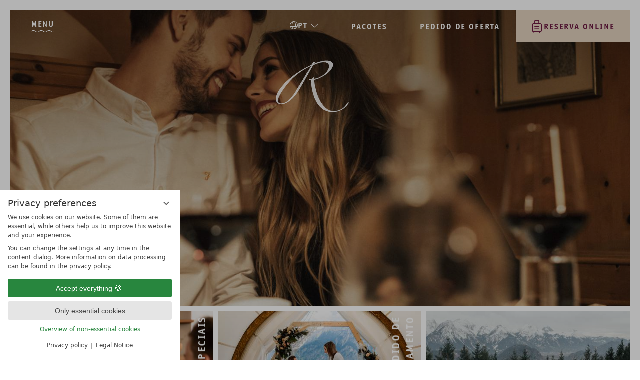

--- FILE ---
content_type: text/html; charset=UTF-8
request_url: https://www.hotelruebezahl.de/pt/hotel-romantico/?consent_edit=1
body_size: 129493
content:
<!DOCTYPE html>
<html xmlns="http://www.w3.org/1999/xhtml" lang="pt" class="no-touchevents" xml:lang="pt"><head><meta http-equiv="Content-Type" content="text/html; charset=UTF-8" /><script data-rel="consentmanager">window.uetq = window.uetq || []; window.uetq.push('consent', 'default', { 'ad_storage': 'denied' });</script><script data-rel="consentmanager">window.dataLayer = window.dataLayer || []; window.gtag = window.gtag || function(){dataLayer.push(arguments);}; gtag('consent', 'default', { 'ad_storage': 'denied', 'ad_user_data': 'denied', 'ad_personalization': 'denied', 'analytics_storage': 'denied' });</script><title>Momentos a dois perto do castelo da Cinderela - Hotel Das Rübezahl</title><meta name="description" content="Celebre o amor ♥ em nosso romântico hotel localizado na estrada romântica da Baviera ✔ Suites luxuosas ✔ Vista para os castelo Neuschwanstein ➨ Planeje suas férias" /><meta name="robots" content="index, follow, noodp, noydir" /><meta name="generator" content="Condeon 2.4" /><link rel="canonical" href="https://www.hotelruebezahl.de/pt/hotel-romantico/" /><meta name="viewport" content="initial-scale=1" /><meta property="og:title" content="Momentos a dois perto do castelo da Cinderela, Hotel Das Rübezahl" /><meta property="og:type" content="website" /><meta property="og:url" content="https://www.hotelruebezahl.de/pt/hotel-romantico/" /><meta name="twitter:title" content="Momentos a dois perto do castelo da Cinderela, Hotel Das Rübezahl" /><meta name="twitter:card" content="summary_large_image" /><meta name="og:description" content="Celebre o amor ♥ em nosso romântico hotel localizado na estrada romântica da Baviera ✔ Suites luxuosas ✔ Vista para os castelo Neuschwanstein ➨ Planeje suas férias" /><meta name="twitter:description" content="Celebre o amor ♥ em nosso romântico hotel localizado na estrada romântica da Baviera ✔ Suites luxuosas ✔ Vista para os castelo Neuschwanstein ➨ Planeje suas férias" /><link rel="alternate" hreflang="de" href="https://www.hotelruebezahl.de/de/romantik-urlaub/" /><link rel="alternate" hreflang="en" href="https://www.hotelruebezahl.de/en/romantic-hideaway/" /><link rel="alternate" hreflang="pt" href="https://www.hotelruebezahl.de/pt/hotel-romantico/" /><link rel="shortcut icon" type="image/x-icon" href="/static/template-2263/i/favicon.ico" /><meta name="msapplication-TileColor" content="#6d1a42" /><meta name="theme-color" content="#ffffff" /><style data-rel="fontawesome-families">@font-face { font-family: 'Font Awesome 6 Pro'; font-style: normal; font-weight: 300; font-display: block; src: url("/static/template-2263/fonts/fa-subset/fa-light-300.woff2") format("woff2"); } @font-face { font-family: 'Font Awesome 6 Pro'; font-style: normal; font-weight: 400; font-display: block; src: url("/static/template-2263/fonts/fa-subset/fa-regular-400.woff2") format("woff2"); } @font-face { font-family: 'Font Awesome 6 Pro'; font-style: normal; font-weight: 900; font-display: block; src: url("/static/template-2263/fonts/fa-subset/fa-solid-900.woff2") format("woff2"); }</style><script src="/static/template-2263/js/fontawesome-loader.min.js?v4" async="" fetchpriority="high" data-rel="fontawesome-loader"></script><link rel="preload stylesheet" as="style" type="text/css" href="/(cms)/module/pass/5/combine/[base64]%3D.4b085f93850f.1768201928.css" /><link rel="apple-touch-icon" sizes="180x180" href="/static/template-2263/i/apple-touch-icon.png" /><link rel="icon" type="image/png" sizes="32x32" href="/static/template-2263/i/favicon-32x32.png" /><link rel="icon" type="image/png" sizes="16x16" href="/static/template-2263/i/favicon-16x16.png" /><link rel="manifest" href="/static/template-2263/i/site.webmanifest" /><link rel="mask-icon" href="/static/template-2263/i/safari-pinned-tab.svg" color="#6d1a42" /><link rel="preload" as="font" type="font/woff2" crossorigin="" href="/static/template-2263/fonts/fa-subset/fa-light-300.woff2" /><link rel="preload" href="/static/template-2263/i/fonts/panfortepro-adaywithoutsun-webfont.woff2" as="font" type="font/woff2" crossorigin="crossorigin" /><link rel="preload" href="/static/template-2263/i/fonts/1529257/79209bd7-d1a2-4b23-af8f-cfe1e95199da.woff2" as="font" type="font/woff2" crossorigin="crossorigin" /><link rel="preload" href="/static/template-2263/i/fonts/1529261/28b75f42-dfa9-4f46-9a99-36fe4ced5966.woff2" as="font" type="font/woff2" crossorigin="crossorigin" /><link rel="preload" href="/static/template-2263/i/fonts/1529263/45648828-7875-42a5-8d16-d8991c84375a.woff2" as="font" type="font/woff2" crossorigin="crossorigin" /><link rel="preload" href="/static/template-2263/i/fonts/5742612/cf759689-512f-4523-be8f-011f5ab2d522.woff2" as="font" type="font/woff2" crossorigin="crossorigin" /><style type="text/css" data-type="map-css">#cms_map_1503863{padding-bottom: 39.13%} #cms_map_1503863.cms-map-expanded{padding-bottom: 58.7%} @media (max-width: 63.999em) { #cms_map_1503863{padding-bottom: 58.7%} }</style><style data-rel="condeon-consentmanager">:root { --tracking-consent-background: #fff; --tracking-consent-text: #444; --tracking-consent-title: #333; --tracking-consent-accent: #28863e; --tracking-consent-accent-hover: #46c864; --tracking-consent-grayed: rgba(0,0,0,0.1); --tracking-consent-footer: #444; } @media (prefers-contrast: more) { :root { --tracking-consent-accent: #186329; } } #condeon-consentmanager { position: fixed; top: auto; left: 0; right: auto; bottom: 0; inset-inline: 0 auto; z-index: 9999; background: #fff; background: var(--tracking-consent-background); border: none; color: #666; color: var(--tracking-consent-text); font-family: var(--tracking-consent-font, system-ui); font-size: 1rem; letter-spacing: 0; padding: 1em; max-height: 100vh; max-height: 100dvh; overflow-y: auto; overscroll-behavior: contain; box-sizing: border-box; line-height: normal; max-width: 22.5rem; max-width: min(100svw, 22.5rem); } #condeon-consentmanager::backdrop { position: fixed; top: 0; left: 0; height: 100%; width: 100%; z-index: 9998; background: black; opacity: 0.3; transition: opacity 1s; pointer-events: none; } @starting-style { #condeon-consentmanager::backdrop { opacity: 0; } } #condeon-consentmanager .consent-buttons { margin: 1rem 0 0.5rem; } #condeon-consentmanager .consentmanager-icon { position: absolute; top: 0; right: 0; color: inherit; font-family: inherit; font-size: 1em; border: 0; padding: .25em; background: none; -webkit-appearance: none; -moz-appearance: none; appearance: none; cursor: pointer; } [dir="rtl"] #condeon-consentmanager .consentmanager-icon { right: auto; left: 0; } #condeon-consentmanager .consentmanager-icon svg { display: block; } #condeon-consentmanager .consentmanager-minimize { display: block; padding: 0.75rem; } #condeon-consentmanager .consentmanager-dismiss circle { stroke: transparent; fill: transparent; stroke-width: 2px; } #condeon-consentmanager .consentmanager-dismiss:hover circle, #condeon-consentmanager .consentmanager-dismiss:focus-visible circle { animation: circleDashArray .5s forwards; } #condeon-consentmanager .consentmanager-icon path { stroke: #666; fill: transparent; stroke-width: 2px; } @keyframes circleDashArray { from { stroke: #666; strole: var(--tracking-consent-text); stroke-dasharray: 0 22 0 22; } to { stroke: #666; strole: var(--tracking-consent-text); stroke-dasharray: 22 0 22 0; } } #condeon-consentmanager h3.consent-head { color: #333; color: var(--tracking-consent-title); font-size: 18px; font-weight: normal; margin: 0 0 .5em; text-transform: none; } #condeon-consentmanager p { margin: .5rem 0; text-transform: none; } #condeon-consentmanager .consent-text p { font-size: .75em; line-height: 1.5; } #condeon-consentmanager .consent-edit-hint { font-size: .75em; font-weight: bold; margin: 1rem 0; display: flex; align-items: center; } #consent-save-override, #condeon-consentmanager .consent-edit-hint-custom { display: none; } #condeon-consentmanager .consent-edit-hint-custom a { text-decoration: underline; text-transform: none; background: none; color: var(--tracking-consent-accent); } #condeon-consentmanager .consent-edit-hint::before { color: #28863e; color: var(--tracking-consent-accent); content: 'i'; width: 1em; height: 1em; font-weight: 400; text-align: center; display: inline-block; border: 1px solid; border-radius: 50%; line-height: 1; margin-right: 0.5em; font-size: 0.75em; } #condeon-consentmanager .consent-button button { display: flex; justify-content: center; align-items: center; border: 0; box-sizing: border-box; line-height: normal; width: 100%; font-size: 0.875em; color: #666; color: var(--tracking-consent-text); background-color: #efefef; background-color: var(--tracking-consent-grayed); border-radius: .25em; padding: .75em; cursor: pointer; text-decoration: none; -webkit-appearance: none; -moz-appearance: none; appearance: none; transition: all .4s; text-transform: none; } #condeon-consentmanager .consent-button button.consentmanager-accent { color: #fff; background: #28863e; background: var(--tracking-consent-accent); } #condeon-consentmanager .consent-button :is(button.consentmanager-accent:hover, button.consentmanager-accent:focus) { background: #46c864; background: var(--tracking-consent-accent-hover); } #condeon-consentmanager .condeon-consentmanager-emoji::before { content: '🍪'; font-size: 1rem; line-height: 1; padding: 0 0.25em; } #condeon-consentmanager .consent-link button { display: flex; justify-content: center; box-sizing: border-box; width: 100%; border: 0; font-size: .75em; padding: .5em; color: rgb(40, 167, 69); background: none; cursor: pointer; text-decoration: underline; font-weight: 700; -webkit-appearance: none; -moz-appearance: none; appearance: none; } #condeon-consentmanager .consent-text-overview { margin: 1rem 0; font-size: 0.75em; } #condeon-consentmanager .consent-custom-overview ul { margin: 1rem 0; } #condeon-consentmanager .consent-custom-overview li { font-size: 0.75em; position: relative; padding-left: 38px; } #condeon-consentmanager .consent-custom-overview li:not(:first-child) { margin-top: 0.5em; } #condeon-consentmanager .consent-custom-overview label { cursor: pointer; } #condeon-consentmanager .consent-custom-overview input { height: 1px; overflow: hidden; width: 1px; position: absolute; clip: rect(1px, 1px, 1px, 1px); clip-path: inset(50%); white-space: nowrap; } #condeon-consentmanager .consent-custom-overview svg { position: absolute; left: 0; } .consentmanager-code:focus + svg { outline: 2px solid var(--tracking-consent-accent); border-radius: 100px; } #condeon-consentmanager .consent-custom-overview path, #condeon-consentmanager .consent-custom-overview circle { transition: all 0.2s; } #condeon-consentmanager .consent-custom-overview path { stroke: #28863e; stroke: var(--tracking-consent-accent); stroke-width: 1; fill: transparent; } #condeon-consentmanager .consent-custom-overview circle { fill: #28863e; fill: var(--tracking-consent-accent); } #condeon-consentmanager .consent-custom-overview :not(:checked) + svg path { stroke: #999999; } #condeon-consentmanager .consent-custom-overview :not(:checked) + svg circle { fill: #999999; } #condeon-consentmanager .consent-custom-overview input:checked + svg circle { cx: 22.5px; } #condeon-consentmanager .consent-custom-overview [data-selectable="no"] svg { cursor: not-allowed; opacity: 0.5; } #condeon-consentmanager .consent-custom-overview [data-selectable="no"] svg path { stroke: #999999; } #condeon-consentmanager .consent-custom-overview [data-selectable="no"] svg circle { fill: #999999; cx: 22.5px; } #condeon-consentmanager .provider-info { display: block; font-style: normal; opacity: 0.75; font-size: .875em; } #condeon-consentmanager .consent-custom-links { text-align: center; margin-top: 0.75rem; } #condeon-consentmanager .consent-custom-links a.consentmanager-accent, #condeon-consentmanager .consent-custom-links a.consentmanager-accent:hover { display: block; font-size: 0.75em; color: ; color: var(--tracking-consent-accent); text-decoration: underline; } #condeon-consentmanager .consent-footer { text-align: center; font-size: .75em; color: #666; color: var(--tracking-consent-footer); margin: 0.75rem 0 0; } #condeon-consentmanager .consent-footer p { margin: 0; } #condeon-consentmanager .consent-footer a, #condeon-consentmanager .consent-footer a:hover { color: inherit; text-decoration: underline; } #condeon-consentmanager .consent-footer span.consent-link-separator:before { display: inline-block; content: "|"; padding: .5em; color: #666; color: var(--tracking-consent-footer); } #condeon-consentmanager[data-mode="normal"] .consent-intro-custom, #condeon-consentmanager[data-mode="normal"] .consent-custom-overview, #condeon-consentmanager[data-mode="normal"] #consent-custom-link-back, #condeon-consentmanager[data-mode="normal"] ~ #condeon-consentmanager-edit, #condeon-consentmanager[data-mode="minimized"] .consent-text, #condeon-consentmanager[data-mode="minimized"] .consent-intro-custom, #condeon-consentmanager[data-mode="minimized"] .consent-custom-overview, #condeon-consentmanager[data-mode="minimized"] .consent-custom-links, #condeon-consentmanager[data-mode="minimized"] .consent-footer, #condeon-consentmanager[data-mode="hidden"], #condeon-consentmanager[data-mode="customize"] .consent-intro-normal, #condeon-consentmanager[data-mode="minimized"] .consent-buttons, #condeon-consentmanager[data-mode="customize"] #consent-custom-link { display: none; } #condeon-consentmanager[data-mode="minimized"] { display: block; overflow-y: hidden; } #condeon-consentmanager[data-mode="minimized"]::backdrop { opacity: 0; } #condeon-consentmanager[data-mode="customize"] .consent-buttons { margin-top: 0.5rem; } #condeon-consentmanager[data-mode="minimized"] h3.consent-head { margin: 0; padding-right: 2.625rem; } #condeon-consentmanager[data-mode="minimized"] .consentmanager-minimize { top: 50%; transform: translateY(-50%) rotate(180deg); } #condeon-consentmanager[data-mode="minimized"] { box-shadow: 0 0 1rem rgba(0,0,0,0.5); } :where(#condeon-consentmanager) :focus-visible { outline: 2px solid var(--tracking-consent-accent); }</style><meta property="og:image" content="https://www.hotelruebezahl.de/%28cms%29/media/resize/1200x630c%2Cq70i/1793336.jpg" /><meta name="twitter:image" content="https://www.hotelruebezahl.de/%28cms%29/media/resize/1200x675c%2Cq70i/1793336.jpg" /></head><body class="browser-chrome browser-chrome-131"><div class="cms-module-html1"><!-- Messenger Widget START -->
<div id="hub-messenger-widget" class="hub-messenger-widget"></div>
<style> 
#hub-messenger-widget {
	position: relative;
    z-index: 9999;
}
</style>
<script type="text/javascript">
  var hubMessengerWidget = {
    options: {
      apiBaseUrl: 'https://hotelruebezahl-de.reguest-hub-api.reguest.io', // mandatory
      languageCode: 'en', // mandatory 'en', 'de', 'it', 'fr', 'nl', 'ru'
      privacyLink: 'https://www.hotelruebezahl.de/en/data-protection/', // mandatory 'https://www.your.site/privacy
      facilityCode: '', // optional Hotel code (only for ReGuest multi-property-mode
      disableRequest: false, // optional (default: false)
      noChildrenOptionForRequest: false, //optional (default: false)
      useGuestDataDetection: false, // optional (default: false)
      sourceMediumCodes: [], // optional, list of strings ['mini-site']
      sourceOfBusiness: '', // optional (example: "CRO Landing Page")
      promotionVendor: '', // optional (example: "Google CPC")
      promotion: '', // optional (example: "Dolomites child-friendly hotel")
      trackingObject: null, // optional, custom tracking object
      styles: { // optional (default: null) styles to overwrite default theme
        // primary theme of widget (optional)
        primaryColor: {
          background: '#6d1a42', // hex value of background color
          color: '#ffffff', // hex value of text/icon color
          hover: {
            background: '#6d1a42', // hex value of background color if hovered
            color: '#ffffff' // hex value of text/icon color if hovered
          }
        },
        // main open/close button of widget (optional)
        mainButton: {
          background: '#6d1a42', // hex value of background color
          color: '#ffffff', // hex value of text/icon color
          hover: {
            background: '#887250', // hex value of background color if hovered
            color: '#ffffff' // hex value of text/icon color if hovered
          }
        }
      }
    },
    events: { // optional, (default: null) to hook into and perform further functionality depending on events/actions triggered in widget
      initialized: function() {}, // widget is fully loaded
      opened: function() {}, //widget got opened
      closed: function() {}, // widget got closed
      routeVisited: function(routeName) {}, // user visited certain route/page
      messageSent: function(verificationStatus, isFirstMessage) {}, // message got sent
      messageReceived: function() {}, // message got received
      requestSent: function(data) {} // a request has been made
    }
  };


  (function() {
    window.addEventListener("load", function() {
    	var s = document.createElement('script'),
    	timeout = sessionStorage.getItem("messengerLoaded") ? 0 : 5000;
    	s.type = 'text/javascript';
    	s.async = true;
    	s.src = hubMessengerWidget.options.apiBaseUrl + '/widget/website/widget.js';
    	var x = document.getElementsByTagName('script')[0];
    	setTimeout(function() {
			x.parentNode.insertBefore(s, x);
			sessionStorage.setItem("messengerLoaded", true);
    	}, timeout);
    }, {passive: true});
  })();
</script>
<style>
	@media (max-width: 639px) {
		#hub-messenger-widget .hm-btn {
			bottom: 20px !important;
		}
	}
</style>
<!-- Messenger Widget END --></div><div id="site" class="site subnav-true no-js aniload" data-page-level="1" data-template="2263" data-variant="A"><input type="checkbox" id="global-toggle-menu" class="global-toggle visuallyhidden none" aria-hidden="true" /><header id="header" class="header" data-variant="Z" data-variant-logo="D"><a href="/pt/" class="logo"><div class="logo-desktop"><div class="svg-logo"><svg xmlns="http://www.w3.org/2000/svg" xmlns:xlink="http://www.w3.org/1999/xlink" width="220" height="157.251" viewBox="0 0 220 157.251"><defs><linearGradient id="linear-gradient" x1="0.099" y1="0.382" x2="0.701" y2="0.748" gradientUnits="objectBoundingBox"><stop offset="0" stop-color="#e28117"></stop><stop offset="1" stop-color="#fac81c"></stop></linearGradient><linearGradient id="linear-gradient-5" x1="0.016" y1="0.499" x2="0.998" y2="0.499" gradientUnits="objectBoundingBox"><stop offset="0" stop-color="#dd751a"></stop><stop offset="0.196" stop-color="#ffd500"></stop><stop offset="0.374" stop-color="#ffd500"></stop><stop offset="0.521" stop-color="#dd751a"></stop><stop offset="0.859" stop-color="#ffd500"></stop><stop offset="1" stop-color="#ffe895"></stop></linearGradient></defs><g id="logo" transform="translate(-4.132 -0.936)"><g id="Gruppe_9" data-name="Gruppe 9" transform="translate(4.132 28.708)"><path class="logo-pfad" id="Pfad_1" data-name="Pfad 1" d="M185.458,183.067a2.287,2.287,0,0,0-1.71.841q-2.823,3.558-5.458,7.3a31.636,31.636,0,0,1-6.714,6.407,38.774,38.774,0,0,1-20.114,7.042A30.989,30.989,0,0,1,129,196.847q-15.9-13.8-24.038-42.679a169.048,169.048,0,0,1-5.319-28.077q12.293-2.086,28.264-12.474A60.23,60.23,0,0,0,140.2,102.84q7.169-8.083,6.9-14.682a8.3,8.3,0,0,0-3.6-7q-4.485-2.995-14.076-2.924l-1.044.05a66.164,66.164,0,0,0-18.512,3.879q-6.713,2.386-11.857,4.506c1.618-2.225,2.646-3.7,3.4-4.96l-3.486,0c-1.281,1.933-2.693,4.255-4.5,7.085a240.691,240.691,0,0,0-54.589,34.069,146.3,146.3,0,0,0-22.1,22.729q-13.087,17.021-12.6,29.068.251,6.211,4.132,9.515a13.072,13.072,0,0,0,9.448,3.042q6.437-.3,15.812-5.65,12.948-7.4,23.46-23.36,7.23-10.9,24.451-42.079L97.08,88.8c3.544-1.541,7-2.987,10.793-4.29q8.776-3.042,14.353-3.3,15.154-.714,15.59,10.012a17.041,17.041,0,0,1-1.617,7.431q-4.3,10.008-15.514,17.325a56.322,56.322,0,0,1-21.108,8.352l-.25-1.875q-.25-1.87-.606-2.045l-.348.016a1.129,1.129,0,0,0-1.013.8q-2.317,3.13-3.51,3.748a33.924,33.924,0,0,1-4.888-.145l-.173.008q-1.044.051-1.015.8.047,1.13,5.274,1.071a7.647,7.647,0,0,0-.258,2.274l.106,2.636a117.68,117.68,0,0,0,9,41.624q8.651,19.957,21.862,27.629a47.253,47.253,0,0,0,48.74-1.924,48.633,48.633,0,0,0,13.388-13.832,2.448,2.448,0,0,0,.469-1.343C186.339,183.276,186.038,183.041,185.458,183.067ZM54.223,154a141.052,141.052,0,0,1-14.894,19.748Q28.8,185,18.011,185.506q-8.876.42-9.163-6.733a14.153,14.153,0,0,1,.529-4.175q1.954-7.629,8.523-17.749a205.187,205.187,0,0,1,28.563-35.291Q64.92,103.716,92.3,90.921,70.634,128.714,54.223,154Z" transform="translate(-4.132 -78.229)" fill="#fff"></path><g class="stars" id="BR_stars" data-name="BR stars"><path id="Polygon_9" data-name="Polygon 9" d="M8,0,9.88,5.741,16,5.729,11.042,9.266,12.944,15,8,11.445,3.056,15l1.9-5.734L0,5.729l6.12.012Z" transform="translate(29.5 104.067)" fill="url(#linear-gradient)"></path><path id="Polygon_10" data-name="Polygon 10" d="M8,0,9.88,5.741,16,5.729,11.042,9.266,12.944,15,8,11.445,3.056,15l1.9-5.734L0,5.729l6.12.012Z" transform="translate(47.5 114.479)" fill="url(#linear-gradient)"></path><path id="Polygon_11" data-name="Polygon 11" d="M8,0,9.88,5.741,16,5.729,11.042,9.266,12.944,15,8,11.445,3.056,15l1.9-5.734L0,5.729l6.12.012Z" transform="translate(66.815 114.479)" fill="url(#linear-gradient)"></path><path id="Polygon_12" data-name="Polygon 12" d="M8,0,9.88,5.741,16,5.729,11.042,9.266,12.944,15,8,11.445,3.056,15l1.9-5.734L0,5.729l6.12.012Z" transform="translate(84.81 104.067)" fill="url(#linear-gradient)"></path></g></g><path id="Pfad_2" data-name="Pfad 2" d="M315.861,220.785a6.072,6.072,0,0,0,.262,2.384,7.056,7.056,0,0,1,.429.882c0,.1-.119.143-.215.191l-.93.572a.479.479,0,0,1-.191.072c-.334,0-.763-1.025-.858-1.406a5.749,5.749,0,0,1-3.5,1.406c-2.551,0-3.718-2.861-3.718-5.816,0-3.433,1.215-6.293,3.981-6.293a5.008,5.008,0,0,1,2.932.81v-5.673c0-.167.072-.262.167-.286l1.168-.286a1.459,1.459,0,0,1,.286-.048c.191,0,.191.191.191.31v13.181Zm-1.812-5.625a5.308,5.308,0,0,0-2.717-.787c-2.05,0-2.241,2.336-2.241,4.648,0,2,.167,4.267,2.1,4.267,1.24,0,2.288-1.048,2.86-1.406Z" transform="translate(-186.507 -128.963)" fill="#fff"></path><path id="Pfad_3" data-name="Pfad 3" d="M346.638,229.562a5.83,5.83,0,0,0,.286,2.384c.1.286.429.739.429.882,0,.1-.12.143-.215.191l-.93.572a.479.479,0,0,1-.191.072c-.358,0-.787-1.263-.905-1.6a4.828,4.828,0,0,1-3.433,1.6c-1.883,0-3.1-1.24-3.1-3.361,0-4.028,4.767-4.1,6.245-4.147V225.3c0-1.383-.429-2.145-2.122-2.145a7.719,7.719,0,0,0-2.908.763.179.179,0,0,1-.167-.12l-.31-.834a.734.734,0,0,1-.071-.31c0-.405,2.193-1.1,3.718-1.1,2.741,0,3.671,1.335,3.671,3.337v4.672Zm-1.812-1.93c-1.049.024-4.457.024-4.457,2.527a1.829,1.829,0,0,0,1.74,2.026,4.58,4.58,0,0,0,2.717-1.478v-3.075Z" transform="translate(-205.861 -137.74)" fill="#fff"></path><path id="Pfad_4" data-name="Pfad 4" d="M375.068,223.46c-.1.191-.143.286-.286.286a6.806,6.806,0,0,0-2.408-.644,1.554,1.554,0,0,0-1.764,1.573c0,2.622,5.292,1.883,5.292,5.6,0,2.241-1.764,3.385-3.814,3.385-1.145,0-3.623-.667-3.623-1.144a.583.583,0,0,1,.1-.286l.334-.739c.072-.167.143-.215.215-.215a8.336,8.336,0,0,0,3.075.834,1.716,1.716,0,0,0,1.907-1.716c0-2.479-5.292-1.93-5.292-5.53a3.338,3.338,0,0,1,3.6-3.313,7.647,7.647,0,0,1,2.813.715c.191.1.262.191.262.31,0,.072-.071.143-.1.238Z" transform="translate(-224.255 -137.74)" fill="#fff"></path><path id="Pfad_5" data-name="Pfad 5" d="M319,300.06a.707.707,0,0,1,.1.262c0,.071-.1.143-.263.167l-1.5.286a.3.3,0,0,1-.358-.191L313.039,293h-1.716v7.151a.253.253,0,0,1-.286.286h-1.383a.253.253,0,0,1-.286-.286V284.4a.253.253,0,0,1,.286-.286h3.694c1.835,0,4.839.119,4.839,4.338a4.516,4.516,0,0,1-3.147,4.386Zm-6.126-8.6c1.764,0,3.361-.406,3.361-2.956,0-2.646-1.716-2.717-3.075-2.717h-1.835v5.673Z" transform="translate(-187.88 -176.248)" fill="#fff"></path><path id="Pfad_6" data-name="Pfad 6" d="M353.336,288.346c0,2.861-1.6,4.719-5.244,4.719-3.6,0-4.934-1.835-4.934-4.719V276.69a.253.253,0,0,1,.286-.286h1.383a.253.253,0,0,1,.286.286V288.3c0,1.955.762,3.17,3,3.17,2.193,0,3.265-1,3.265-3.17V276.69a.253.253,0,0,1,.286-.286h1.383a.253.253,0,0,1,.286.286v11.656Zm-7.532-14.23a1.263,1.263,0,0,1,0-2.527,1.263,1.263,0,0,1,0,2.527Zm4.7-2.527a1.263,1.263,0,1,1-1.263,1.264A1.272,1.272,0,0,1,350.5,271.589Z" transform="translate(-208.678 -168.538)" fill="#fff"></path><path id="Pfad_7" data-name="Pfad 7" d="M386.784,284.111c1.787,0,4.743.191,4.743,3.885a4.069,4.069,0,0,1-2.36,3.885,3.724,3.724,0,0,1,2.932,4.052,4.626,4.626,0,0,1-1.573,3.6c-.93.786-2.265.905-4.172.905h-3.48a.253.253,0,0,1-.286-.286V284.4a.253.253,0,0,1,.286-.286h3.91Zm-.548,7.2c1.383,0,3.147-.31,3.147-3.1,0-2.122-1.24-2.431-2.646-2.431h-2.193v5.53Zm.619,7.461c1.549,0,3.1-.548,3.1-2.908,0-2.312-1.573-2.956-3.218-2.956h-2.193v5.864Z" transform="translate(-232.948 -176.246)" fill="#fff"></path><path id="Pfad_8" data-name="Pfad 8" d="M426.82,300.107c0,.286-.072.334-.334.334h-7.342a.253.253,0,0,1-.286-.286V284.4a.253.253,0,0,1,.286-.286h7.413c.263,0,.31.072.31.143a1.845,1.845,0,0,1-.072.31l-.333,1c-.072.214-.143.214-.358.214h-5.292v5.292h4.672c.262,0,.31.048.31.31v1.048c0,.263-.048.31-.31.31h-4.672v6.031h5.721c.191,0,.286.1.286.262v1.071Z" transform="translate(-255.274 -176.247)" fill="#fff"></path><path id="Pfad_9" data-name="Pfad 9" d="M454.707,300.154c0,.215-.191.286-.381.286h-8.843c-.262,0-.333-.048-.333-.334v-1.239l7.008-13.086h-6.412c-.167,0-.286-.047-.286-.191a2.2,2.2,0,0,1,.1-.31l.334-.905a.378.378,0,0,1,.381-.263h7.866c.263,0,.31.048.31.31v1.168l-7.056,13.182h6.889c.429,0,.429.167.429.429Z" transform="translate(-271.456 -176.246)" fill="#fff"></path><path id="Pfad_10" data-name="Pfad 10" d="M486.458,299.892c.048.167.1.286.12.4,0,.119-.1.143-.334.143h-1.478c-.286,0-.381-.1-.429-.262l-1.335-4.6h-4.886l-1.216,4.6c-.048.167-.143.262-.429.262h-1.478c-.238,0-.333-.024-.333-.143a1.808,1.808,0,0,1,.119-.4l4.767-15.517c.071-.239.1-.263.358-.263h1.406c.191,0,.262,0,.358.263Zm-5.339-11.251c-.191-.739-.429-1.6-.548-2.264h-.048c-.1.572-.334,1.621-.5,2.264l-1.454,5.268h3.981Z" transform="translate(-289.621 -176.246)" fill="#fff"></path><path id="Pfad_11" data-name="Pfad 11" d="M517.1,292.79v7.365a.253.253,0,0,1-.286.286H515.43a.253.253,0,0,1-.286-.286V284.4a.253.253,0,0,1,.286-.286h1.383a.253.253,0,0,1,.286.286v6.722h6.126V284.4a.253.253,0,0,1,.286-.286h1.383a.253.253,0,0,1,.286.286v15.756a.253.253,0,0,1-.286.286h-1.383a.253.253,0,0,1-.286-.286V292.79Z" transform="translate(-314.54 -176.247)" fill="#fff"></path><path id="Pfad_12" data-name="Pfad 12" d="M562.771,298.773c.167,0,.286.047.286.191a2.19,2.19,0,0,1-.1.309l-.334.907a.377.377,0,0,1-.381.262h-7.2a.253.253,0,0,1-.286-.286V284.4a.253.253,0,0,1,.286-.286h1.383a.253.253,0,0,1,.286.286v14.374h6.054Z" transform="translate(-338.925 -176.248)" fill="#fff"></path><path id="Pfad_13" data-name="Pfad 13" d="M137.034,337.506c-.04.088-.04.142-.108.142a.275.275,0,0,1-.138-.055,2.613,2.613,0,0,0-1.25-.383.972.972,0,0,0-1.043,1.072c0,1.148,1.29,1.356,2.077,2.078a2.156,2.156,0,0,1,.8,1.717,2,2,0,0,1-2.087,2.143,3.684,3.684,0,0,1-1.792-.547.128.128,0,0,1-.079-.12.961.961,0,0,1,.04-.131l.128-.361c.03-.087.049-.142.108-.142a.272.272,0,0,1,.138.055,3.269,3.269,0,0,0,1.486.459,1.133,1.133,0,0,0,1.172-1.247c0-1.815-2.875-1.542-2.875-3.806a1.885,1.885,0,0,1,1.959-1.957,3.163,3.163,0,0,1,1.556.47.172.172,0,0,1,.078.12.963.963,0,0,1-.039.132Z" transform="translate(-79.574 -208.445)" fill="#fff"></path><path id="Pfad_14" data-name="Pfad 14" d="M149.965,342.538c0-.077.03-.121.069-.131l.492-.132a.545.545,0,0,1,.118-.022c.069,0,.069.088.069.142v3.893a1.78,1.78,0,0,0,.108.722,2.547,2.547,0,0,1,.187.415c0,.044-.049.066-.089.088l-.384.263a.178.178,0,0,1-.079.033c-.148,0-.256-.394-.364-.646a2.24,2.24,0,0,1-1.368.646c-1.329,0-1.437-.853-1.437-1.641v-3.63c0-.077.03-.121.069-.131l.492-.132a.551.551,0,0,1,.118-.022c.069,0,.069.088.069.142v3.794c0,.471.167.886.807.886a2.333,2.333,0,0,0,1.122-.557v-3.98Z" transform="translate(-88.116 -212.034)" fill="#fff"></path><path id="Pfad_15" data-name="Pfad 15" d="M160.82,344.134a3.383,3.383,0,0,0-.118-1.094c-.04-.131-.177-.339-.177-.4,0-.044.049-.066.088-.088l.384-.263a.179.179,0,0,1,.078-.033c.138,0,.315.471.354.646a2.263,2.263,0,0,1,1.447-.646c1.053,0,1.536,1.312,1.536,2.668,0,1.575-.5,2.887-1.644,2.887a1.911,1.911,0,0,1-1.2-.372v2.231c0,.077-.029.12-.069.131l-.492.132a.547.547,0,0,1-.118.022c-.069,0-.069-.088-.069-.142v-5.675Zm.748,2.581a2,2,0,0,0,1.112.361c.847,0,.925-1.072.925-2.132,0-.919-.069-1.957-.867-1.957a1.832,1.832,0,0,0-1.172.536v3.193Z" transform="translate(-96.263 -212.033)" fill="#fff"></path><path id="Pfad_16" data-name="Pfad 16" d="M177.237,347.152c.01.033.03.055.03.088a2.382,2.382,0,0,1-1.556.569c-1.309-.011-2.077-1.115-2.077-2.778,0-1.608.729-2.778,1.949-2.778,1.644,0,1.792,1.771,1.792,2.712,0,.153,0,.241-.108.241h-2.826c0,.667.236,1.87,1.358,1.87a2.523,2.523,0,0,0,1.211-.448c.03,0,.04.033.059.066Zm-.669-2.624c0-.568-.167-1.6-1.023-1.6-.905,0-1.1,1.05-1.1,1.6Z" transform="translate(-104.332 -212.034)" fill="#fff"></path><path id="Pfad_17" data-name="Pfad 17" d="M187.662,347.525c0,.088-.039.131-.118.131h-.512c-.079,0-.118-.043-.118-.131v-3.751a2,2,0,0,0-.168-.831.877.877,0,0,1-.108-.273.148.148,0,0,1,.069-.109l.364-.251a.213.213,0,0,1,.1-.055c.177,0,.345.678.384.919.256-.306.61-.919,1.181-.919.226,0,.483.088.483.186a.5.5,0,0,1-.03.088l-.217.558c-.01.022-.02.076-.059.076a.887.887,0,0,0-.325-.1c-.344,0-.689.568-.925.853v3.608Z" transform="translate(-112.337 -212.035)" fill="#fff"></path><path id="Pfad_18" data-name="Pfad 18" d="M196.261,343.621c0,.088-.039.131-.118.131h-.512c-.079,0-.118-.043-.118-.131v-4.44h-.768c-.079,0-.118-.044-.118-.132v-.415c0-.088.04-.132.118-.132h1.388c.108,0,.128.066.128.164v4.954Zm-.423-6.375a.671.671,0,0,1,0-1.334.671.671,0,0,1,0,1.334Z" transform="translate(-117.254 -208.131)" fill="#fff"></path><path id="Pfad_19" data-name="Pfad 19" d="M204.648,347.809c-1.329,0-1.9-1.192-1.9-2.756,0-1.509.571-2.8,2-2.8,1.349,0,1.919,1.2,1.919,2.745S206.085,347.809,204.648,347.809Zm1.211-2.821c0-1.072-.266-2.056-1.152-2.056s-1.152.94-1.152,2.023c0,1.246.256,2.176,1.161,2.176C205.593,347.131,205.858,346.246,205.858,344.988Z" transform="translate(-122.253 -212.034)" fill="#fff"></path><path id="Pfad_20" data-name="Pfad 20" d="M217.494,347.525c0,.088-.04.131-.118.131h-.512c-.079,0-.118-.043-.118-.131v-3.751a2,2,0,0,0-.168-.831.876.876,0,0,1-.108-.273.148.148,0,0,1,.069-.109l.364-.251a.213.213,0,0,1,.1-.055c.177,0,.344.678.384.919.256-.306.61-.919,1.181-.919.226,0,.483.088.483.186a.5.5,0,0,1-.03.088l-.216.558c-.01.022-.02.076-.059.076a.887.887,0,0,0-.325-.1c-.345,0-.689.568-.925.853Z" transform="translate(-130.699 -212.035)" fill="#fff"></path><g id="Gruppe_11" data-name="Gruppe 11" transform="translate(60.406 -2.224)"><g id="Gruppe_10" data-name="Gruppe 10" transform="translate(3.16 3.161)"><path id="Pfad_21" data-name="Pfad 21" d="M171.6,37.239s-3.414-3.813-5.8-12.016a58.945,58.945,0,0,0-7.079-15.047L177.679,18.5,185.7,6s1.516,2.092,4.975,6.894c3.122,4.335,3.8,5.429,3.8,5.429l16.593-8.275S206.225,21.38,202.8,27.1c-3.7,6.177-6.231,10.147-6.231,10.147l-3.483,0s2.769-4.081,6.925-11.5a68.4,68.4,0,0,0,4.074-9.547,40.731,40.731,0,0,0-5.56,4.149,39.534,39.534,0,0,1-6.442,4.595,24.053,24.053,0,0,0-3-6.337c-1.916-2.638-1.721-2.894-3.357-6.089a65.01,65.01,0,0,1-3.549,6.4,64.45,64.45,0,0,0-3.5,5.986s-2.446-.033-6.1-3.816c-4.491-4.648-6.872-4.894-6.872-4.894l9.63,21.036Z" transform="translate(-158.717 -5.996)" fill="url(#linear-gradient-5)"></path></g></g></g></svg></div></div></a><div class="banner"><div class="tools"><div class="tool tool-article1" data-pct="20" data-cid="1503841"><ul><li class="tool-languages"><ul class="lang-menu"><li class="current"><a href="/pt/hotel-romantico/" title="Hotel romântico (Português)" class="lang-pt"><span>pt</span></a></li><li class="alternative"><a href="/de/romantik-urlaub/" title="Romantik-Urlaub (German)" class="lang-de"><span>de</span></a></li><li class="alternative"><a href="/en/romantic-hideaway/" title="Romantic Hideaway (English)" class="lang-en"><span>en</span></a></li></ul></li><li class="header-tel"><a href="tel:0049083628888">+49 (0) 8362 8888</a></li><li class="header-voucher"><a href="/pt/apartamentos-pacotes/pacotes-ofertas/"><span>Pacotes</span></a></li><li class="header-request"><a href="/pt/pedidode-oferta/">Pedido de oferta</a></li><li class="header-book"><a href="/pt/reservas-online/">Reserva online</a></li></ul>
</div></div><label id="nav_menu_button" class="menu-button" for="global-toggle-menu"><span class="menu-text menu-text-open">Menu</span><span class="menu-text menu-text-close">Voltar</span></label><nav id="nav_0" class="nav-level-0"><div class="nav-items"><div class="menu-items" id="nav_menu"><ul class="main-menu" data-items="6" data-col2="true" data-col3="true" data-col4="false"><li data-pos="1" class="main-menu-item menu-1"><input id="main-menu-toggle-1" name="main-menu-toggle" class="visuallyhidden none main-menu-toggle" type="radio" aria-hidden="true" tabindex="-1" /><div class="main-menu-item-name"><a href="/pt/Hotel-boutique-Spa/" data-pos="1" class="main-menu-link" onclick="if( typeof ga != &quot;undefined&quot; ) { var ts = ga.getAll(); for (var i=0; i &lt; ts.length; ++i) { var t = ts[i]; ga(t.get('name')+'.send','event','Header Menu pt','click','Hotel Boutique &amp; Spa',1); } } if( typeof _gaq_trackers != &quot;undefined&quot; ) { for (var i=0; i &lt; _gaq_trackers.length; ++i) { var t = _gaq_trackers[i]; _gaq.push([t+'._trackEvent','Header Menu pt','click','Hotel Boutique &amp; Spa',1]); } } ;"><div class="main-menu-pretitle">O que nos define</div>Hotel Boutique &amp; Spa</a><label for="main-menu-toggle-1" data-pos="1" class="main-menu-toggle"></label></div><ul class="sub-menu"><li class="sub-menu-item"><a href="/pt/Hotel-boutique-Spa/quem-somos-nos/" class="sub-menu-link" onclick="if( typeof ga != &quot;undefined&quot; ) { var ts = ga.getAll(); for (var i=0; i &lt; ts.length; ++i) { var t = ts[i]; ga(t.get('name')+'.send','event','Header Menu pt','click','Quem somos nós',1); } } if( typeof _gaq_trackers != &quot;undefined&quot; ) { for (var i=0; i &lt; _gaq_trackers.length; ++i) { var t = _gaq_trackers[i]; _gaq.push([t+'._trackEvent','Header Menu pt','click','Quem somos nós',1]); } } ;">Quem somos nós</a></li><li class="sub-menu-item"><a href="/pt/Hotel-boutique-Spa/blog-do-hotel-das-ruebezahl/" class="sub-menu-link" onclick="if( typeof ga != &quot;undefined&quot; ) { var ts = ga.getAll(); for (var i=0; i &lt; ts.length; ++i) { var t = ts[i]; ga(t.get('name')+'.send','event','Header Menu pt','click','Blog do hotel',1); } } if( typeof _gaq_trackers != &quot;undefined&quot; ) { for (var i=0; i &lt; _gaq_trackers.length; ++i) { var t = _gaq_trackers[i]; _gaq.push([t+'._trackEvent','Header Menu pt','click','Blog do hotel',1]); } } ;">Blog do hotel</a></li><li class="sub-menu-item"><a href="/pt/Hotel-boutique-Spa/sustentabilidade/" class="sub-menu-link" onclick="if( typeof ga != &quot;undefined&quot; ) { var ts = ga.getAll(); for (var i=0; i &lt; ts.length; ++i) { var t = ts[i]; ga(t.get('name')+'.send','event','Header Menu pt','click','Sustentabilidade',1); } } if( typeof _gaq_trackers != &quot;undefined&quot; ) { for (var i=0; i &lt; _gaq_trackers.length; ++i) { var t = _gaq_trackers[i]; _gaq.push([t+'._trackEvent','Header Menu pt','click','Sustentabilidade',1]); } } ;">Sustentabilidade</a></li><li class="sub-menu-item"><a href="/pt/Hotel-boutique-Spa/perguntas-frequentes/" class="sub-menu-link" onclick="if( typeof ga != &quot;undefined&quot; ) { var ts = ga.getAll(); for (var i=0; i &lt; ts.length; ++i) { var t = ts[i]; ga(t.get('name')+'.send','event','Header Menu pt','click','Perguntas frequentes',1); } } if( typeof _gaq_trackers != &quot;undefined&quot; ) { for (var i=0; i &lt; _gaq_trackers.length; ++i) { var t = _gaq_trackers[i]; _gaq.push([t+'._trackEvent','Header Menu pt','click','Perguntas frequentes',1]); } } ;">Perguntas frequentes</a></li></ul></li><li data-pos="2" class="main-menu-item menu-2"><input id="main-menu-toggle-2" name="main-menu-toggle" class="visuallyhidden none main-menu-toggle" type="radio" aria-hidden="true" tabindex="-1" /><div class="main-menu-item-name"><a href="/pt/apartamentos-pacotes/" data-pos="2" class="main-menu-link" onclick="if( typeof ga != &quot;undefined&quot; ) { var ts = ga.getAll(); for (var i=0; i &lt; ts.length; ++i) { var t = ts[i]; ga(t.get('name')+'.send','event','Header Menu pt','click','Quartos &amp; Suites',1); } } if( typeof _gaq_trackers != &quot;undefined&quot; ) { for (var i=0; i &lt; _gaq_trackers.length; ++i) { var t = _gaq_trackers[i]; _gaq.push([t+'._trackEvent','Header Menu pt','click','Quartos &amp; Suites',1]); } } ;"><div class="main-menu-pretitle">Acomodar</div>Quartos &amp; Suites</a><label for="main-menu-toggle-2" data-pos="2" class="main-menu-toggle"></label></div><ul class="sub-menu"><li class="sub-menu-item"><a href="/pt/apartamentos-pacotes/quartos-suites/" class="sub-menu-link" onclick="if( typeof ga != &quot;undefined&quot; ) { var ts = ga.getAll(); for (var i=0; i &lt; ts.length; ++i) { var t = ts[i]; ga(t.get('name')+'.send','event','Header Menu pt','click','Quartos &amp; Suites',1); } } if( typeof _gaq_trackers != &quot;undefined&quot; ) { for (var i=0; i &lt; _gaq_trackers.length; ++i) { var t = _gaq_trackers[i]; _gaq.push([t+'._trackEvent','Header Menu pt','click','Quartos &amp; Suites',1]); } } ;">Quartos &amp; Suites</a></li><li class="sub-menu-item"><a href="/pt/apartamentos-pacotes/pacotes-ofertas/" class="sub-menu-link" onclick="if( typeof ga != &quot;undefined&quot; ) { var ts = ga.getAll(); for (var i=0; i &lt; ts.length; ++i) { var t = ts[i]; ga(t.get('name')+'.send','event','Header Menu pt','click','Pacotes &amp; Ofertas',1); } } if( typeof _gaq_trackers != &quot;undefined&quot; ) { for (var i=0; i &lt; _gaq_trackers.length; ++i) { var t = _gaq_trackers[i]; _gaq.push([t+'._trackEvent','Header Menu pt','click','Pacotes &amp; Ofertas',1]); } } ;">Pacotes &amp; Ofertas</a></li><li class="sub-menu-item"><a href="/pt/apartamentos-pacotes/servico-incluso/" class="sub-menu-link" onclick="if( typeof ga != &quot;undefined&quot; ) { var ts = ga.getAll(); for (var i=0; i &lt; ts.length; ++i) { var t = ts[i]; ga(t.get('name')+'.send','event','Header Menu pt','click','Serviços inclusos',1); } } if( typeof _gaq_trackers != &quot;undefined&quot; ) { for (var i=0; i &lt; _gaq_trackers.length; ++i) { var t = _gaq_trackers[i]; _gaq.push([t+'._trackEvent','Header Menu pt','click','Serviços inclusos',1]); } } ;">Serviços inclusos</a></li><li class="sub-menu-item"><a href="/pt/apartamentos-pacotes/ruebezahl-extras/" class="sub-menu-link" onclick="if( typeof ga != &quot;undefined&quot; ) { var ts = ga.getAll(); for (var i=0; i &lt; ts.length; ++i) { var t = ts[i]; ga(t.get('name')+'.send','event','Header Menu pt','click','Rübezahl Extras',1); } } if( typeof _gaq_trackers != &quot;undefined&quot; ) { for (var i=0; i &lt; _gaq_trackers.length; ++i) { var t = _gaq_trackers[i]; _gaq.push([t+'._trackEvent','Header Menu pt','click','Rübezahl Extras',1]); } } ;">Rübezahl Extras</a></li></ul></li><li data-pos="3" class="main-menu-item menu-3"><input id="main-menu-toggle-3" name="main-menu-toggle" class="visuallyhidden none main-menu-toggle" type="radio" aria-hidden="true" tabindex="-1" /><div class="main-menu-item-name"><a href="/pt/gastronomia/" data-pos="3" class="main-menu-link" onclick="if( typeof ga != &quot;undefined&quot; ) { var ts = ga.getAll(); for (var i=0; i &lt; ts.length; ++i) { var t = ts[i]; ga(t.get('name')+'.send','event','Header Menu pt','click','Gastronomia',1); } } if( typeof _gaq_trackers != &quot;undefined&quot; ) { for (var i=0; i &lt; _gaq_trackers.length; ++i) { var t = _gaq_trackers[i]; _gaq.push([t+'._trackEvent','Header Menu pt','click','Gastronomia',1]); } } ;"><div class="main-menu-pretitle">Desfrutar</div>Gastronomia</a><label for="main-menu-toggle-3" data-pos="3" class="main-menu-toggle"></label></div><ul class="sub-menu"><li class="sub-menu-item"><a href="/pt/gastronomia/pensao-especial/" class="sub-menu-link" onclick="if( typeof ga != &quot;undefined&quot; ) { var ts = ga.getAll(); for (var i=0; i &lt; ts.length; ++i) { var t = ts[i]; ga(t.get('name')+'.send','event','Header Menu pt','click','Pensão especial ',1); } } if( typeof _gaq_trackers != &quot;undefined&quot; ) { for (var i=0; i &lt; _gaq_trackers.length; ++i) { var t = _gaq_trackers[i]; _gaq.push([t+'._trackEvent','Header Menu pt','click','Pensão especial ',1]); } } ;">Pensão especial </a></li><li class="sub-menu-item"><a href="/pt/gastronomia/restaurante-alacarte-Louis/" class="sub-menu-link" onclick="if( typeof ga != &quot;undefined&quot; ) { var ts = ga.getAll(); for (var i=0; i &lt; ts.length; ++i) { var t = ts[i]; ga(t.get('name')+'.send','event','Header Menu pt','click','Restaurante Louis II',1); } } if( typeof _gaq_trackers != &quot;undefined&quot; ) { for (var i=0; i &lt; _gaq_trackers.length; ++i) { var t = _gaq_trackers[i]; _gaq.push([t+'._trackEvent','Header Menu pt','click','Restaurante Louis II',1]); } } ;">Restaurante Louis II</a></li><li class="sub-menu-item"><a href="/pt/gastronomia/alpenrausch-bar-lounge/" class="sub-menu-link" onclick="if( typeof ga != &quot;undefined&quot; ) { var ts = ga.getAll(); for (var i=0; i &lt; ts.length; ++i) { var t = ts[i]; ga(t.get('name')+'.send','event','Header Menu pt','click','Bar AlpenRausch &amp; Lounge',1); } } if( typeof _gaq_trackers != &quot;undefined&quot; ) { for (var i=0; i &lt; _gaq_trackers.length; ++i) { var t = _gaq_trackers[i]; _gaq.push([t+'._trackEvent','Header Menu pt','click','Bar AlpenRausch &amp; Lounge',1]); } } ;">Bar AlpenRausch &amp; Lounge</a></li><li class="sub-menu-item"><a href="/pt/gastronomia/cabana-da-montanha-rohrkopfhuette/" class="sub-menu-link" onclick="if( typeof ga != &quot;undefined&quot; ) { var ts = ga.getAll(); for (var i=0; i &lt; ts.length; ++i) { var t = ts[i]; ga(t.get('name')+'.send','event','Header Menu pt','click','Cabana da montanha Rohrkopfhütte',1); } } if( typeof _gaq_trackers != &quot;undefined&quot; ) { for (var i=0; i &lt; _gaq_trackers.length; ++i) { var t = _gaq_trackers[i]; _gaq.push([t+'._trackEvent','Header Menu pt','click','Cabana da montanha Rohrkopfhütte',1]); } } ;">Cabana da montanha Rohrkopfhütte</a></li></ul></li><li data-pos="4" class="main-menu-item menu-4"><input id="main-menu-toggle-4" name="main-menu-toggle" class="visuallyhidden none main-menu-toggle" type="radio" aria-hidden="true" tabindex="-1" /><div class="main-menu-item-name"><a href="/pt/spa-tratamentos/" data-pos="4" class="main-menu-link" onclick="if( typeof ga != &quot;undefined&quot; ) { var ts = ga.getAll(); for (var i=0; i &lt; ts.length; ++i) { var t = ts[i]; ga(t.get('name')+'.send','event','Header Menu pt','click','SPA &amp; Tratamentos',1); } } if( typeof _gaq_trackers != &quot;undefined&quot; ) { for (var i=0; i &lt; _gaq_trackers.length; ++i) { var t = _gaq_trackers[i]; _gaq.push([t+'._trackEvent','Header Menu pt','click','SPA &amp; Tratamentos',1]); } } ;"><div class="main-menu-pretitle">Relaxar</div>SPA &amp; Tratamentos</a><label for="main-menu-toggle-4" data-pos="4" class="main-menu-toggle"></label></div><ul class="sub-menu"><li class="sub-menu-item"><a href="/pt/spa-tratamentos/boutique-spa/" class="sub-menu-link" onclick="if( typeof ga != &quot;undefined&quot; ) { var ts = ga.getAll(); for (var i=0; i &lt; ts.length; ++i) { var t = ts[i]; ga(t.get('name')+'.send','event','Header Menu pt','click','Spa &amp; piscinas ',1); } } if( typeof _gaq_trackers != &quot;undefined&quot; ) { for (var i=0; i &lt; _gaq_trackers.length; ++i) { var t = _gaq_trackers[i]; _gaq.push([t+'._trackEvent','Header Menu pt','click','Spa &amp; piscinas ',1]); } } ;">Spa &amp; piscinas </a></li><li class="sub-menu-item"><a href="/pt/spa-tratamentos/beauty-tratamentos-spa/" class="sub-menu-link" onclick="if( typeof ga != &quot;undefined&quot; ) { var ts = ga.getAll(); for (var i=0; i &lt; ts.length; ++i) { var t = ts[i]; ga(t.get('name')+'.send','event','Header Menu pt','click','Beauty &amp; tratamentos',1); } } if( typeof _gaq_trackers != &quot;undefined&quot; ) { for (var i=0; i &lt; _gaq_trackers.length; ++i) { var t = _gaq_trackers[i]; _gaq.push([t+'._trackEvent','Header Menu pt','click','Beauty &amp; tratamentos',1]); } } ;">Beauty &amp; tratamentos</a></li></ul></li><li data-pos="5" class="main-menu-item menu-5 active open-mobile"><input id="main-menu-toggle-5" name="main-menu-toggle" class="visuallyhidden none main-menu-toggle" type="radio" aria-hidden="true" tabindex="-1" /><div class="main-menu-item-name"><a href="/pt/hotel-romantico/" data-pos="5" class="main-menu-link active-level-1" onclick="if( typeof ga != &quot;undefined&quot; ) { var ts = ga.getAll(); for (var i=0; i &lt; ts.length; ++i) { var t = ts[i]; ga(t.get('name')+'.send','event','Header Menu pt','click','Hotel romântico',1); } } if( typeof _gaq_trackers != &quot;undefined&quot; ) { for (var i=0; i &lt; _gaq_trackers.length; ++i) { var t = _gaq_trackers[i]; _gaq.push([t+'._trackEvent','Header Menu pt','click','Hotel romântico',1]); } } ;"><div class="main-menu-pretitle">Momentos a dois</div>Hotel romântico</a><label for="main-menu-toggle-5" data-pos="5" class="main-menu-toggle"></label></div><ul class="sub-menu"><li class="sub-menu-item"><a href="/pt/hotel-romantico/momentos-especiais/" class="sub-menu-link" onclick="if( typeof ga != &quot;undefined&quot; ) { var ts = ga.getAll(); for (var i=0; i &lt; ts.length; ++i) { var t = ts[i]; ga(t.get('name')+'.send','event','Header Menu pt','click','Momentos especiais',1); } } if( typeof _gaq_trackers != &quot;undefined&quot; ) { for (var i=0; i &lt; _gaq_trackers.length; ++i) { var t = _gaq_trackers[i]; _gaq.push([t+'._trackEvent','Header Menu pt','click','Momentos especiais',1]); } } ;">Momentos especiais</a></li><li class="sub-menu-item"><a href="/pt/hotel-romantico/pedido-de-casamento/" class="sub-menu-link" onclick="if( typeof ga != &quot;undefined&quot; ) { var ts = ga.getAll(); for (var i=0; i &lt; ts.length; ++i) { var t = ts[i]; ga(t.get('name')+'.send','event','Header Menu pt','click','Pedido de casamento',1); } } if( typeof _gaq_trackers != &quot;undefined&quot; ) { for (var i=0; i &lt; _gaq_trackers.length; ++i) { var t = _gaq_trackers[i]; _gaq.push([t+'._trackEvent','Header Menu pt','click','Pedido de casamento',1]); } } ;">Pedido de casamento</a></li></ul></li><li data-pos="6" class="main-menu-item menu-6"><input id="main-menu-toggle-6" name="main-menu-toggle" class="visuallyhidden none main-menu-toggle" type="radio" aria-hidden="true" tabindex="-1" /><div class="main-menu-item-name"><a href="/pt/atividades-castelos/" data-pos="6" class="main-menu-link" onclick="if( typeof ga != &quot;undefined&quot; ) { var ts = ga.getAll(); for (var i=0; i &lt; ts.length; ++i) { var t = ts[i]; ga(t.get('name')+'.send','event','Header Menu pt','click','Atividades &amp; Castelos',1); } } if( typeof _gaq_trackers != &quot;undefined&quot; ) { for (var i=0; i &lt; _gaq_trackers.length; ++i) { var t = _gaq_trackers[i]; _gaq.push([t+'._trackEvent','Header Menu pt','click','Atividades &amp; Castelos',1]); } } ;"><div class="main-menu-pretitle">Vivenciar</div>Atividades &amp; Castelos</a><label for="main-menu-toggle-6" data-pos="6" class="main-menu-toggle"></label></div><ul class="sub-menu"><li class="sub-menu-item"><a href="/pt/atividades-castelos/exclusividade/" class="sub-menu-link" onclick="if( typeof ga != &quot;undefined&quot; ) { var ts = ga.getAll(); for (var i=0; i &lt; ts.length; ++i) { var t = ts[i]; ga(t.get('name')+'.send','event','Header Menu pt','click','Experiências únicas',1); } } if( typeof _gaq_trackers != &quot;undefined&quot; ) { for (var i=0; i &lt; _gaq_trackers.length; ++i) { var t = _gaq_trackers[i]; _gaq.push([t+'._trackEvent','Header Menu pt','click','Experiências únicas',1]); } } ;">Experiências únicas</a></li><li class="sub-menu-item"><a href="/pt/atividades-castelos/cultura-arte/" class="sub-menu-link" onclick="if( typeof ga != &quot;undefined&quot; ) { var ts = ga.getAll(); for (var i=0; i &lt; ts.length; ++i) { var t = ts[i]; ga(t.get('name')+'.send','event','Header Menu pt','click','Cultura &amp; Arte',1); } } if( typeof _gaq_trackers != &quot;undefined&quot; ) { for (var i=0; i &lt; _gaq_trackers.length; ++i) { var t = _gaq_trackers[i]; _gaq.push([t+'._trackEvent','Header Menu pt','click','Cultura &amp; Arte',1]); } } ;">Cultura &amp; Arte</a></li><li class="sub-menu-item"><a href="/pt/atividades-castelos/inverno-na-baviera/" class="sub-menu-link" onclick="if( typeof ga != &quot;undefined&quot; ) { var ts = ga.getAll(); for (var i=0; i &lt; ts.length; ++i) { var t = ts[i]; ga(t.get('name')+'.send','event','Header Menu pt','click','Inverno na Baviera',1); } } if( typeof _gaq_trackers != &quot;undefined&quot; ) { for (var i=0; i &lt; _gaq_trackers.length; ++i) { var t = _gaq_trackers[i]; _gaq.push([t+'._trackEvent','Header Menu pt','click','Inverno na Baviera',1]); } } ;">Inverno na Baviera</a></li><li class="sub-menu-item"><a href="/pt/atividades-castelos/trilhas-bicicleta/" class="sub-menu-link" onclick="if( typeof ga != &quot;undefined&quot; ) { var ts = ga.getAll(); for (var i=0; i &lt; ts.length; ++i) { var t = ts[i]; ga(t.get('name')+'.send','event','Header Menu pt','click','Trilhas &amp; Bicicletas',1); } } if( typeof _gaq_trackers != &quot;undefined&quot; ) { for (var i=0; i &lt; _gaq_trackers.length; ++i) { var t = _gaq_trackers[i]; _gaq.push([t+'._trackEvent','Header Menu pt','click','Trilhas &amp; Bicicletas',1]); } } ;">Trilhas &amp; Bicicletas</a></li></ul></li></ul></div><div class="menu-right"><div class="gallery-nav"><div class="gallery-nav-items"><a class="gallery-nav-item" href="/pt/gastronomia/cabana-da-montanha-rohrkopfhuette/"><picture><source srcset="/%28cms%29/media/resize/360x207c%2Cq70i/2543129 1x, /%28cms%29/media/resize/720x415c%2Cq70i/2543129 2x" media="(max-width: 360px)"></source><source srcset="/%28cms%29/media/resize/414x238c%2Cq70i/2543129 1x, /%28cms%29/media/resize/828x477c%2Cq70i/2543129 2x" media="(max-width: 414px)"></source><source srcset="/%28cms%29/media/resize/639x368c%2Cq70i/2543129 1x, /%28cms%29/media/resize/1278x736c%2Cq70i/2543129 2x" media="(max-width: 639px)"></source><source srcset="/%28cms%29/media/resize/833x480c%2Cq70i/2543129 1x, /%28cms%29/media/resize/1666x959c%2Cq70i/2543129 2x" media="(max-width: 959px)"></source><source srcset="/%28cms%29/media/resize/550x317c%2Cq70i/2543129 1x, /%28cms%29/media/resize/1100x633c%2Cq70i/2543129 2x" media="(max-width: 1280px)"></source><source srcset="/%28cms%29/media/resize/612x352c%2Cq70i/2543129 1x, /%28cms%29/media/resize/1224x705c%2Cq70i/2543129 2x"></source><img class="image-creator gallery-nav-img" src="/%28cms%29/media/resize/660x380c%2Cq70i/2543129" width="660" height="380" alt="Cabana da montanha Rohrkopfhuette" loading="lazy" decoding="async" /></picture><div class="gallery-nav-item-overlay">
<h3><span>Cabana Rohrkopfhuette</span></h3>
<p>Nosso restaurante na montanha</p>
</div></a><a class="gallery-nav-item" href="../de/aktivitaeten-das-allgaeu/kunst-kultur/"><picture><source srcset="/%28cms%29/media/resize/174x174c%2Cq70i/1793229 1x, /%28cms%29/media/resize/348x348c%2Cq70i/1793229 2x" media="(max-width: 360px)"></source><source srcset="/%28cms%29/media/resize/201x201c%2Cq70i/1793229 1x, /%28cms%29/media/resize/402x402c%2Cq70i/1793229 2x" media="(max-width: 414px)"></source><source srcset="/%28cms%29/media/resize/312x312c%2Cq70i/1793229 1x, /%28cms%29/media/resize/624x624c%2Cq70i/1793229 2x" media="(max-width: 639px)"></source><source srcset="/%28cms%29/media/resize/407x407c%2Cq70i/1793229 1x, /%28cms%29/media/resize/814x814c%2Cq70i/1793229 2x" media="(max-width: 959px)"></source><source srcset="/%28cms%29/media/resize/268x268c%2Cq70i/1793229 1x, /%28cms%29/media/resize/536x536c%2Cq70i/1793229 2x" media="(max-width: 1280px)"></source><source srcset="/%28cms%29/media/resize/294x294c%2Cq70i/1793229 1x, /%28cms%29/media/resize/588x588c%2Cq70i/1793229 2x"></source><img class="image-creator gallery-nav-img" src="/%28cms%29/media/resize/320x320c%2Cq70i/1793229" width="320" height="320" alt="Schloss Neuschwanstein" loading="lazy" decoding="async" /></picture><div class="gallery-nav-item-overlay">
<h3><span>Castelos</span></h3>
<p>Tickets &amp; Pacotes </p>
</div></a><a class="gallery-nav-item" href="../de/romantik-urlaub/besondere-momente/"><picture><source srcset="/%28cms%29/media/resize/174x174c%2Cq70i/1454114 1x, /%28cms%29/media/resize/348x348c%2Cq70i/1454114 2x" media="(max-width: 360px)"></source><source srcset="/%28cms%29/media/resize/201x201c%2Cq70i/1454114 1x, /%28cms%29/media/resize/402x402c%2Cq70i/1454114 2x" media="(max-width: 414px)"></source><source srcset="/%28cms%29/media/resize/312x312c%2Cq70i/1454114 1x, /%28cms%29/media/resize/624x624c%2Cq70i/1454114 2x" media="(max-width: 639px)"></source><source srcset="/%28cms%29/media/resize/407x407c%2Cq70i/1454114 1x, /%28cms%29/media/resize/814x814c%2Cq70i/1454114 2x" media="(max-width: 959px)"></source><source srcset="/%28cms%29/media/resize/268x268c%2Cq70i/1454114 1x, /%28cms%29/media/resize/536x536c%2Cq70i/1454114 2x" media="(max-width: 1280px)"></source><source srcset="/%28cms%29/media/resize/294x294c%2Cq70i/1454114 1x, /%28cms%29/media/resize/588x588c%2Cq70i/1454114 2x"></source><img class="image-creator gallery-nav-img" src="/%28cms%29/media/resize/320x320c%2Cq70i/1454114" width="320" height="320" alt="Momentos especiais no Hotel das Rübezahl" loading="lazy" decoding="async" /></picture><div class="gallery-nav-item-overlay">
<h3><span>Surpresas</span></h3>
<p>Idéias românticas para sua estadia</p>
</div></a></div></div></div><div class="menu-bottom"><div class="menu-bottom-languages"><input type="checkbox" class="menu-lang-chk" id="menu-lang-chk" /><ul class="lang-menu"><li class="alternative"><a href="/de/romantik-urlaub/" title="Romantik-Urlaub (German)" class="lang-de"><span>de</span></a></li><li class="alternative"><a href="/en/romantic-hideaway/" title="Romantic Hideaway (English)" class="lang-en"><span>en</span></a></li><li class="current"><a href="/pt/hotel-romantico/" title="Hotel romântico (Português)" class="lang-pt"><span>pt</span></a></li></ul><label for="menu-lang-chk"><span>pt</span></label></div><div class="menu-bottom-article"><ul><li><a href="/pt/como-chegar/">Como chegar</a></li><li><a href="/pt/galeria-de-fotos/">Galeria de fotos</a></li><li><a href="/pt/carreira-na-Alemanha/">Carreira &amp; jobs</a></li><li class="menu-tel"><a href="tel:0049083628888">+49 (0) 8362 8888</a></li></ul>
</div><div class="menu-bottom-search"><input type="checkbox" id="menu-search-chk" /><label for="menu-search-chk" class="menu-search-label"><span>Search</span></label><search class="cms-module-search cms-module-search-0"><form action="/pt/suchergebnisse/" method="get" aria-label="Search form"><label for="cms_search_1503891_nav" class="visuallyhidden">Procurar por</label><input id="cms_search_1503891_nav" type="text" class="cms-module-search-input" placeholder="Procurar por" value="" name="q" required="required" /><button type="submit"><span class="cms-module-search-button-text">Procurar</span></button></form></search><ul><li class="menu-tel"><a href="tel:0049083628888">+49 (0) 8362 8888</a></li></ul></div></div></div></nav></div><div class="header-gal-container"><div class="gallery"><div class="header-gal" style="--header-gal-ratio: 184/88;"><div class="header-gal-item"><picture><source media="(max-width: 360px)" srcset="/%28cms%29/media/resize/360x410c%2Cq70i/1793336.jpg 1x"></source><source media="(max-width: 414px)" srcset="/%28cms%29/media/resize/414x472c%2Cq70i/1793336.jpg 1x"></source><source media="(max-width: 640px)" srcset="/%28cms%29/media/resize/640x630c%2Cq70i/1793336.jpg 1x"></source><source media="(max-width: 959px)" srcset="/%28cms%29/media/resize/960x945c%2Cq70i/1793336.jpg 1x"></source><source media="(max-width: 1479px)" srcset="/%28cms%29/media/resize/1480x708c%2Cq70i/1793336.jpg 1x"></source><source srcset="/%28cms%29/media/resize/1920x918c%2Cq70i/1793336.jpg 1x"></source><img class="content-slider-img" src="/%28cms%29/media/resize/1920x1080c%2Cq70i/1793336.jpg" width="1920" height="1080" alt="" loading="eager" fetchpriority="high" decoding="sync" /></picture></div><div class="header-gal-item"><picture><source media="(max-width: 360px)" srcset="/%28cms%29/media/resize/360x410c%2Cq70i/2589323.jpg 1x"></source><source media="(max-width: 414px)" srcset="/%28cms%29/media/resize/414x472c%2Cq70i/2589323.jpg 1x"></source><source media="(max-width: 640px)" srcset="/%28cms%29/media/resize/640x630c%2Cq70i/2589323.jpg 1x"></source><source media="(max-width: 959px)" srcset="/%28cms%29/media/resize/960x945c%2Cq70i/2589323.jpg 1x"></source><source media="(max-width: 1479px)" srcset="/%28cms%29/media/resize/1480x708c%2Cq70i/2589323.jpg 1x"></source><source srcset="/%28cms%29/media/resize/1920x918c%2Cq70i/2589323.jpg 1x"></source><img class="content-slider-img" src="/%28cms%29/media/resize/1920x1080c%2Cq70i/2589323.jpg" width="1920" height="1080" alt="" loading="lazy" fetchpriority="high" decoding="async" /></picture></div><div class="header-gal-item"><picture><source media="(max-width: 360px)" srcset="/%28cms%29/media/resize/360x410c%2Cq70i/2589649.jpg 1x"></source><source media="(max-width: 414px)" srcset="/%28cms%29/media/resize/414x472c%2Cq70i/2589649.jpg 1x"></source><source media="(max-width: 640px)" srcset="/%28cms%29/media/resize/640x630c%2Cq70i/2589649.jpg 1x"></source><source media="(max-width: 959px)" srcset="/%28cms%29/media/resize/960x945c%2Cq70i/2589649.jpg 1x"></source><source media="(max-width: 1479px)" srcset="/%28cms%29/media/resize/1480x708c%2Cq70i/2589649.jpg 1x"></source><source srcset="/%28cms%29/media/resize/1920x918c%2Cq70i/2589649.jpg 1x"></source><img class="content-slider-img" src="/%28cms%29/media/resize/1920x1080c%2Cq70i/2589649.jpg" width="1920" height="1080" alt="" loading="lazy" fetchpriority="high" decoding="async" /></picture></div><div class="header-gal-item"><picture><source media="(max-width: 360px)" srcset="/%28cms%29/media/resize/360x410c%2Cq70i/1793229.jpg 1x"></source><source media="(max-width: 414px)" srcset="/%28cms%29/media/resize/414x472c%2Cq70i/1793229.jpg 1x"></source><source media="(max-width: 640px)" srcset="/%28cms%29/media/resize/640x630c%2Cq70i/1793229.jpg 1x"></source><source media="(max-width: 959px)" srcset="/%28cms%29/media/resize/960x945c%2Cq70i/1793229.jpg 1x"></source><source media="(max-width: 1479px)" srcset="/%28cms%29/media/resize/1480x708c%2Cq70i/1793229.jpg 1x"></source><source srcset="/%28cms%29/media/resize/1920x918c%2Cq70i/1793229.jpg 1x"></source><img class="content-slider-img" src="/%28cms%29/media/resize/1920x1080c%2Cq70i/1793229.jpg" width="1920" height="1080" alt="Casal romântico no castelo Neuschwanstein" loading="lazy" fetchpriority="high" decoding="async" /></picture></div><div class="header-gal-item"><picture><source media="(max-width: 360px)" srcset="/%28cms%29/media/resize/360x410c%2Cq70i/3019919.jpg 1x"></source><source media="(max-width: 414px)" srcset="/%28cms%29/media/resize/414x472c%2Cq70i/3019919.jpg 1x"></source><source media="(max-width: 640px)" srcset="/%28cms%29/media/resize/640x630c%2Cq70i/3019919.jpg 1x"></source><source media="(max-width: 959px)" srcset="/%28cms%29/media/resize/960x945c%2Cq70i/3019919.jpg 1x"></source><source media="(max-width: 1479px)" srcset="/%28cms%29/media/resize/1480x708c%2Cq70i/3019919.jpg 1x"></source><source srcset="/%28cms%29/media/resize/1920x918c%2Cq70i/3019919.jpg 1x"></source><img class="content-slider-img" src="/%28cms%29/media/resize/1920x1080c%2Cq70i/3019919.jpg" width="1920" height="1080" alt="" loading="lazy" fetchpriority="high" decoding="async" /></picture></div><div class="header-gal-item"><picture><source media="(max-width: 360px)" srcset="/%28cms%29/media/resize/360x410c%2Cq70i/2585519.jpg 1x"></source><source media="(max-width: 414px)" srcset="/%28cms%29/media/resize/414x472c%2Cq70i/2585519.jpg 1x"></source><source media="(max-width: 640px)" srcset="/%28cms%29/media/resize/640x630c%2Cq70i/2585519.jpg 1x"></source><source media="(max-width: 959px)" srcset="/%28cms%29/media/resize/960x945c%2Cq70i/2585519.jpg 1x"></source><source media="(max-width: 1479px)" srcset="/%28cms%29/media/resize/1480x708c%2Cq70i/2585519.jpg 1x"></source><source srcset="/%28cms%29/media/resize/1920x918c%2Cq70i/2585519.jpg 1x"></source><img class="content-slider-img" src="/%28cms%29/media/resize/1920x1080c%2Cq70i/2585519.jpg" width="1920" height="1080" alt="" loading="lazy" fetchpriority="high" decoding="async" /></picture></div></div><div class="gallery-overlay"><h2>Clima romântico </h2><h3>Entre castelos &amp; montanhas</h3></div></div></div><div class="gallery-2"><div class="gal-2"><a class="gal-2-item gal-2-item-1" href="/pt/hotel-romantico/momentos-especiais/"><picture><source media="(max-width: 500px)" srcset="/%28cms%29/media/resize/210x130c%2Cq70i/2590757 1x, /%28cms%29/media/resize/420x260c%2Cq70i/2590757 2x"></source><source media="(max-width: 640px)" srcset="/%28cms%29/media/resize/205x127c%2Cq70i/2590757 1x, /%28cms%29/media/resize/410x254c%2Cq70i/2590757 2x"></source><source media="(max-width: 959px)" srcset="/%28cms%29/media/resize/312x193c%2Cq70i/2590757 1x, /%28cms%29/media/resize/624x386c%2Cq70i/2590757 2x"></source><source media="(max-width: 1479px)" srcset="/%28cms%29/media/resize/471x362c%2Cq70i/2590757 1x, /%28cms%29/media/resize/922x725c%2Cq70i/2590757 2x"></source><source srcset="/%28cms%29/media/resize/600x462c%2Cq70i/2590757 1x, /%28cms%29/media/resize/1200x923c%2Cq70i/2590757 2x"></source><img class="content-slider-img" src="/%28cms%29/media/resize/600x280c%2Cq70i/2590757" width="600" height="280" alt="8371497" loading="eager" /></picture><h3>
Momentos especiais
</h3></a><a class="gal-2-item gal-2-item-2" href="/pt/hotel-romantico/pedido-de-casamento/"><picture><source media="(max-width: 500px)" srcset="/%28cms%29/media/resize/210x130c%2Cq70i/2590831 1x, /%28cms%29/media/resize/420x260c%2Cq70i/2590831 2x"></source><source media="(max-width: 640px)" srcset="/%28cms%29/media/resize/205x127c%2Cq70i/2590831 1x, /%28cms%29/media/resize/410x254c%2Cq70i/2590831 2x"></source><source media="(max-width: 959px)" srcset="/%28cms%29/media/resize/312x193c%2Cq70i/2590831 1x, /%28cms%29/media/resize/624x386c%2Cq70i/2590831 2x"></source><source media="(max-width: 1479px)" srcset="/%28cms%29/media/resize/471x362c%2Cq70i/2590831 1x, /%28cms%29/media/resize/922x725c%2Cq70i/2590831 2x"></source><source srcset="/%28cms%29/media/resize/600x462c%2Cq70i/2590831 1x, /%28cms%29/media/resize/1200x923c%2Cq70i/2590831 2x"></source><img class="content-slider-img" src="/%28cms%29/media/resize/600x280c%2Cq70i/2590831" width="600" height="280" alt="8371837" loading="eager" /></picture><h3>
Pedido de casamento
</h3></a><div class="gal-2-item gal-2-item-3" href=""><picture><source media="(max-width: 500px)" srcset="/%28cms%29/media/resize/210x130c%2Cq70i/1793232 1x, /%28cms%29/media/resize/420x260c%2Cq70i/1793232 2x"></source><source media="(max-width: 640px)" srcset="/%28cms%29/media/resize/205x127c%2Cq70i/1793232 1x, /%28cms%29/media/resize/410x254c%2Cq70i/1793232 2x"></source><source media="(max-width: 959px)" srcset="/%28cms%29/media/resize/312x193c%2Cq70i/1793232 1x, /%28cms%29/media/resize/624x386c%2Cq70i/1793232 2x"></source><source media="(max-width: 1479px)" srcset="/%28cms%29/media/resize/471x362c%2Cq70i/1793232 1x, /%28cms%29/media/resize/922x725c%2Cq70i/1793232 2x"></source><source srcset="/%28cms%29/media/resize/600x462c%2Cq70i/1793232 1x, /%28cms%29/media/resize/1200x923c%2Cq70i/1793232 2x"></source><img class="content-slider-img" src="/%28cms%29/media/resize/600x280c%2Cq70i/1793232" width="600" height="280" alt="8371813" loading="eager" /></picture><h3>
</h3></div></div>
</div></header><main id="main"><nav class="grp breadcrumb&#10;&#9;&#9;&#9;&#9;&#9; grp-bg-flowers"><div class="grp-mem"><ol class="breadcrumb" itemscope="itemscope" itemtype="http://schema.org/BreadcrumbList"><li class="breadcrumb-item home" itemprop="itemListElement" itemscope="itemscope" itemtype="http://schema.org/ListItem"><a rel="home" itemprop="item" href="/pt/"><span itemprop="name">Homepage</span></a><meta itemprop="position" content="0" /></li><li class="breadcrumb-item" itemprop="itemListElement" itemscope="itemscope" itemtype="http://schema.org/ListItem"><a itemprop="item" href="/pt/hotel-romantico/"><span itemprop="name">Hotel romântico</span></a><meta itemprop="position" content="1" /></li></ol></div></nav>
<section class="grp grp-single grp-single-20 grp-1504357 grp-bg-flowers" data-attr-hintergrund="flowers" data-pct="20" data-cid="1504357"><div class="grp-mem grp-mem-20" data-attr-hintergrund="flowers" data-pct="20" data-cid="1504357"><h2 style="text-align: center;" id="momentos_de_romantismo">Momentos de romantismo!</h2>
<h1 style="text-align: center;" id="ferias_a_dois_no_hotel_romantico_das_ruebezahl">Férias à dois no Hotel Romântico Das Rübezahl</h1>
<p style="text-align: center;"><span>Bem-vindos ao paraíso dos <span>corações românticos!</span> Em nosso hotel, os casais podem finalmente se concentrar neles. Momentos íntimos que podem ser aproveitados ao máximo como por exemplo em uma de nossas suítes temáticas e aconchegantes ou num jantar à luz de velas ou com um passeio de carruagem pelos campos floridos. A vista romântica para os castelos aumenta ainda mais esse clima de conto-de-fadas! E se você não está aqui para comemorar a sua lua de mel, teremos grande prazer em ajudá-lo(a) com um pedido de personalizado de casamento! <br /></span><br />
<a class="cta-jumpmark" href="#angebote">Pacotes &amp; Ofertas</a>  <a class="cta-jumpmark" href="#ideen">Idéias românticas</a>  <a class="cta-jumpmark" href="#blog">Novidades</a></p>
</div></section><section class="grp grp-single grp-single-54 grp-1454225 grp-layout-gallery-impressions grp-bg-none" data-attr-layout="gallery-impressions" data-pct="94" data-cid="1504359"><div class="grp-mem grp-mem-54" data-attr-layout="gallery-impressions" data-pct="94" data-cid="1504359"><div class="gallery-impressions"><div class="gallery-impressions-image gallery-impressions-image-1"><picture><source srcset="/%28cms%29/media/resize/117x117c%2Cq70i/2585521 1x, /%28cms%29/media/resize/234x234c%2Cq70i/2585521 2x" media="(max-width: 360px)"></source><source srcset="/%28cms%29/media/resize/135x135c%2Cq70i/2585521 1x, /%28cms%29/media/resize/270x270c%2Cq70i/2585521 2x" media="(max-width: 414px)"></source><source srcset="/%28cms%29/media/resize/211x211c%2Cq70i/2585521 1x, /%28cms%29/media/resize/422x422c%2Cq70i/2585521 2x" media="(max-width: 640px)"></source><source srcset="/%28cms%29/media/resize/295x295c%2Cq70i/2585521 1x, /%28cms%29/media/resize/590x590c%2Cq70i/2585521 2x" media="(max-width: 959px)"></source><source srcset="/%28cms%29/media/resize/312x312c%2Cq70i/2585521 1x, /%28cms%29/media/resize/624x624c%2Cq70i/2585521 2x" media="(max-width: 1200px)"></source><source srcset="/%28cms%29/media/resize/400x400c%2Cq70i/2585521 1x, /%28cms%29/media/resize/800x800c%2Cq70i/2585521 2x" media="(max-width: 1480px)"></source><source srcset="/%28cms%29/media/resize/440x440c%2Cq70i/2585521 1x, /%28cms%29/media/resize/880x880c%2Cq70i/2585521 2x"></source><img class="image-creator gallery-impression-item-img" src="/%28cms%29/media/resize/440x440c%2Cq70i/2585521" width="440" height="440" alt="Férias à dois! - Hotel Das Rübezahl" loading="lazy" decoding="async" data-fancybox="1454225" data-group-fancybox="1454225" data-caption="Férias à dois! - Hotel Das Rübezahl" data-src="/%28cms%29/media/resize/1920x0c%2Cq70i/2585521" /></picture></div><div class="gallery-impressions-text">
<h3>Férias à dois!</h3>
<p>Hotel Das Rübezahl é o lugar ideal para os apaixonados.</p>
<p><a class="cta-crown" href="/pt/galeria-de-fotos/">Mais detalhes</a></p>
</div><div class="gallery-impressions-image gallery-impressions-image-2"><picture><source srcset="/%28cms%29/media/resize/106x87c%2Cq70i/2521313 1x, /%28cms%29/media/resize/212x173c%2Cq70i/2521313 2x" media="(max-width: 360px)"></source><source srcset="/%28cms%29/media/resize/123x101c%2Cq70i/2521313 1x, /%28cms%29/media/resize/246x201c%2Cq70i/2521313 2x" media="(max-width: 414px)"></source><source srcset="/%28cms%29/media/resize/192x157c%2Cq70i/2521313 1x, /%28cms%29/media/resize/384x314c%2Cq70i/2521313 2x" media="(max-width: 640px)"></source><source srcset="/%28cms%29/media/resize/289x236c%2Cq70i/2521313 1x, /%28cms%29/media/resize/578x473c%2Cq70i/2521313 2x" media="(max-width: 959px)"></source><source srcset="/%28cms%29/media/resize/315x258c%2Cq70i/2521313 1x, /%28cms%29/media/resize/630x515c%2Cq70i/2521313 2x" media="(max-width: 1200px)"></source><source srcset="/%28cms%29/media/resize/440x360c%2Cq70i/2521313 1x, /%28cms%29/media/resize/880x720c%2Cq70i/2521313 2x"></source><img class="image-creator gallery-impression-item-img" src="/%28cms%29/media/resize/440x360c%2Cq70i/2521313" width="440" height="360" alt="" loading="lazy" decoding="async" data-fancybox="1454225" data-group-fancybox="1454225" data-caption="" data-src="/%28cms%29/media/resize/1920x0c%2Cq70i/2521313" /></picture></div><div class="gallery-impressions-image gallery-impressions-image-3"><picture><source srcset="/%28cms%29/media/resize/126x89c%2Cq70i/2590847 1x, /%28cms%29/media/resize/252x179c%2Cq70i/2590847 2x" media="(max-width: 360px)"></source><source srcset="/%28cms%29/media/resize/146x103c%2Cq70i/2590847 1x, /%28cms%29/media/resize/292x207c%2Cq70i/2590847 2x" media="(max-width: 414px)"></source><source srcset="/%28cms%29/media/resize/228x162c%2Cq70i/2590847 1x, /%28cms%29/media/resize/456x323c%2Cq70i/2590847 2x" media="(max-width: 640px)"></source><source srcset="/%28cms%29/media/resize/344x244c%2Cq70i/2590847 1x, /%28cms%29/media/resize/688x487c%2Cq70i/2590847 2x" media="(max-width: 959px)"></source><source srcset="/%28cms%29/media/resize/376x266c%2Cq70i/2590847 1x, /%28cms%29/media/resize/752x533c%2Cq70i/2590847 2x" media="(max-width: 1200px)"></source><source srcset="/%28cms%29/media/resize/480x340c%2Cq70i/2590847 1x, /%28cms%29/media/resize/960x680c%2Cq70i/2590847 2x"></source><img class="image-creator gallery-impression-item-img" src="/%28cms%29/media/resize/480x340c%2Cq70i/2590847" width="480" height="340" alt="" loading="lazy" decoding="async" data-fancybox="1454225" data-group-fancybox="1454225" data-caption="" data-src="/%28cms%29/media/resize/1920x0c%2Cq70i/2590847" /></picture></div><div class="gallery-impressions-image gallery-impressions-image-4"><picture><source srcset="/%28cms%29/media/resize/87x87c%2Cq70i/1793238 1x, /%28cms%29/media/resize/174x174c%2Cq70i/1793238 2x" media="(max-width: 360px)"></source><source srcset="/%28cms%29/media/resize/101x101c%2Cq70i/1793238 1x, /%28cms%29/media/resize/202x202c%2Cq70i/1793238 2x" media="(max-width: 414px)"></source><source srcset="/%28cms%29/media/resize/157x157c%2Cq70i/1793238 1x, /%28cms%29/media/resize/314x314c%2Cq70i/1793238 2x" media="(max-width: 640px)"></source><source srcset="/%28cms%29/media/resize/237x237c%2Cq70i/1793238 1x, /%28cms%29/media/resize/474x474c%2Cq70i/1793238 2x" media="(max-width: 959px)"></source><source srcset="/%28cms%29/media/resize/215x215c%2Cq70i/1793238 1x, /%28cms%29/media/resize/430x430c%2Cq70i/1793238 2x" media="(max-width: 1200px)"></source><source srcset="/%28cms%29/media/resize/278x278c%2Cq70i/1793238 1x, /%28cms%29/media/resize/556x556c%2Cq70i/1793238 2x"></source><img class="image-creator gallery-impression-item-img" src="/%28cms%29/media/resize/280x280c%2Cq70i/1793238" width="280" height="280" alt="" loading="lazy" decoding="async" data-fancybox="1454225" data-group-fancybox="1454225" data-caption="" data-src="/%28cms%29/media/resize/1920x0c%2Cq70i/1793238" /></picture></div></div></div></section><section class="grp grp-single grp-single-20 grp-1504361 grp-bg-none grp-bg-repeat grp-single-title" data-attr-sprungmarke="angebote" data-pct="20" data-cid="1504361" id="angebote"><div class="grp-mem grp-mem-20" data-attr-sprungmarke="angebote" data-pct="20" data-cid="1504361"><h2 style="text-align: center;" id="pacotes_ofertas">Pacotes &amp; Ofertas</h2>
<h3 style="text-align: center;" id="para_suas_ferias_romanticas_na_baviera">Para suas férias românticas na Baviera</h3>
</div></section><section class="grp grp-single grp-single-57 grp-1504363 grp-layout-slider grp-bg-none grp-bg-repeat" data-attr-layout="slider" data-pct="57" data-cid="1504363"><div class="grp-mem grp-mem-57" data-attr-layout="slider" data-pct="57" data-cid="1504363"><div class="cst cst-pt" data-standard-layout="nst2021" data-standard-layout-variant="1.1" data-view="offer-list"><div class="cst"><div class="cst-error"><h2 class="cst-error-headline cst-error-headline-rooms">Nenhuma oferta foi encontrada</h2></div></div></div></div></section><section class="grp grp-single grp-single-20 grp-1504365 grp-bg-none grp-bg-repeat grp-single-cta" data-pct="20" data-cid="1504365"><div class="grp-mem grp-mem-20" data-pct="20" data-cid="1504365"><div style="text-align: center;"><a class="cta" href="/pt/apartamentos-pacotes/pacotes-ofertas/">Todas as ofertas</a></div>
</div></section><section class="grp grp-single grp-single-87 grp-1468001 grp-layout-md-full grp-bg-none grp-bg-repeat" data-attr-layout="md-full" data-attr-sprungmarke="ideen" data-pct="94" data-cid="1504367" id="ideen"><div class="grp-mem grp-mem-87" data-attr-layout="md-full" data-attr-sprungmarke="ideen" data-pct="94" data-cid="1504367"><div class="md-full"><picture><source srcset="/%28cms%29/media/resize/1750x932c%2Cq70i/2590757 1x, /%28cms%29/media/resize/3500x1864c%2Cq70i/2590757 2x" media="(min-width: 1201px)"></source><source srcset="/%28cms%29/media/resize/1200x639c%2Cq70i/2590757 1x, /%28cms%29/media/resize/2400x1278c%2Cq70i/2590757 2x" media="(min-width: 961px) and (max-width: 1200px)"></source><source srcset="/%28cms%29/media/resize/959x511c%2Cq70i/2590757 1x, /%28cms%29/media/resize/1918x1022c%2Cq70i/2590757 2x" media="(min-width: 641px) and (max-width: 960px)"></source><source srcset="/%28cms%29/media/resize/640x640c%2Cq70i/2590757 1x, /%28cms%29/media/resize/1280x1280c%2Cq70i/2590757 2x" media="(min-width: 413px) and (max-width: 640px)"></source><source srcset="/%28cms%29/media/resize/414x414c%2Cq70i/2590757 1x, /%28cms%29/media/resize/828x828c%2Cq70i/2590757 2x" media="(min-width: 361px) and (max-width: 412px)"></source><source srcset="/%28cms%29/media/resize/360x360c%2Cq70i/2590757 1x, /%28cms%29/media/resize/720x720c%2Cq70i/2590757 2x" media="(max-width: 360px)"></source><img class="lazy" src="/%28cms%29/media/resize/1750x830c%2Cq70i/2590757" alt="8371497" loading="lazy" decoding="async" width="1750" height="830" /></picture><div class="md-full-overlay">
<p><strong>Para momentos especiais</strong></p>
<h2>Idéias românticas</h2>
<p>Que tal presentear o seu amor com um bouquet de flores, ou uma fechadura do amor, ou uma cesta de Piquenique recheada de guloseimas? Enfim, aqui temos muitas <span>sugestões para tornar sua estadia inesquecível!<br />
<br /></span><a class="cta-crown" href="/pt/hotel-romantico/momentos-especiais/">Clique aqui para mais detalhes</a></p>
</div></div></div></section><section class="grp grp-single grp-single-20 grp-1504369 grp-bg-none grp-bg-repeat grp-single-title" data-attr-sprungmarke="blog" data-pct="20" data-cid="1504369" id="blog"><div class="grp-mem grp-mem-20" data-attr-sprungmarke="blog" data-pct="20" data-cid="1504369"><h2 class="custom-weblog-title" id="blog_do_hotel_das_ruebezahl">Blog do Hotel Das Rübezahl</h2>
<h3 id="nossa_revista_online">Nossa Revista Online</h3>
</div></section><section class="grp grp-single grp-single-92 grp-1506945 grp-bg-none grp-bg-repeat" data-pct="92" data-cid="1506945"><div class="grp-mem grp-mem-92" data-pct="92" data-cid="1506945"><div class="weblog-teaser-list"><div class="weblog-teaser-teasers"><a class="weblog-teaser" href="/pt/Hotel-boutique-Spa/blog-do-hotel-das-ruebezahl/casa-de-eventos-e-shows-em-fuessen--wp1415-4.html"><div class="weblog-teaser-image"><picture><source srcset="/%28cms%29/media/resize/314x209c%2Cq70i/2675517 1x, /%28cms%29/media/resize/628x418c%2Cq70i/2675517 2x" media="(max-width: 360px)"></source><source srcset="/%28cms%29/media/resize/366x244c%2Cq70i/2675517 1x, /%28cms%29/media/resize/732x487c%2Cq70i/2675517 2x" media="(max-width: 414px)"></source><source srcset="/%28cms%29/media/resize/301x200c%2Cq70i/2675517 1x, /%28cms%29/media/resize/602x401c%2Cq70i/2675517 2x" media="(max-width: 640px)"></source><source srcset="/%28cms%29/media/resize/456x304c%2Cq70i/2675517 1x, /%28cms%29/media/resize/912x607c%2Cq70i/2675517 2x" media="(max-width: 959px)"></source><source srcset="/%28cms%29/media/resize/317x211c%2Cq70i/2675517 1x, /%28cms%29/media/resize/634x422c%2Cq70i/2675517 2x" media="(max-width: 1200px)"></source><source srcset="/%28cms%29/media/resize/411x274c%2Cq70i/2675517 1x, /%28cms%29/media/resize/822x547c%2Cq70i/2675517 2x" media="(max-width: 1480px)"></source><source srcset="/%28cms%29/media/resize/xNaNc%2Cq70i/2675517 1x, /%28cms%29/media/resize/NaNxNaNc%2Cq70i/2675517 2x" media="(max-width: px)"></source><source srcset="/%28cms%29/media/resize/440x293c%2Cq70i/2675517 1x, /%28cms%29/media/resize/880x586c%2Cq70i/2675517 2x"></source><img class="image-creator weblog-image" src="/%28cms%29/media/resize/440x293c%2Cq70i/2675517" width="440" height="293" alt="" loading="lazy" decoding="async" /></picture></div><div class="weblog-teaser-text"><h3 class="weblog-teaser-text-title">Casa de Eventos e Shows em Füssen </h3><div class="weblog-teaser-text-teaser">
<p><strong>A Casa de eventos de Füssen</strong>, diretamente no lago Forggensee e com vista para o castelo Neuschwanstein, oferece diferentes Musicais durante o ano inteiro.<br />
<br />
O mais famoso deles retrata a vida do Rei Ludwig II. , que teve sua estréia em 2000. Atualmente, também é possível assistir a outros musicais e shows emocionantes por lá.</p>
</div><div class="weblog-teaser-text-autor"><div><picture><source srcset="/%28cms%29/media/resize/30x30c%2Cq70i/2618101 1x, /%28cms%29/media/resize/60x60c%2Cq70i/2618101 2x" media="(max-width: 360px)"></source><source srcset="/%28cms%29/media/resize/30x30c%2Cq70i/2618101 1x, /%28cms%29/media/resize/60x60c%2Cq70i/2618101 2x"></source><img class="image-creator weblog-image-autor" src="/%28cms%29/media/resize/30x30c%2Cq70i/2618101" width="30" height="30" alt="" loading="lazy" decoding="async" /></picture></div><span>Giselle Thurm, anfitriã</span></div></div></a><a class="weblog-teaser" href="/pt/Hotel-boutique-Spa/blog-do-hotel-das-ruebezahl/apicultura-no-hotel-das-ruebezahl--wp1415-5.html"><div class="weblog-teaser-image"><picture><source srcset="/%28cms%29/media/resize/314x208c%2Cq70i/2438983 1x, /%28cms%29/media/resize/628x417c%2Cq70i/2438983 2x" media="(max-width: 360px)"></source><source srcset="/%28cms%29/media/resize/366x243c%2Cq70i/2438983 1x, /%28cms%29/media/resize/732x486c%2Cq70i/2438983 2x" media="(max-width: 414px)"></source><source srcset="/%28cms%29/media/resize/301x200c%2Cq70i/2438983 1x, /%28cms%29/media/resize/602x400c%2Cq70i/2438983 2x" media="(max-width: 640px)"></source><source srcset="/%28cms%29/media/resize/456x303c%2Cq70i/2438983 1x, /%28cms%29/media/resize/912x605c%2Cq70i/2438983 2x" media="(max-width: 959px)"></source><source srcset="/%28cms%29/media/resize/317x210c%2Cq70i/2438983 1x, /%28cms%29/media/resize/634x421c%2Cq70i/2438983 2x" media="(max-width: 1200px)"></source><source srcset="/%28cms%29/media/resize/411x273c%2Cq70i/2438983 1x, /%28cms%29/media/resize/822x546c%2Cq70i/2438983 2x" media="(max-width: 1480px)"></source><source srcset="/%28cms%29/media/resize/xNaNc%2Cq70i/2438983 1x, /%28cms%29/media/resize/NaNxNaNc%2Cq70i/2438983 2x" media="(max-width: px)"></source><source srcset="/%28cms%29/media/resize/440x292c%2Cq70i/2438983 1x, /%28cms%29/media/resize/880x584c%2Cq70i/2438983 2x"></source><img class="image-creator weblog-image" src="/%28cms%29/media/resize/440x292c%2Cq70i/2438983" width="440" height="292" alt="" loading="lazy" decoding="async" /></picture></div><div class="weblog-teaser-text"><h3 class="weblog-teaser-text-title">Apicultura no Hotel Das Rübezahl 🐝</h3><div class="weblog-teaser-text-teaser">
80% de nossas plantas cultivadas <span>dependem delas para polinização, para produzir um pote de mel voam quase três vezes ao redor do mundo e adoçam nossos cafés da manhã diariamente: <strong>AS ABELHAS.</strong></span>
</div><div class="weblog-teaser-text-autor"><div><picture><source srcset="/%28cms%29/media/resize/30x30c%2Cq70i/2618103 1x, /%28cms%29/media/resize/60x60c%2Cq70i/2618103 2x" media="(max-width: 360px)"></source><source srcset="/%28cms%29/media/resize/30x30c%2Cq70i/2618103 1x, /%28cms%29/media/resize/60x60c%2Cq70i/2618103 2x"></source><img class="image-creator weblog-image-autor" src="/%28cms%29/media/resize/30x30c%2Cq70i/2618103" width="30" height="30" alt="" loading="lazy" decoding="async" /></picture></div><span>Erhard Thurm, anfitrião</span></div></div></a><a class="weblog-teaser" href="/pt/Hotel-boutique-Spa/blog-do-hotel-das-ruebezahl/novidades-em-2023-novo-terraco-e-jardim-spa-wp1415-1.html"><div class="weblog-teaser-image"><picture><source srcset="/%28cms%29/media/resize/314x210c%2Cq70i/2118545 1x, /%28cms%29/media/resize/628x420c%2Cq70i/2118545 2x" media="(max-width: 360px)"></source><source srcset="/%28cms%29/media/resize/366x245c%2Cq70i/2118545 1x, /%28cms%29/media/resize/732x489c%2Cq70i/2118545 2x" media="(max-width: 414px)"></source><source srcset="/%28cms%29/media/resize/301x201c%2Cq70i/2118545 1x, /%28cms%29/media/resize/602x402c%2Cq70i/2118545 2x" media="(max-width: 640px)"></source><source srcset="/%28cms%29/media/resize/456x305c%2Cq70i/2118545 1x, /%28cms%29/media/resize/912x609c%2Cq70i/2118545 2x" media="(max-width: 959px)"></source><source srcset="/%28cms%29/media/resize/317x212c%2Cq70i/2118545 1x, /%28cms%29/media/resize/634x424c%2Cq70i/2118545 2x" media="(max-width: 1200px)"></source><source srcset="/%28cms%29/media/resize/411x275c%2Cq70i/2118545 1x, /%28cms%29/media/resize/822x549c%2Cq70i/2118545 2x" media="(max-width: 1480px)"></source><source srcset="/%28cms%29/media/resize/xNaNc%2Cq70i/2118545 1x, /%28cms%29/media/resize/NaNxNaNc%2Cq70i/2118545 2x" media="(max-width: px)"></source><source srcset="/%28cms%29/media/resize/440x294c%2Cq70i/2118545 1x, /%28cms%29/media/resize/880x588c%2Cq70i/2118545 2x"></source><img class="image-creator weblog-image" src="/%28cms%29/media/resize/440x294c%2Cq70i/2118545" width="440" height="294" alt="" loading="lazy" decoding="async" /></picture></div><div class="weblog-teaser-text"><h3 class="weblog-teaser-text-title">Novidades em 2023! Novo Terraço e Jardim-SPA</h3><div class="weblog-teaser-text-teaser">
Mais conforto e novas <span>atrações no Jardim-Spa e terraço e a vista imperdível para os castelos e montanhas!</span>
</div><div class="weblog-teaser-text-autor"><div><picture><source srcset="/%28cms%29/media/resize/30x30c%2Cq70i/2618103 1x, /%28cms%29/media/resize/60x60c%2Cq70i/2618103 2x" media="(max-width: 360px)"></source><source srcset="/%28cms%29/media/resize/30x30c%2Cq70i/2618103 1x, /%28cms%29/media/resize/60x60c%2Cq70i/2618103 2x"></source><img class="image-creator weblog-image-autor" src="/%28cms%29/media/resize/30x30c%2Cq70i/2618103" width="30" height="30" alt="" loading="lazy" decoding="async" /></picture></div><span>Erhard Thurm, anfitrião</span></div></div></a><a class="weblog-teaser" href="/pt/Hotel-boutique-Spa/blog-do-hotel-das-ruebezahl/o-amor-esta-no-ar--wp1415-2.html"><div class="weblog-teaser-image"><picture><source srcset="/%28cms%29/media/resize/314x209c%2Cq70i/2590847 1x, /%28cms%29/media/resize/628x418c%2Cq70i/2590847 2x" media="(max-width: 360px)"></source><source srcset="/%28cms%29/media/resize/366x244c%2Cq70i/2590847 1x, /%28cms%29/media/resize/732x487c%2Cq70i/2590847 2x" media="(max-width: 414px)"></source><source srcset="/%28cms%29/media/resize/301x200c%2Cq70i/2590847 1x, /%28cms%29/media/resize/602x401c%2Cq70i/2590847 2x" media="(max-width: 640px)"></source><source srcset="/%28cms%29/media/resize/456x304c%2Cq70i/2590847 1x, /%28cms%29/media/resize/912x607c%2Cq70i/2590847 2x" media="(max-width: 959px)"></source><source srcset="/%28cms%29/media/resize/317x211c%2Cq70i/2590847 1x, /%28cms%29/media/resize/634x422c%2Cq70i/2590847 2x" media="(max-width: 1200px)"></source><source srcset="/%28cms%29/media/resize/411x274c%2Cq70i/2590847 1x, /%28cms%29/media/resize/822x547c%2Cq70i/2590847 2x" media="(max-width: 1480px)"></source><source srcset="/%28cms%29/media/resize/xNaNc%2Cq70i/2590847 1x, /%28cms%29/media/resize/NaNxNaNc%2Cq70i/2590847 2x" media="(max-width: px)"></source><source srcset="/%28cms%29/media/resize/440x293c%2Cq70i/2590847 1x, /%28cms%29/media/resize/880x586c%2Cq70i/2590847 2x"></source><img class="image-creator weblog-image" src="/%28cms%29/media/resize/440x293c%2Cq70i/2590847" width="440" height="293" alt="" loading="lazy" decoding="async" /></picture></div><div class="weblog-teaser-text"><h3 class="weblog-teaser-text-title">O amor está no ar!  ❤</h3><div class="weblog-teaser-text-teaser">
Pedido de casamento, r<span>enovação de votos, surpresas românticas... tudo é possível!</span>
</div><div class="weblog-teaser-text-autor"><div><picture><source srcset="/%28cms%29/media/resize/30x30c%2Cq70i/2618101 1x, /%28cms%29/media/resize/60x60c%2Cq70i/2618101 2x" media="(max-width: 360px)"></source><source srcset="/%28cms%29/media/resize/30x30c%2Cq70i/2618101 1x, /%28cms%29/media/resize/60x60c%2Cq70i/2618101 2x"></source><img class="image-creator weblog-image-autor" src="/%28cms%29/media/resize/30x30c%2Cq70i/2618101" width="30" height="30" alt="" loading="lazy" decoding="async" /></picture></div><span>Giselle Thurm, anfitriã</span></div></div></a><a class="weblog-teaser" href="/pt/Hotel-boutique-Spa/blog-do-hotel-das-ruebezahl/o-conto-de-fadas-da-familia-thurm-wp1415-3.html"><div class="weblog-teaser-image"><picture><source srcset="/%28cms%29/media/resize/314x527c%2Cq70i/2125003 1x, /%28cms%29/media/resize/628x1055c%2Cq70i/2125003 2x" media="(max-width: 360px)"></source><source srcset="/%28cms%29/media/resize/366x615c%2Cq70i/2125003 1x, /%28cms%29/media/resize/732x1229c%2Cq70i/2125003 2x" media="(max-width: 414px)"></source><source srcset="/%28cms%29/media/resize/301x506c%2Cq70i/2125003 1x, /%28cms%29/media/resize/602x1011c%2Cq70i/2125003 2x" media="(max-width: 640px)"></source><source srcset="/%28cms%29/media/resize/456x766c%2Cq70i/2125003 1x, /%28cms%29/media/resize/912x1532c%2Cq70i/2125003 2x" media="(max-width: 959px)"></source><source srcset="/%28cms%29/media/resize/317x532c%2Cq70i/2125003 1x, /%28cms%29/media/resize/634x1065c%2Cq70i/2125003 2x" media="(max-width: 1200px)"></source><source srcset="/%28cms%29/media/resize/411x690c%2Cq70i/2125003 1x, /%28cms%29/media/resize/822x1381c%2Cq70i/2125003 2x" media="(max-width: 1480px)"></source><source srcset="/%28cms%29/media/resize/xNaNc%2Cq70i/2125003 1x, /%28cms%29/media/resize/NaNxNaNc%2Cq70i/2125003 2x" media="(max-width: px)"></source><source srcset="/%28cms%29/media/resize/440x739c%2Cq70i/2125003 1x, /%28cms%29/media/resize/880x1478c%2Cq70i/2125003 2x"></source><img class="image-creator weblog-image" src="/%28cms%29/media/resize/440x739c%2Cq70i/2125003" width="440" height="739" alt="" loading="lazy" decoding="async" /></picture></div><div class="weblog-teaser-text"><h3 class="weblog-teaser-text-title">O conto-de-fadas da família Thurm</h3><div class="weblog-teaser-text-teaser">
<span>Desde suas modestas origens até se tornar um dos melhores hotéis de Schwangau: A estória do Hotel <em><strong>Das Rübezahl</strong></em> tem detalhes surpreendentes.</span>
</div><div class="weblog-teaser-text-autor"><div><picture><source srcset="/%28cms%29/media/resize/30x30c%2Cq70i/2618103 1x, /%28cms%29/media/resize/60x60c%2Cq70i/2618103 2x" media="(max-width: 360px)"></source><source srcset="/%28cms%29/media/resize/30x30c%2Cq70i/2618103 1x, /%28cms%29/media/resize/60x60c%2Cq70i/2618103 2x"></source><img class="image-creator weblog-image-autor" src="/%28cms%29/media/resize/30x30c%2Cq70i/2618103" width="30" height="30" alt="" loading="lazy" decoding="async" /></picture></div><span>Erhard Thurm, anfitrião</span></div></div></a></div><div class="weblog-teaser-more"><a href="/pt/Hotel-boutique-Spa/blog-do-hotel-das-ruebezahl/" class="cta">ver mais artigos</a></div></div></div></section></main><footer id="footer" class="footer"><div class="footer-prefooter"><div class="grp gallery-prefooter"><h3 class="special-title">Deseja obter mais informações?</h3><div class="gallery-prefooter-container-outer"><div class="gallery-prefooter-container"><a class="gallery-footer-item" href="/de/gutscheine/"><picture><source srcset="/%28cms%29/media/resize/122x81c%2Cq70i/2585497 1x, /%28cms%29/media/resize/244x163c%2Cq70i/2585497 2x" media="(max-width: 360px)"></source><source srcset="/%28cms%29/media/resize/150x100c%2Cq70i/2585497 1x, /%28cms%29/media/resize/300x200c%2Cq70i/2585497 2x" media="(max-width: 414px)"></source><source srcset="/%28cms%29/media/resize/172x115c%2Cq70i/2585497 1x, /%28cms%29/media/resize/344x229c%2Cq70i/2585497 2x" media="(max-width: 640px)"></source><source srcset="/%28cms%29/media/resize/215x143c%2Cq70i/2585497 1x, /%28cms%29/media/resize/430x287c%2Cq70i/2585497 2x" media="(max-width: 959px)"></source><source srcset="/%28cms%29/media/resize/263x175c%2Cq70i/2585497 1x, /%28cms%29/media/resize/526x351c%2Cq70i/2585497 2x" media="(max-width: 1200px)"></source><source srcset="/%28cms%29/media/resize/275x183c%2Cq70i/2585497 1x, /%28cms%29/media/resize/550x367c%2Cq70i/2585497 2x" media="(max-width: 1480px)"></source><source srcset="/%28cms%29/media/resize/485x323c%2Cq70i/2585497 1x, /%28cms%29/media/resize/970x647c%2Cq70i/2585497 2x"></source><img class="image-creator gallery-prefooter-image" src="/%28cms%29/media/resize/360x240c%2Cq70i/2585497" width="360" height="240" alt="Voucher no Boutique Spa hotel 4 estrelas" loading="lazy" decoding="async" /></picture>
<span>Vouchers</span> (German)
</a><a class="gallery-footer-item" href="/de/seminare-tagungen/"><picture><source srcset="/%28cms%29/media/resize/122x81c%2Cq70i/2585503 1x, /%28cms%29/media/resize/244x163c%2Cq70i/2585503 2x" media="(max-width: 360px)"></source><source srcset="/%28cms%29/media/resize/150x100c%2Cq70i/2585503 1x, /%28cms%29/media/resize/300x200c%2Cq70i/2585503 2x" media="(max-width: 414px)"></source><source srcset="/%28cms%29/media/resize/172x115c%2Cq70i/2585503 1x, /%28cms%29/media/resize/344x229c%2Cq70i/2585503 2x" media="(max-width: 640px)"></source><source srcset="/%28cms%29/media/resize/215x143c%2Cq70i/2585503 1x, /%28cms%29/media/resize/430x287c%2Cq70i/2585503 2x" media="(max-width: 959px)"></source><source srcset="/%28cms%29/media/resize/263x175c%2Cq70i/2585503 1x, /%28cms%29/media/resize/526x351c%2Cq70i/2585503 2x" media="(max-width: 1200px)"></source><source srcset="/%28cms%29/media/resize/275x183c%2Cq70i/2585503 1x, /%28cms%29/media/resize/550x367c%2Cq70i/2585503 2x" media="(max-width: 1480px)"></source><source srcset="/%28cms%29/media/resize/485x323c%2Cq70i/2585503 1x, /%28cms%29/media/resize/970x647c%2Cq70i/2585503 2x"></source><img class="image-creator gallery-prefooter-image" src="/%28cms%29/media/resize/360x240c%2Cq70i/2585503" width="360" height="240" alt="Seminários, Workshops e meetings no hotel das Rübezahl" loading="lazy" decoding="async" /></picture>
<span>Seminários &amp; eventos</span> (German)
</a><a class="gallery-footer-item" href="/pt/gastronomia/cabana-da-montanha-rohrkopfhuette/"><picture><source srcset="/%28cms%29/media/resize/122x81c%2Cq70i/2585501 1x, /%28cms%29/media/resize/244x163c%2Cq70i/2585501 2x" media="(max-width: 360px)"></source><source srcset="/%28cms%29/media/resize/150x100c%2Cq70i/2585501 1x, /%28cms%29/media/resize/300x200c%2Cq70i/2585501 2x" media="(max-width: 414px)"></source><source srcset="/%28cms%29/media/resize/172x115c%2Cq70i/2585501 1x, /%28cms%29/media/resize/344x229c%2Cq70i/2585501 2x" media="(max-width: 640px)"></source><source srcset="/%28cms%29/media/resize/215x143c%2Cq70i/2585501 1x, /%28cms%29/media/resize/430x287c%2Cq70i/2585501 2x" media="(max-width: 959px)"></source><source srcset="/%28cms%29/media/resize/263x175c%2Cq70i/2585501 1x, /%28cms%29/media/resize/526x351c%2Cq70i/2585501 2x" media="(max-width: 1200px)"></source><source srcset="/%28cms%29/media/resize/275x183c%2Cq70i/2585501 1x, /%28cms%29/media/resize/550x367c%2Cq70i/2585501 2x" media="(max-width: 1480px)"></source><source srcset="/%28cms%29/media/resize/485x323c%2Cq70i/2585501 1x, /%28cms%29/media/resize/970x647c%2Cq70i/2585501 2x"></source><img class="image-creator gallery-prefooter-image" src="/%28cms%29/media/resize/360x240c%2Cq70i/2585501" width="360" height="240" alt="cabana da montanha Rohrkoprhuette no Tegelberg" loading="lazy" decoding="async" /></picture>
<span>Cabana da montanha</span>
</a><a class="gallery-footer-item" href="/pt/Hotel-boutique-Spa/sustentabilidade/"><picture><source srcset="/%28cms%29/media/resize/122x81c%2Cq70i/3225763 1x, /%28cms%29/media/resize/244x163c%2Cq70i/3225763 2x" media="(max-width: 360px)"></source><source srcset="/%28cms%29/media/resize/150x100c%2Cq70i/3225763 1x, /%28cms%29/media/resize/300x200c%2Cq70i/3225763 2x" media="(max-width: 414px)"></source><source srcset="/%28cms%29/media/resize/172x115c%2Cq70i/3225763 1x, /%28cms%29/media/resize/344x229c%2Cq70i/3225763 2x" media="(max-width: 640px)"></source><source srcset="/%28cms%29/media/resize/215x143c%2Cq70i/3225763 1x, /%28cms%29/media/resize/430x287c%2Cq70i/3225763 2x" media="(max-width: 959px)"></source><source srcset="/%28cms%29/media/resize/263x175c%2Cq70i/3225763 1x, /%28cms%29/media/resize/526x351c%2Cq70i/3225763 2x" media="(max-width: 1200px)"></source><source srcset="/%28cms%29/media/resize/275x183c%2Cq70i/3225763 1x, /%28cms%29/media/resize/550x367c%2Cq70i/3225763 2x" media="(max-width: 1480px)"></source><source srcset="/%28cms%29/media/resize/485x323c%2Cq70i/3225763 1x, /%28cms%29/media/resize/970x647c%2Cq70i/3225763 2x"></source><img class="image-creator gallery-prefooter-image" src="/%28cms%29/media/resize/360x240c%2Cq70i/3225763" width="360" height="240" alt="" loading="lazy" decoding="async" /></picture>
<span>Sustentabilidade</span>
</a><a class="gallery-footer-item" href="/pt/apartamentos-pacotes/servico-incluso/"><picture><source srcset="/%28cms%29/media/resize/122x81c%2Cq70i/2589653 1x, /%28cms%29/media/resize/244x163c%2Cq70i/2589653 2x" media="(max-width: 360px)"></source><source srcset="/%28cms%29/media/resize/150x100c%2Cq70i/2589653 1x, /%28cms%29/media/resize/300x200c%2Cq70i/2589653 2x" media="(max-width: 414px)"></source><source srcset="/%28cms%29/media/resize/172x115c%2Cq70i/2589653 1x, /%28cms%29/media/resize/344x229c%2Cq70i/2589653 2x" media="(max-width: 640px)"></source><source srcset="/%28cms%29/media/resize/215x143c%2Cq70i/2589653 1x, /%28cms%29/media/resize/430x287c%2Cq70i/2589653 2x" media="(max-width: 959px)"></source><source srcset="/%28cms%29/media/resize/263x175c%2Cq70i/2589653 1x, /%28cms%29/media/resize/526x351c%2Cq70i/2589653 2x" media="(max-width: 1200px)"></source><source srcset="/%28cms%29/media/resize/275x183c%2Cq70i/2589653 1x, /%28cms%29/media/resize/550x367c%2Cq70i/2589653 2x" media="(max-width: 1480px)"></source><source srcset="/%28cms%29/media/resize/485x323c%2Cq70i/2589653 1x, /%28cms%29/media/resize/970x647c%2Cq70i/2589653 2x"></source><img class="image-creator gallery-prefooter-image" src="/%28cms%29/media/resize/360x240c%2Cq70i/2589653" width="360" height="240" alt="" loading="lazy" decoding="async" /></picture>
<span>serviços incluidos</span>
</a></div></div></div>
</div><div class="footer-infos"><section class="grp grp-modules grp-modules-20-109-116 grp-1503855 grp-layout-spalten grp-bg-none grp-layout-spalten-2" data-attr-layout="spalten" data-pct="109" data-cid="1503855"><div class="grp-mem grp-mem-20 grp-row-full" data-attr-layout="spalte-volle-breite" data-pct="20" data-cid="1503837"><ul><li><a class="link-anreise" href="/pt/como-chegar/">Como chegar</a></li><li><a class="link-impressionen" href="/pt/galeria-de-fotos/">Galeria de fotos</a></li><li><a class="link-karriere" href="/pt/carreira-na-Alemanha/">Carreira &amp; jobs</a></li><li><a href="/pt/Hotel-boutique-Spa/blog-do-hotel-das-ruebezahl/">Blog do hotel</a></li></ul>
</div><div class="grp-mem grp-mem-109 grp-row grp-row-simple" data-attr-layout="spalten" data-pct="109" data-cid="1503857"><div class="grp grp-modules grp-modules-87-20 grp-1503857 grp-layout-spalten grp-bg-none grp-layout-spalten-2" data-attr-layout="spalten" data-pct="109" data-cid="1503857"><div class="grp-mem grp-mem-87 grp-row grp-row-simple" data-pct="94" data-cid="1503859"><a href="/pt/" title="Startseite"><img src="/%28cms%29/media/resize/1200x0c%2Cq70i/2521385" width="220" height="158" alt="" sizes="(min-with:640px) 50vw, (max-width: 639px) 100vw" srcset="/%28cms%29/media/resize/480x0c%2Cq70i/2521385 480w, /%28cms%29/media/resize/640x0c%2Cq70i/2521385 640w, /%28cms%29/media/resize/960x0c%2Cq70i/2521385 960w, /%28cms%29/media/resize/1200x0c%2Cq70i/2521385 1200w" loading="lazy" /></a></div><div class="grp-mem grp-mem-20 grp-row grp-row-simple grp-row-space-desktop grp-row-space-tablet" data-pct="20" data-cid="1503861"><p style="display: inline !important;">Hotel Das Rübezahl . Família Thurm<br />
Am Ehberg 31 . DE-87645 Schwangau<br />
Baviera, Alemanha<br />
Tel. <a href="tel:+4983628888">+49 (0) 8362 8888</a><br />
<a href="mailto:info@hotelruebezahl.de">info@hotelruebezahl.de</a></p>
<ul class="social-list"><li><a class="social-facebook" href="https://www.facebook.com/DasRuebezahl" target="_blank">Facebook</a></li><li><a class="social-instagram" href="https://instagram.com/hotel.dasruebezahl/" target="_blank">Instagram</a></li><li><a class="social-youtube" href="https://www.youtube.com/c/HotelRuebezahl" target="_blank">Youtube</a></li></ul>
</div></div></div><div class="grp-mem grp-mem-116 grp-row grp-row-simple grp-row-space-desktop grp-row-space-tablet" data-pct="116" data-cid="1503863"><div class="cms-map" id="cms_map_1503863"><section class="cms-map-container cms-map-osm" id="cms_map_1503863_container" data-config="{&quot;map&quot;:{&quot;map_id&quot;:&quot;1235&quot;,&quot;map_page_content&quot;:&quot;1503863&quot;,&quot;map_customer&quot;:&quot;3049&quot;,&quot;map_thumbnail&quot;:&quot;2615705&quot;,&quot;map_provider&quot;:&quot;0&quot;,&quot;map_api_key&quot;:&quot;&quot;,&quot;map_width&quot;:&quot;920&quot;,&quot;map_height&quot;:&quot;360&quot;,&quot;map_center_lat&quot;:&quot;47.5732831125&quot;,&quot;map_center_long&quot;:&quot;10.7233428955&quot;,&quot;map_zoom&quot;:&quot;13&quot;,&quot;map_expand&quot;:&quot;0&quot;,&quot;map_expansion&quot;:&quot;0&quot;,&quot;map_autobuild&quot;:&quot;0&quot;,&quot;map_cluster&quot;:&quot;0&quot;,&quot;media&quot;:{&quot;media_file_id&quot;:&quot;2615705&quot;,&quot;media_file_folder&quot;:&quot;76097&quot;,&quot;media_file_customer&quot;:&quot;3049&quot;,&quot;media_file_name&quot;:&quot;map&quot;,&quot;media_file_copyright&quot;:&quot;&quot;,&quot;media_file_description&quot;:&quot;&quot;,&quot;media_file_alt&quot;:&quot;0&quot;,&quot;media_file_type&quot;:&quot;jpg&quot;,&quot;media_file_source&quot;:&quot;0&quot;,&quot;media_file_changed&quot;:&quot;2023-01-26 10:17:50&quot;,&quot;media_file_mime&quot;:&quot;image\/jpeg&quot;,&quot;media_file_size&quot;:&quot;381550&quot;,&quot;media_file_width&quot;:&quot;1151&quot;,&quot;media_file_height&quot;:&quot;436&quot;,&quot;media_file_duration&quot;:&quot;0&quot;,&quot;media_file_fps&quot;:&quot;0&quot;,&quot;media_file_codec_audio&quot;:&quot;&quot;,&quot;media_file_codec_video&quot;:&quot;&quot;,&quot;media_file_bandwidth&quot;:&quot;0&quot;,&quot;media_file_class&quot;:&quot;1&quot;,&quot;media_file_deleted&quot;:&quot;0000-00-00 00:00:00&quot;,&quot;media_file_alt_str&quot;:&quot;&quot;}},&quot;markers&quot;:[{&quot;map_marker_id&quot;:&quot;6259&quot;,&quot;map_marker_map&quot;:&quot;1235&quot;,&quot;map_marker_customer&quot;:&quot;3049&quot;,&quot;map_marker_lat&quot;:&quot;47.5730357812&quot;,&quot;map_marker_long&quot;:&quot;10.7220714027&quot;,&quot;map_marker_name&quot;:&quot;Hotel Das R\u00fcbezahl&quot;,&quot;map_marker_url&quot;:&quot;&quot;,&quot;map_marker_button&quot;:&quot;&quot;,&quot;map_marker_description&quot;:&quot;&quot;,&quot;map_marker_image&quot;:&quot;2521431&quot;,&quot;map_marker_width&quot;:&quot;206&quot;,&quot;map_marker_height&quot;:&quot;223&quot;,&quot;map_marker_place_id&quot;:&quot;57226538&quot;,&quot;map_marker_size&quot;:&quot;50&quot;,&quot;map_marker_image_type&quot;:&quot;png&quot;,&quot;media&quot;:{&quot;media_file_id&quot;:&quot;2521431&quot;,&quot;media_file_folder&quot;:&quot;76097&quot;,&quot;media_file_customer&quot;:&quot;3049&quot;,&quot;media_file_name&quot;:&quot;marker&quot;,&quot;media_file_copyright&quot;:&quot;&quot;,&quot;media_file_description&quot;:&quot;&quot;,&quot;media_file_alt&quot;:&quot;0&quot;,&quot;media_file_type&quot;:&quot;png&quot;,&quot;media_file_source&quot;:&quot;0&quot;,&quot;media_file_changed&quot;:&quot;2022-09-09 10:40:41&quot;,&quot;media_file_mime&quot;:&quot;image\/png&quot;,&quot;media_file_size&quot;:&quot;10253&quot;,&quot;media_file_width&quot;:&quot;206&quot;,&quot;media_file_height&quot;:&quot;223&quot;,&quot;media_file_duration&quot;:&quot;0&quot;,&quot;media_file_fps&quot;:&quot;0&quot;,&quot;media_file_codec_audio&quot;:&quot;&quot;,&quot;media_file_codec_video&quot;:&quot;&quot;,&quot;media_file_bandwidth&quot;:&quot;0&quot;,&quot;media_file_class&quot;:&quot;1&quot;,&quot;media_file_deleted&quot;:&quot;0000-00-00 00:00:00&quot;,&quot;media_file_alt_str&quot;:&quot;&quot;}},{&quot;map_marker_id&quot;:&quot;6261&quot;,&quot;map_marker_map&quot;:&quot;1235&quot;,&quot;map_marker_customer&quot;:&quot;3049&quot;,&quot;map_marker_lat&quot;:&quot;47.5575522000&quot;,&quot;map_marker_long&quot;:&quot;10.7496958909&quot;,&quot;map_marker_name&quot;:&quot;Schloss Neuschwanstein&quot;,&quot;map_marker_url&quot;:&quot;&quot;,&quot;map_marker_button&quot;:&quot;&quot;,&quot;map_marker_description&quot;:&quot;&quot;,&quot;map_marker_image&quot;:&quot;2615717&quot;,&quot;map_marker_width&quot;:&quot;396&quot;,&quot;map_marker_height&quot;:&quot;180&quot;,&quot;map_marker_place_id&quot;:&quot;159734139&quot;,&quot;map_marker_size&quot;:&quot;110&quot;,&quot;map_marker_image_type&quot;:&quot;png&quot;,&quot;media&quot;:{&quot;media_file_id&quot;:&quot;2615717&quot;,&quot;media_file_folder&quot;:&quot;76097&quot;,&quot;media_file_customer&quot;:&quot;3049&quot;,&quot;media_file_name&quot;:&quot;neu-marker&quot;,&quot;media_file_copyright&quot;:&quot;&quot;,&quot;media_file_description&quot;:&quot;&quot;,&quot;media_file_alt&quot;:&quot;0&quot;,&quot;media_file_type&quot;:&quot;png&quot;,&quot;media_file_source&quot;:&quot;0&quot;,&quot;media_file_changed&quot;:&quot;2023-01-26 10:19:48&quot;,&quot;media_file_mime&quot;:&quot;image\/png&quot;,&quot;media_file_size&quot;:&quot;14388&quot;,&quot;media_file_width&quot;:&quot;396&quot;,&quot;media_file_height&quot;:&quot;180&quot;,&quot;media_file_duration&quot;:&quot;0&quot;,&quot;media_file_fps&quot;:&quot;0&quot;,&quot;media_file_codec_audio&quot;:&quot;&quot;,&quot;media_file_codec_video&quot;:&quot;&quot;,&quot;media_file_bandwidth&quot;:&quot;0&quot;,&quot;media_file_class&quot;:&quot;1&quot;,&quot;media_file_deleted&quot;:&quot;0000-00-00 00:00:00&quot;,&quot;media_file_alt_str&quot;:&quot;&quot;}},{&quot;map_marker_id&quot;:&quot;6263&quot;,&quot;map_marker_map&quot;:&quot;1235&quot;,&quot;map_marker_customer&quot;:&quot;3049&quot;,&quot;map_marker_lat&quot;:&quot;47.5687878000&quot;,&quot;map_marker_long&quot;:&quot;10.7801007268&quot;,&quot;map_marker_name&quot;:&quot;Rohrkopfh\u00fctte&quot;,&quot;map_marker_url&quot;:&quot;&quot;,&quot;map_marker_button&quot;:&quot;&quot;,&quot;map_marker_description&quot;:&quot;&quot;,&quot;map_marker_image&quot;:&quot;2615719&quot;,&quot;map_marker_width&quot;:&quot;372&quot;,&quot;map_marker_height&quot;:&quot;180&quot;,&quot;map_marker_place_id&quot;:&quot;146345308&quot;,&quot;map_marker_size&quot;:&quot;110&quot;,&quot;map_marker_image_type&quot;:&quot;png&quot;,&quot;media&quot;:{&quot;media_file_id&quot;:&quot;2615719&quot;,&quot;media_file_folder&quot;:&quot;76097&quot;,&quot;media_file_customer&quot;:&quot;3049&quot;,&quot;media_file_name&quot;:&quot;neuschwan-marker&quot;,&quot;media_file_copyright&quot;:&quot;&quot;,&quot;media_file_description&quot;:&quot;&quot;,&quot;media_file_alt&quot;:&quot;0&quot;,&quot;media_file_type&quot;:&quot;png&quot;,&quot;media_file_source&quot;:&quot;0&quot;,&quot;media_file_changed&quot;:&quot;2023-01-26 10:20:18&quot;,&quot;media_file_mime&quot;:&quot;image\/png&quot;,&quot;media_file_size&quot;:&quot;13389&quot;,&quot;media_file_width&quot;:&quot;372&quot;,&quot;media_file_height&quot;:&quot;180&quot;,&quot;media_file_duration&quot;:&quot;0&quot;,&quot;media_file_fps&quot;:&quot;0&quot;,&quot;media_file_codec_audio&quot;:&quot;&quot;,&quot;media_file_codec_video&quot;:&quot;&quot;,&quot;media_file_bandwidth&quot;:&quot;0&quot;,&quot;media_file_class&quot;:&quot;1&quot;,&quot;media_file_deleted&quot;:&quot;0000-00-00 00:00:00&quot;,&quot;media_file_alt_str&quot;:&quot;&quot;}}]}" data-route="https://www.google.com/maps/?daddr=47.5730357812,10.7220714027" data-route-label="Rota com o Google Maps" role="application" aria-label="OpenStreetMap"><a class="cms-map-link" href="https://www.google.com/maps/?daddr=47.5730357812,10.7220714027" target="_blank"><picture class="cms-map-thumbnail"><source media="(max-width: 22.5em)" srcset="/(cms)/media/resize/size=360x211%2Cscale=crop%2Cquality=95/2615705 1x, /(cms)/media/resize/size=720x423%2Cscale=crop%2Cquality=80/2615705 2x"></source><source media="(max-width: 48em)" srcset="/(cms)/media/resize/size=768x451%2Cscale=crop%2Cquality=95/2615705 1x, /(cms)/media/resize/size=1536x902%2Cscale=crop%2Cquality=80/2615705 2x"></source><source media="(max-width: 64em)" srcset="/(cms)/media/resize/size=1024x601%2Cscale=crop%2Cquality=95/2615705 1x, /(cms)/media/resize/size=2048x1202%2Cscale=crop%2Cquality=80/2615705 2x"></source><source media="(max-width: 80em)" srcset="/(cms)/media/resize/size=1280x501%2Cscale=crop%2Cquality=95/2615705 1x"></source><source media="(max-width: 100em)" srcset="/(cms)/media/resize/size=1600x626%2Cscale=crop%2Cquality=95/2615705 1x"></source><source srcset="/(cms)/media/resize/size=1920x751%2Cscale=crop%2Cquality=95/2615705 1x"></source><img class="cms-map-thumbnail" alt="Mapa da área" src="/(cms)/media/resize/size=920x360%2Cscale=crop%2Cquality=95/2615705" width="920" height="920" loading="lazy" /></picture></a></section></div></div></section><section class="grp grp-single grp-single-54 grp-1434601 grp-layout-gallery-awards grp-bg-none grp-bg-repeat" data-attr-layout="gallery-awards" data-pct="94" data-cid="1503871"><div class="grp-mem grp-mem-54" data-attr-layout="gallery-awards" data-pct="94" data-cid="1503871"><div class="gallery-awards"><h3>Parceria</h3><aside id="logo-slider-1434601" class="logo-slider"><a title="Hotel Schwangau" href="https://www.schwangau.de/gastgeber/gastgeber/#/unterkuenfte/VIT/520db571-4c30-4568-b4f1-3a3a694fe8b9/das-ruebezahl" target="_blank" data-mce-href="https://www.schwangau.de/gastgeber/gastgeber/#/unterkuenfte/VIT/520db571-4c30-4568-b4f1-3a3a694fe8b9/das-ruebezahl" rel="sponsored" class="logo-slider-item logo-slider-item-2585509"><img class="logo-slider-image" src="/%28cms%29/media/resize/0x100c%2Cq70i/2585509" height="60" alt="" width="124" loading="lazy" decoding="async" srcset="/%28cms%29/media/resize/0x100c%2Cq70i/2585509 1x, /%28cms%29/media/resize/0x200c%2Cq70i/2585509 2x" /></a><a title="Nachhaltiges Hotel Allgäu" href="https://www.greenpearls.com/de/hotels/hotel-ruebezahl/" target="_blank" data-mce-href="https://www.greenpearls.com/de/hotels/hotel-ruebezahl/" rel="sponsored" class="logo-slider-item logo-slider-item-2585507"><img class="logo-slider-image" src="/%28cms%29/media/resize/0x100c%2Cq70i/2585507" height="60" alt="" width="188" loading="lazy" decoding="async" srcset="/%28cms%29/media/resize/0x100c%2Cq70i/2585507 1x, /%28cms%29/media/resize/0x200c%2Cq70i/2585507 2x" /></a><div class="logo-slider-item logo-slider-item-2784677"><img class="logo-slider-image" src="/%28cms%29/media/resize/0x100c%2Cq70i/2784677" height="60" alt="" width="84" loading="lazy" decoding="async" srcset="/%28cms%29/media/resize/0x100c%2Cq70i/2784677 1x, /%28cms%29/media/resize/0x200c%2Cq70i/2784677 2x" /></div><div class="logo-slider-item logo-slider-item-2784537"><img class="logo-slider-image" src="/%28cms%29/media/resize/0x100c%2Cq70i/2784537" height="60" alt="" width="135" loading="lazy" decoding="async" srcset="/%28cms%29/media/resize/0x100c%2Cq70i/2784537 1x, /%28cms%29/media/resize/0x200c%2Cq70i/2784537 2x" /></div><a title="Allgäu Top Hotel in Füssen und Schwangau" href="https://www.allgaeu-top-hotels.de/alle-hotels/hotel-ruebezahl.html" target="_blank" data-mce-href="https://www.allgaeu-top-hotels.de/alle-hotels/hotel-ruebezahl.html" rel="sponsored" class="logo-slider-item logo-slider-item-2581279"><img class="logo-slider-image" src="/%28cms%29/media/resize/0x100c%2Cq70i/2581279" height="60" alt="" width="72" loading="lazy" decoding="async" srcset="/%28cms%29/media/resize/0x100c%2Cq70i/2581279 1x, /%28cms%29/media/resize/0x200c%2Cq70i/2581279 2x" /></a><div class="logo-slider-item logo-slider-item-2686025"><img class="logo-slider-image" src="/%28cms%29/media/resize/0x100c%2Cq70i/2686025" height="60" alt="" width="165" loading="lazy" decoding="async" srcset="/%28cms%29/media/resize/0x100c%2Cq70i/2686025 1x, /%28cms%29/media/resize/0x200c%2Cq70i/2686025 2x" /></div><a href="/pt/Hotel-boutique-Spa/sustentabilidade/#Zertifikate" data-mce-href="/pt/Hotel-boutique-Spa/sustentabilidade/#Zertifikate" class="logo-slider-item logo-slider-item-2407677"><img class="logo-slider-image" src="/%28cms%29/media/resize/0x100c%2Cq70i/2407677" height="60" alt="" width="100" loading="lazy" decoding="async" srcset="/%28cms%29/media/resize/0x100c%2Cq70i/2407677 1x, /%28cms%29/media/resize/0x200c%2Cq70i/2407677 2x" /></a><div class="logo-slider-item logo-slider-item-2585505"><img class="logo-slider-image" src="/%28cms%29/media/resize/0x100c%2Cq70i/2585505" height="60" alt="" width="100" loading="lazy" decoding="async" srcset="/%28cms%29/media/resize/0x100c%2Cq70i/2585505 1x, /%28cms%29/media/resize/0x200c%2Cq70i/2585505 2x" /></div></aside></div></div></section><section class="grp grp-single grp-single-54 grp-1436029 grp-bg-none grp-bg-repeat" data-attr-layout="" data-attr-notiz="203505" data-pct="94" data-cid="1503873"><div class="grp-mem grp-mem-54" data-attr-layout="" data-attr-notiz="203505" data-pct="94" data-cid="1503873"><div class="gallery-awards"><h3>Awards</h3><aside id="logo-slider-1436029" class="logo-slider"><div class="logo-slider-item logo-slider-item-3098503"><img class="logo-slider-image" src="/%28cms%29/media/resize/0x100c%2Cq70i/3098503" height="60" alt="" width="91" loading="lazy" decoding="async" srcset="/%28cms%29/media/resize/0x100c%2Cq70i/3098503 1x, /%28cms%29/media/resize/0x200c%2Cq70i/3098503 2x" /></div><div class="logo-slider-item logo-slider-item-3030899"><img class="logo-slider-image" src="/%28cms%29/media/resize/0x100c%2Cq70i/3030899" height="60" alt="" width="106" loading="lazy" decoding="async" srcset="/%28cms%29/media/resize/0x100c%2Cq70i/3030899 1x, /%28cms%29/media/resize/0x200c%2Cq70i/3030899 2x" /></div><a title="Michelin Key Hotel Füssen, Allgäu" href="https://guide.michelin.com/de/de/hotels-stays/schwangau/das-rubezahl-9777" target="_blank" rel="sponsored" class="logo-slider-item logo-slider-item-3183937"><img class="logo-slider-image" src="/%28cms%29/media/resize/0x100c%2Cq70i/3183937" height="60" alt="" width="100" loading="lazy" decoding="async" srcset="/%28cms%29/media/resize/0x100c%2Cq70i/3183937 1x, /%28cms%29/media/resize/0x200c%2Cq70i/3183937 2x" /></a><a title="Testbericht Wellnesshotel Allgäu" href="https://www.wellness-heaven.de/wellnesshotel/das-ruebezahl/testbericht-wellness/" target="_blank" rel="sponsored" class="logo-slider-item logo-slider-item-2943493"><img class="logo-slider-image" src="/%28cms%29/media/resize/0x100c%2Cq70i/2943493" height="60" alt="" width="171" loading="lazy" decoding="async" srcset="/%28cms%29/media/resize/0x100c%2Cq70i/2943493 1x, /%28cms%29/media/resize/0x200c%2Cq70i/2943493 2x" /></a><div class="logo-slider-item logo-slider-item-3012339"><img class="logo-slider-image" src="/%28cms%29/media/resize/0x100c%2Cq70i/3012339" height="60" alt="" width="89" loading="lazy" decoding="async" srcset="/%28cms%29/media/resize/0x100c%2Cq70i/3012339 1x, /%28cms%29/media/resize/0x200c%2Cq70i/3012339 2x" /></div><div class="logo-slider-item logo-slider-item-2940489"><img class="logo-slider-image" src="/%28cms%29/media/resize/0x100c%2Cq70i/2940489" height="60" alt="" width="112" loading="lazy" decoding="async" srcset="/%28cms%29/media/resize/0x100c%2Cq70i/2940489 1x, /%28cms%29/media/resize/0x200c%2Cq70i/2940489 2x" /></div><a href="/pt/carreira-na-Alemanha/#ausbildung" class="logo-slider-item logo-slider-item-2407671"><img class="logo-slider-image" src="/%28cms%29/media/resize/0x100c%2Cq70i/2407671" height="60" alt="" width="114" loading="lazy" decoding="async" srcset="/%28cms%29/media/resize/0x100c%2Cq70i/2407671 1x, /%28cms%29/media/resize/0x200c%2Cq70i/2407671 2x" /></a><div class="logo-slider-item logo-slider-item-2126221"><img class="logo-slider-image" src="/%28cms%29/media/resize/0x100c%2Cq70i/2126221" height="60" alt="" width="157" loading="lazy" decoding="async" srcset="/%28cms%29/media/resize/0x100c%2Cq70i/2126221 1x, /%28cms%29/media/resize/0x200c%2Cq70i/2126221 2x" /></div><div class="logo-slider-item logo-slider-item-2686023"><img class="logo-slider-image" src="/%28cms%29/media/resize/0x100c%2Cq70i/2686023" height="60" alt="" width="96" loading="lazy" decoding="async" srcset="/%28cms%29/media/resize/0x100c%2Cq70i/2686023 1x, /%28cms%29/media/resize/0x200c%2Cq70i/2686023 2x" /></div><div class="logo-slider-item logo-slider-item-2719355"><img class="logo-slider-image" src="/%28cms%29/media/resize/0x100c%2Cq70i/2719355" height="60" alt="" width="86" loading="lazy" decoding="async" srcset="/%28cms%29/media/resize/0x100c%2Cq70i/2719355 1x, /%28cms%29/media/resize/0x200c%2Cq70i/2719355 2x" /></div><div class="logo-slider-item logo-slider-item-2585515"><img class="logo-slider-image" src="/%28cms%29/media/resize/0x100c%2Cq70i/2585515" height="60" alt="" width="83" loading="lazy" decoding="async" srcset="/%28cms%29/media/resize/0x100c%2Cq70i/2585515 1x, /%28cms%29/media/resize/0x200c%2Cq70i/2585515 2x" /></div><div class="logo-slider-item logo-slider-item-2346139"><img class="logo-slider-image" src="/%28cms%29/media/resize/0x100c%2Cq70i/2346139" height="60" alt="" width="182" loading="lazy" decoding="async" srcset="/%28cms%29/media/resize/0x100c%2Cq70i/2346139 1x, /%28cms%29/media/resize/0x200c%2Cq70i/2346139 2x" /></div><div class="logo-slider-item logo-slider-item-2463353"><img class="logo-slider-image" src="/%28cms%29/media/resize/0x100c%2Cq70i/2463353" height="60" alt="" width="132" loading="lazy" decoding="async" srcset="/%28cms%29/media/resize/0x100c%2Cq70i/2463353 1x, /%28cms%29/media/resize/0x200c%2Cq70i/2463353 2x" /></div><div class="logo-slider-item logo-slider-item-2407617"><img class="logo-slider-image" src="/%28cms%29/media/resize/0x100c%2Cq70i/2407617" height="60" alt="" width="100" loading="lazy" decoding="async" srcset="/%28cms%29/media/resize/0x100c%2Cq70i/2407617 1x, /%28cms%29/media/resize/0x200c%2Cq70i/2407617 2x" /></div></aside></div></div></section></div><div class="footer-partners"><div class="grp cf"><div class="grp-mem"><div style="text-align: center;"><a href="/pt/politica-de-privacidade/">Política de privacidade</a> <a href="./?consent_edit=1">Configuraçao de privacidade</a> <a href="/pt/impressum/">Aviso legal</a></div>

</div></div></div></footer></div><div id="layout"></div><div><!--default content:tao-pixel-custom--></div><dialog id="condeon-consentmanager" aria-labelledby="consent-headline" data-mode="hidden" data-nosnippet="nosnippet"><button class="consentmanager-icon consentmanager-minimize" type="button" onclick="condeon_consentmanager.overlay_mode('minimized')" title="Minimize overlay"><svg width="30" height="30" viewBox="0 0 30 30" aria-hidden="true"><path d="M10,12.5 L15,17.5 L20,12.5"></path></svg></button><div class="consent-intro consent-intro-normal"><h3 class="consent-head" id="consent-headline">Privacy preferences</h3><div class="consent-text" tabindex="0"><p>We use cookies on our website. Some of them are essential, while others help us to improve this website and your experience.</p><p>You can change the settings at any time in the content dialog. More information on data processing can be found in the privacy policy.</p></div></div><div class="consent-intro consent-intro-custom"><h3 class="consent-head">Overview of non-essential cookies</h3></div><div class="consent-custom-overview" id="consent-custom-overview"><p class="consent-text-overview">You can activate and deactivate the Tags / Trackers / Analyse-Tools individually here.</p><ul class="consent-providers"><li data-provider="google-adwords-conversion"><label><input class="consentmanager-code" type="checkbox" value="2" /><svg xmlns="http://www.w3.org/2000/svg" width="30" height="17" viewBox="0 0 31 17" aria-hidden="true"><path d="M22.5,.5H8.5C4.08,.5,.5,4.08,.5,8.5s3.58,8,8,8h14c4.42,0,8-3.58,8-8S26.92,.5,22.5,.5Z"></path><circle cx="8.5" cy="8.5" r="6.5"></circle></svg><span class="provider-name">Google Ads</span> <em class="provider-info"> Google Ireland Ltd., Gordon House, Barrow Street, Dublin 4, IE</em></label></li><li data-provider="google-analytics4-signals"><label><input class="consentmanager-code" type="checkbox" value="70" /><svg xmlns="http://www.w3.org/2000/svg" width="30" height="17" viewBox="0 0 31 17" aria-hidden="true"><path d="M22.5,.5H8.5C4.08,.5,.5,4.08,.5,8.5s3.58,8,8,8h14c4.42,0,8-3.58,8-8S26.92,.5,22.5,.5Z"></path><circle cx="8.5" cy="8.5" r="6.5"></circle></svg><span class="provider-name">Google Analytics 4 Signals</span> <em class="provider-info"> Google Ireland Ltd., Gordon House, Barrow Street, Dublin 4, IE</em></label></li><li data-provider="facebook-track"><label><input class="consentmanager-code" type="checkbox" value="42" /><svg xmlns="http://www.w3.org/2000/svg" width="30" height="17" viewBox="0 0 31 17" aria-hidden="true"><path d="M22.5,.5H8.5C4.08,.5,.5,4.08,.5,8.5s3.58,8,8,8h14c4.42,0,8-3.58,8-8S26.92,.5,22.5,.5Z"></path><circle cx="8.5" cy="8.5" r="6.5"></circle></svg><span class="provider-name">Meta Pixel</span> <em class="provider-info"> Meta Platforms Ireland Ltd, Merrion Road, Dublin 4, D04 X2K5, IE</em></label></li><li data-provider="pinterest-track"><label><input class="consentmanager-code" type="checkbox" value="56" /><svg xmlns="http://www.w3.org/2000/svg" width="30" height="17" viewBox="0 0 31 17" aria-hidden="true"><path d="M22.5,.5H8.5C4.08,.5,.5,4.08,.5,8.5s3.58,8,8,8h14c4.42,0,8-3.58,8-8S26.92,.5,22.5,.5Z"></path><circle cx="8.5" cy="8.5" r="6.5"></circle></svg><span class="provider-name">Pinterest Tracking</span> <em class="provider-info"> Pinterest Europe Ltd., Palmerston House, 2nd Floor, Fenian Street, Dublin 2, IE</em></label></li><li data-provider="bing-conversion"><label><input class="consentmanager-code" type="checkbox" value="23" /><svg xmlns="http://www.w3.org/2000/svg" width="30" height="17" viewBox="0 0 31 17" aria-hidden="true"><path d="M22.5,.5H8.5C4.08,.5,.5,4.08,.5,8.5s3.58,8,8,8h14c4.42,0,8-3.58,8-8S26.92,.5,22.5,.5Z"></path><circle cx="8.5" cy="8.5" r="6.5"></circle></svg><span class="provider-name">Microsoft Advertising</span> <em class="provider-info"> Microsoft Corporation, One Microsoft Way, Redmond, WA 98052-6399, USA</em></label></li><li data-provider="reguest-track"><label><input class="consentmanager-code" type="checkbox" value="58" /><svg xmlns="http://www.w3.org/2000/svg" width="30" height="17" viewBox="0 0 31 17" aria-hidden="true"><path d="M22.5,.5H8.5C4.08,.5,.5,4.08,.5,8.5s3.58,8,8,8h14c4.42,0,8-3.58,8-8S26.92,.5,22.5,.5Z"></path><circle cx="8.5" cy="8.5" r="6.5"></circle></svg><span class="provider-name">ReGuest Remarketing</span> <em class="provider-info"> ReGuest GmbH, Kuperionstr. 34, 39012 Meran, IT</em></label></li></ul><p class="consent-button" id="custom-consent-save"><button type="button" class="consentmanager-accent" onclick="condeon_consentmanager.submit(2)">Accept selected</button></p></div><div class="consent-buttons"><p class="consent-button" id="consent-save"><button type="button" class="consentmanager-accent" onclick="condeon_consentmanager.submit(1)">Accept everything<span class="condeon-consentmanager-emoji"></span></button></p><p class="consent-button" id="consent-save-no-consent"><button type="button" onclick="condeon_consentmanager.submit(0)" autofocus="autofocus">Only essential cookies</button></p></div><p class="consent-custom-links"><a id="consent-custom-link" href="#" class="consentmanager-accent" onclick="condeon_consentmanager.custom(); return false;">Overview of non-essential cookies</a><a id="consent-custom-link-back" href="#" class="consentmanager-accent" onclick="condeon_consentmanager.custom_back(); return false;">Back</a></p><div class="consent-footer"><p><a href="/(cms)/module/pass/90/redir-legal/privacy/pt#module-legal-privacy-start" rel="nofollow">Privacy policy</a><span class="consent-link-separator"></span><a href="/(cms)/module/pass/90/redir-legal/legal/pt" rel="nofollow">Legal Notice</a></p></div></dialog><div id="condeon-consentmanager-codes"></div><script type="text/javascript">var _lib_load_libs_loaded = {"reset":true,"flatpickr":true,"jQuery-fancybox":true,"leaflet-maps":true,"jQuery-UI":true,"jQuery-slick":true,"tiny-slider":true,"general":true,"jQuery":true,"nst":true}</script><script type="text/javascript" fetchpriority="high" src="/(cms)/module/pass/5/combine/[base64].b392121b5e2a.1768201928.js"></script><script type="text/javascript">
						var _base_res =	'https://cst-client-channel-115-ruza.viomassl.com/';
						var _version_cache = '1768377259';
					</script><script src="/(cms)/module/static/customer/2/website/tracking_code/js/tao-shim.js" type="text/javascript"></script><script type="text/javascript">
						var tao_page_language = 'pt';
					</script><script type="text/javascript" data-rel="condeon-consentmanager">window.condeon_consentmanager = {}; condeon_consentmanager._dialog = document.getElementById('condeon-consentmanager'); condeon_consentmanager.submit = function(state) { var eventName = state == 0 ? 'CondeonTrackingDisabled' : 'CondeonTrackingEnabled'; var event; if (typeof Event === 'function') { event = new Event(eventName) } else { event = document.createEvent('HTMLEvents'); event.initEvent(eventName, true, true); } document.dispatchEvent(event); if (condeon_consentmanager.save(state)) { condeon_consentmanager.load_codes(); } condeon_consentmanager.overlay_mode('hidden'); }; condeon_consentmanager.custom = function() { condeon_consentmanager._dialog.setAttribute('data-mode', 'customize'); condeon_consentmanager._dialog.querySelector('.consent-providers input, .consent-button button')?.focus(); return false; }; condeon_consentmanager.custom_back = function() { condeon_consentmanager._dialog.setAttribute('data-mode', 'normal'); return false; }; condeon_consentmanager.remove_edit_param = function(state) { var p = '?consent_edit=1'; if (document.location.search == p) { history.replaceState({state: state}, document.title, document.location.href.replace(p, '')); } history.replaceState( {state: state}, document.title, document.location.href.replace('?consent_edit=1','') ); }; condeon_consentmanager.save = function(state) { var now = new Date(); var expiration = new Date(now.getFullYear(), now.getMonth(), now.getDate()+60).toUTCString(); var samesite = document.location.protocol == 'https:' ? '; secure; SameSite=Lax' : '; SameSite=Lax'; var editButton = document.getElementById('condeon-consentmanager-edit'); var codes = condeon_consentmanager.codes_selected(state); var returnStatus = false; condeon_consentmanager.remove_edit_param(state); if (editButton) { editButton.setAttribute('data-state', state); } if (codes.length == 0) { document.cookie = 'tracking_consent=0; path=/' + samesite; returnStatus = true; } else if (state == 1 || state == 2) { document.cookie = 'tracking_consent=c' + codes.join() + '; path=/; expires=' + expiration + samesite; returnStatus = true; } else { document.cookie = 'tracking_consent=0; path=/' + samesite; } if( !condeon_consentmanager.cookie_get() ) { console.warn('Condeon: tracking_consent cookie could not be set'); condeon_consentmanager.overlay_mode('hidden'); returnStatus = false; } return returnStatus; }; condeon_consentmanager.codes_selected = function(state) { var codes = []; switch (state) { case 1: codes = [2,70,42,56,23,47,58,32]; break; case 2: var checked = document.querySelectorAll('.consentmanager-code:checked'); for (var i = 0, len = checked.length; i!=len; i++) { codes.push(checked[i].value); } break; } return codes; }; condeon_consentmanager.load_codes = function() { var xhr = new XMLHttpRequest(); var cookie = condeon_consentmanager.cookie_get(); if( !cookie || cookie == 0 ) { return; } xhr.onload = function() { if (xhr.status == 200) { condeon_consentmanager.run_codes(xhr.responseText); } }; xhr.open('GET', '/(cms)/module/pass/96/codes/load/?tao_object=0&codes=' + cookie ); xhr.send(); }; condeon_consentmanager.run_codes = function(responseText) { var domelement = document.getElementById('condeon-consentmanager-codes'); domelement.innerHTML = responseText; var scripts = []; var ret = domelement.childNodes; for (var i = 0; ret[i]; i++) { if (ret[i].nodeName) { if (ret[i].nodeName.toLowerCase() === 'script') { if ((!ret[i].type || ret[i].type.toLowerCase() === 'text/javascript')) { scripts.push(ret[i].parentNode ? ret[i].parentNode.removeChild(ret[i]) : ret[i]); } } } } for (script in scripts) { condeon_consentmanager.run_script(scripts[script]); } }; condeon_consentmanager.run_script = function(elem) { var data = (elem.text || elem.textContent || elem.innerHTML || ''); var head = document.getElementsByTagName('head')[0] || document.documentElement; var script = document.createElement('script'); script.type = 'text/javascript'; script.appendChild(document.createTextNode(data)); if (elem.getAttribute('src')) { script.src = elem.getAttribute('src'); } head.insertBefore(script, head.firstChild); head.removeChild(script); if (elem.parentNode) { elem.parentNode.removeChild(elem); } }; condeon_consentmanager.overlay_mode = function(mode) { var curMode = condeon_consentmanager._dialog.getAttribute('data-mode'); var prevMode = condeon_consentmanager._dialog.getAttribute('data-mode-prev') || 'normal'; if (mode == 'minimized' && mode == curMode) { mode = prevMode; } if (mode === 'hidden' || mode === 'minimized') { condeon_consentmanager._dialog.close(); } else { condeon_consentmanager._dialog.showModal(); } condeon_consentmanager._dialog.setAttribute('data-mode-prev', curMode); condeon_consentmanager._dialog.setAttribute('data-mode', mode); }; condeon_consentmanager.cookie_get = function() { var codes = ''; document.cookie.split(';').forEach(function(str) { var parts = str.trim().split('='); if (parts[0] == 'tracking_consent') { codes = parts[1]; } }); return codes; }; condeon_consentmanager.set_checkboxes = function() { var chk = document.querySelectorAll('#consent-custom-overview input'); var numChecked = 0; var cookie = condeon_consentmanager.cookie_get(); if (/^c(\d+(,\d+)*)$/.test(cookie)) { var codes = cookie.substr(1).split(','); for (var i=0, len=chk.length; i!=len; i++) { chk[i].checked = codes.indexOf(chk[i].value) != -1; if (chk[i].checked) { numChecked++; } } if (numChecked) { if (chk.length !== numChecked) { document.getElementById('consent-edit-hint-accepted').style.display = 'none'; document.getElementById('consent-edit-hint-custom').style.display = 'block'; document.getElementById('consent-close').style.display = 'none'; document.getElementById('consent-save-override').style.display = 'block'; } } } }; condeon_consentmanager._dialog.addEventListener('keydown',function(e) { if (e.key === 'Escape') { condeon_consentmanager.submit(0); } }); document.body.insertBefore(condeon_consentmanager._dialog,document.body.firstChild); condeon_consentmanager.set_checkboxes(); condeon_consentmanager.overlay_mode('normal');</script></body></html>


--- FILE ---
content_type: text/css;charset=UTF-8
request_url: https://www.hotelruebezahl.de/(cms)/module/pass/5/combine/eJylkNFuwjAMRX-HPSRmgSEhviZNXWpw0i52pfXvF2VDRUggBC9Jbq58fWxYhSgfEId2YgRRrxSgxc5PrBCGpJgUmBqBIAIZBfXvtEUf4Onqk0DHXkcK52y29suuF20jpffjtMeIUuxj_wLc6XvCPNvOpzA3w4_ZlEwHLYneWgvtf6RiHAsLGud2m7omIUXLeI8hTKJDxAxuwcCj51pbX6an9MIQjL5jVPNp93Z7Uc_HRD9WhHI_oL_XXCnNRphazMZVgKufy9J-AQ-k4hY%3D.4b085f93850f.1768201928.css
body_size: 43404
content:
#cms_combine_fn{content:'/(cms)/module/static/default/content/libs/css/reset/reset.css';}
html{color:#000;background:#FFF}body,div,dl,dt,dd,ul,ol,li,h1,h2,h3,h4,h5,h6,pre,code,form,fieldset,legend,input,textarea,p,blockquote,th,td{margin:0;padding:0}table{border-collapse:collapse;border-spacing:0}fieldset,img{border:0}address,caption,cite,code,dfn,th,var{font-style:normal;font-weight:normal}ol,ul{list-style:none}caption,th{text-align:left}h1,h2,h3,h4,h5,h6{font-size:100%;font-weight:normal}q:before,q:after{content:''}abbr,acronym{border:0;font-variant:normal}sup{vertical-align:text-top}sub{vertical-align:text-bottom}input,textarea,select{font-family:inherit;font-size:inherit;font-weight:inherit;*font-size:100%}legend{color:#000}.clearfix:before,.cf:before,.clearfix:after,.cf:after{content:" ";display:table}.clearfix:after,.cf:after{clear:both}
#cms_combine_fn{content:'/(cms)/module/static/default/content/libs/js/flatpickr-4.5.0/flatpickr.min.css';}
.flatpickr-calendar{background:transparent;opacity:0;display:none;text-align:center;visibility:hidden;padding:0;-webkit-animation:none;animation:none;direction:ltr;border:0;font-size:14px;line-height:24px;border-radius:5px;position:absolute;width:307.875px;-webkit-box-sizing:border-box;box-sizing:border-box;-ms-touch-action:manipulation;touch-action:manipulation;background:#fff;-webkit-box-shadow:1px 0 0 #e6e6e6,-1px 0 0 #e6e6e6,0 1px 0 #e6e6e6,0 -1px 0 #e6e6e6,0 3px 13px rgba(0,0,0,0.08);box-shadow:1px 0 0 #e6e6e6,-1px 0 0 #e6e6e6,0 1px 0 #e6e6e6,0 -1px 0 #e6e6e6,0 3px 13px rgba(0,0,0,0.08);}.flatpickr-calendar.open,.flatpickr-calendar.inline{opacity:1;max-height:640px;visibility:visible}.flatpickr-calendar.open{display:inline-block;z-index:99999}.flatpickr-calendar.animate.open{-webkit-animation:fpFadeInDown 300ms cubic-bezier(.23,1,.32,1);animation:fpFadeInDown 300ms cubic-bezier(.23,1,.32,1)}.flatpickr-calendar.inline{display:block;position:relative;top:2px}.flatpickr-calendar.static{position:absolute;top:calc(100% + 2px);}.flatpickr-calendar.static.open{z-index:999;display:block}.flatpickr-calendar.multiMonth .flatpickr-days .dayContainer:nth-child(n+1) .flatpickr-day.inRange:nth-child(7n+7){-webkit-box-shadow:none !important;box-shadow:none !important}.flatpickr-calendar.multiMonth .flatpickr-days .dayContainer:nth-child(n+2) .flatpickr-day.inRange:nth-child(7n+1){-webkit-box-shadow:-2px 0 0 #e6e6e6,5px 0 0 #e6e6e6;box-shadow:-2px 0 0 #e6e6e6,5px 0 0 #e6e6e6}.flatpickr-calendar .hasWeeks .dayContainer,.flatpickr-calendar .hasTime .dayContainer{border-bottom:0;border-bottom-right-radius:0;border-bottom-left-radius:0}.flatpickr-calendar .hasWeeks .dayContainer{border-left:0}.flatpickr-calendar.showTimeInput.hasTime .flatpickr-time{height:40px;border-top:1px solid #e6e6e6}.flatpickr-calendar.noCalendar.hasTime .flatpickr-time{height:auto}.flatpickr-calendar:before,.flatpickr-calendar:after{position:absolute;display:block;pointer-events:none;border:solid transparent;content:'';height:0;width:0;left:22px}.flatpickr-calendar.rightMost:before,.flatpickr-calendar.rightMost:after{left:auto;right:22px}.flatpickr-calendar:before{border-width:5px;margin:0 -5px}.flatpickr-calendar:after{border-width:4px;margin:0 -4px}.flatpickr-calendar.arrowTop:before,.flatpickr-calendar.arrowTop:after{bottom:100%}.flatpickr-calendar.arrowTop:before{border-bottom-color:#e6e6e6}.flatpickr-calendar.arrowTop:after{border-bottom-color:#fff}.flatpickr-calendar.arrowBottom:before,.flatpickr-calendar.arrowBottom:after{top:100%}.flatpickr-calendar.arrowBottom:before{border-top-color:#e6e6e6}.flatpickr-calendar.arrowBottom:after{border-top-color:#fff}.flatpickr-calendar:focus{outline:0}.flatpickr-wrapper{position:relative;display:inline-block}.flatpickr-months{display:-webkit-box;display:-webkit-flex;display:-ms-flexbox;display:flex;}.flatpickr-months .flatpickr-month{background:transparent;color:rgba(0,0,0,0.9);fill:rgba(0,0,0,0.9);height:28px;line-height:1;text-align:center;position:relative;-webkit-user-select:none;-moz-user-select:none;-ms-user-select:none;user-select:none;overflow:hidden;-webkit-box-flex:1;-webkit-flex:1;-ms-flex:1;flex:1}.flatpickr-months .flatpickr-prev-month,.flatpickr-months .flatpickr-next-month{text-decoration:none;cursor:pointer;position:absolute;top:0;line-height:16px;height:28px;padding:10px;z-index:3;color:rgba(0,0,0,0.9);fill:rgba(0,0,0,0.9);}.flatpickr-months .flatpickr-prev-month.disabled,.flatpickr-months .flatpickr-next-month.disabled{display:none}.flatpickr-months .flatpickr-prev-month i,.flatpickr-months .flatpickr-next-month i{position:relative}.flatpickr-months .flatpickr-prev-month.flatpickr-prev-month,.flatpickr-months .flatpickr-next-month.flatpickr-prev-month{/*
      /*rtl:begin:ignore*/left:0;/*
      /*rtl:end:ignore*/}/*
      /*rtl:begin:ignore*/
/*
      /*rtl:end:ignore*/
.flatpickr-months .flatpickr-prev-month.flatpickr-next-month,.flatpickr-months .flatpickr-next-month.flatpickr-next-month{/*
      /*rtl:begin:ignore*/right:0;/*
      /*rtl:end:ignore*/}/*
      /*rtl:begin:ignore*/
/*
      /*rtl:end:ignore*/
.flatpickr-months .flatpickr-prev-month:hover,.flatpickr-months .flatpickr-next-month:hover{color:#959ea9;}.flatpickr-months .flatpickr-prev-month:hover svg,.flatpickr-months .flatpickr-next-month:hover svg{fill:#f64747}.flatpickr-months .flatpickr-prev-month svg,.flatpickr-months .flatpickr-next-month svg{width:14px;height:14px;}.flatpickr-months .flatpickr-prev-month svg path,.flatpickr-months .flatpickr-next-month svg path{-webkit-transition:fill .1s;transition:fill .1s;fill:inherit}.numInputWrapper{position:relative;height:auto;}.numInputWrapper input,.numInputWrapper span{display:inline-block}.numInputWrapper input{width:100%;}.numInputWrapper input::-ms-clear{display:none}.numInputWrapper span{position:absolute;right:0;width:14px;padding:0 4px 0 2px;height:50%;line-height:50%;opacity:0;cursor:pointer;border:1px solid rgba(57,57,57,0.15);-webkit-box-sizing:border-box;box-sizing:border-box;}.numInputWrapper span:hover{background:rgba(0,0,0,0.1)}.numInputWrapper span:active{background:rgba(0,0,0,0.2)}.numInputWrapper span:after{display:block;content:"";position:absolute}.numInputWrapper span.arrowUp{top:0;border-bottom:0;}.numInputWrapper span.arrowUp:after{border-left:4px solid transparent;border-right:4px solid transparent;border-bottom:4px solid rgba(57,57,57,0.6);top:26%}.numInputWrapper span.arrowDown{top:50%;}.numInputWrapper span.arrowDown:after{border-left:4px solid transparent;border-right:4px solid transparent;border-top:4px solid rgba(57,57,57,0.6);top:40%}.numInputWrapper span svg{width:inherit;height:auto;}.numInputWrapper span svg path{fill:rgba(0,0,0,0.5)}.numInputWrapper:hover{background:rgba(0,0,0,0.05);}.numInputWrapper:hover span{opacity:1}.flatpickr-current-month{font-size:135%;line-height:inherit;font-weight:300;color:inherit;position:absolute;width:75%;left:12.5%;padding:6.16px 0 0 0;line-height:1;height:28px;display:inline-block;text-align:center;-webkit-transform:translate3d(0,0,0);transform:translate3d(0,0,0);}.flatpickr-current-month span.cur-month{font-family:inherit;font-weight:700;color:inherit;display:inline-block;margin-left:.5ch;padding:0;}.flatpickr-current-month span.cur-month:hover{background:rgba(0,0,0,0.05)}.flatpickr-current-month .numInputWrapper{width:6ch;width:7ch\0;display:inline-block;}.flatpickr-current-month .numInputWrapper span.arrowUp:after{border-bottom-color:rgba(0,0,0,0.9)}.flatpickr-current-month .numInputWrapper span.arrowDown:after{border-top-color:rgba(0,0,0,0.9)}.flatpickr-current-month input.cur-year{background:transparent;-webkit-box-sizing:border-box;box-sizing:border-box;color:inherit;cursor:text;padding:0 0 0 .5ch;margin:0;display:inline-block;font-size:inherit;font-family:inherit;font-weight:300;line-height:inherit;height:auto;border:0;border-radius:0;vertical-align:initial;}.flatpickr-current-month input.cur-year:focus{outline:0}.flatpickr-current-month input.cur-year[disabled],.flatpickr-current-month input.cur-year[disabled]:hover{font-size:100%;color:rgba(0,0,0,0.5);background:transparent;pointer-events:none}.flatpickr-weekdays{background:transparent;text-align:center;overflow:hidden;width:100%;display:-webkit-box;display:-webkit-flex;display:-ms-flexbox;display:flex;-webkit-box-align:center;-webkit-align-items:center;-ms-flex-align:center;align-items:center;height:28px;}.flatpickr-weekdays .flatpickr-weekdaycontainer{display:-webkit-box;display:-webkit-flex;display:-ms-flexbox;display:flex;-webkit-box-flex:1;-webkit-flex:1;-ms-flex:1;flex:1}span.flatpickr-weekday{cursor:default;font-size:90%;background:transparent;color:rgba(0,0,0,0.54);line-height:1;margin:0;text-align:center;display:block;-webkit-box-flex:1;-webkit-flex:1;-ms-flex:1;flex:1;font-weight:bolder}.dayContainer,.flatpickr-weeks{padding:1px 0 0 0}.flatpickr-days{position:relative;overflow:hidden;display:-webkit-box;display:-webkit-flex;display:-ms-flexbox;display:flex;-webkit-box-align:start;-webkit-align-items:flex-start;-ms-flex-align:start;align-items:flex-start;width:307.875px;}.flatpickr-days:focus{outline:0}.dayContainer{padding:0;outline:0;text-align:left;width:307.875px;min-width:307.875px;max-width:307.875px;-webkit-box-sizing:border-box;box-sizing:border-box;display:inline-block;display:-ms-flexbox;display:-webkit-box;display:-webkit-flex;display:flex;-webkit-flex-wrap:wrap;flex-wrap:wrap;-ms-flex-wrap:wrap;-ms-flex-pack:justify;-webkit-justify-content:space-around;justify-content:space-around;-webkit-transform:translate3d(0,0,0);transform:translate3d(0,0,0);opacity:1;}.dayContainer + .dayContainer{-webkit-box-shadow:-1px 0 0 #e6e6e6;box-shadow:-1px 0 0 #e6e6e6}.flatpickr-day{background:none;border:1px solid transparent;border-radius:150px;-webkit-box-sizing:border-box;box-sizing:border-box;color:#393939;cursor:pointer;font-weight:400;width:14.2857143%;-webkit-flex-basis:14.2857143%;-ms-flex-preferred-size:14.2857143%;flex-basis:14.2857143%;max-width:39px;height:39px;line-height:39px;margin:0;display:inline-block;position:relative;-webkit-box-pack:center;-webkit-justify-content:center;-ms-flex-pack:center;justify-content:center;text-align:center;}.flatpickr-day.inRange,.flatpickr-day.prevMonthDay.inRange,.flatpickr-day.nextMonthDay.inRange,.flatpickr-day.today.inRange,.flatpickr-day.prevMonthDay.today.inRange,.flatpickr-day.nextMonthDay.today.inRange,.flatpickr-day:hover,.flatpickr-day.prevMonthDay:hover,.flatpickr-day.nextMonthDay:hover,.flatpickr-day:focus,.flatpickr-day.prevMonthDay:focus,.flatpickr-day.nextMonthDay:focus{cursor:pointer;outline:0;background:#e6e6e6;border-color:#e6e6e6}.flatpickr-day.today{border-color:#959ea9;}.flatpickr-day.today:hover,.flatpickr-day.today:focus{border-color:#959ea9;background:#959ea9;color:#fff}.flatpickr-day.selected,.flatpickr-day.startRange,.flatpickr-day.endRange,.flatpickr-day.selected.inRange,.flatpickr-day.startRange.inRange,.flatpickr-day.endRange.inRange,.flatpickr-day.selected:focus,.flatpickr-day.startRange:focus,.flatpickr-day.endRange:focus,.flatpickr-day.selected:hover,.flatpickr-day.startRange:hover,.flatpickr-day.endRange:hover,.flatpickr-day.selected.prevMonthDay,.flatpickr-day.startRange.prevMonthDay,.flatpickr-day.endRange.prevMonthDay,.flatpickr-day.selected.nextMonthDay,.flatpickr-day.startRange.nextMonthDay,.flatpickr-day.endRange.nextMonthDay{background:#569ff7;-webkit-box-shadow:none;box-shadow:none;color:#fff;border-color:#569ff7}.flatpickr-day.selected.startRange,.flatpickr-day.startRange.startRange,.flatpickr-day.endRange.startRange{border-radius:50px 0 0 50px}.flatpickr-day.selected.endRange,.flatpickr-day.startRange.endRange,.flatpickr-day.endRange.endRange{border-radius:0 50px 50px 0}.flatpickr-day.selected.startRange + .endRange:not(:nth-child(7n+1)),.flatpickr-day.startRange.startRange + .endRange:not(:nth-child(7n+1)),.flatpickr-day.endRange.startRange + .endRange:not(:nth-child(7n+1)){-webkit-box-shadow:-10px 0 0 #569ff7;box-shadow:-10px 0 0 #569ff7}.flatpickr-day.selected.startRange.endRange,.flatpickr-day.startRange.startRange.endRange,.flatpickr-day.endRange.startRange.endRange{border-radius:50px}.flatpickr-day.inRange{border-radius:0;-webkit-box-shadow:-5px 0 0 #e6e6e6,5px 0 0 #e6e6e6;box-shadow:-5px 0 0 #e6e6e6,5px 0 0 #e6e6e6}.flatpickr-day.disabled,.flatpickr-day.disabled:hover,.flatpickr-day.prevMonthDay,.flatpickr-day.nextMonthDay,.flatpickr-day.notAllowed,.flatpickr-day.notAllowed.prevMonthDay,.flatpickr-day.notAllowed.nextMonthDay{color:rgba(57,57,57,0.3);background:transparent;border-color:transparent;cursor:default}.flatpickr-day.disabled,.flatpickr-day.disabled:hover{cursor:not-allowed;color:rgba(57,57,57,0.1)}.flatpickr-day.week.selected{border-radius:0;-webkit-box-shadow:-5px 0 0 #569ff7,5px 0 0 #569ff7;box-shadow:-5px 0 0 #569ff7,5px 0 0 #569ff7}.flatpickr-day.hidden{visibility:hidden}.rangeMode .flatpickr-day{margin-top:1px}.flatpickr-weekwrapper{display:inline-block;float:left;}.flatpickr-weekwrapper .flatpickr-weeks{padding:0 12px;-webkit-box-shadow:1px 0 0 #e6e6e6;box-shadow:1px 0 0 #e6e6e6}.flatpickr-weekwrapper .flatpickr-weekday{float:none;width:100%;line-height:28px}.flatpickr-weekwrapper span.flatpickr-day,.flatpickr-weekwrapper span.flatpickr-day:hover{display:block;width:100%;max-width:none;color:rgba(57,57,57,0.3);background:transparent;cursor:default;border:none}.flatpickr-innerContainer{display:block;display:-webkit-box;display:-webkit-flex;display:-ms-flexbox;display:flex;-webkit-box-sizing:border-box;box-sizing:border-box;overflow:hidden;}.flatpickr-rContainer{display:inline-block;padding:0;-webkit-box-sizing:border-box;box-sizing:border-box}.flatpickr-time{text-align:center;outline:0;display:block;height:0;line-height:40px;max-height:40px;-webkit-box-sizing:border-box;box-sizing:border-box;overflow:hidden;display:-webkit-box;display:-webkit-flex;display:-ms-flexbox;display:flex;}.flatpickr-time:after{content:"";display:table;clear:both}.flatpickr-time .numInputWrapper{-webkit-box-flex:1;-webkit-flex:1;-ms-flex:1;flex:1;width:40%;height:40px;float:left;}.flatpickr-time .numInputWrapper span.arrowUp:after{border-bottom-color:#393939}.flatpickr-time .numInputWrapper span.arrowDown:after{border-top-color:#393939}.flatpickr-time.hasSeconds .numInputWrapper{width:26%}.flatpickr-time.time24hr .numInputWrapper{width:49%}.flatpickr-time input{background:transparent;-webkit-box-shadow:none;box-shadow:none;border:0;border-radius:0;text-align:center;margin:0;padding:0;height:inherit;line-height:inherit;color:#393939;font-size:14px;position:relative;-webkit-box-sizing:border-box;box-sizing:border-box;}.flatpickr-time input.flatpickr-hour{font-weight:bold}.flatpickr-time input.flatpickr-minute,.flatpickr-time input.flatpickr-second{font-weight:400}.flatpickr-time input:focus{outline:0;border:0}.flatpickr-time .flatpickr-time-separator,.flatpickr-time .flatpickr-am-pm{height:inherit;display:inline-block;float:left;line-height:inherit;color:#393939;font-weight:bold;width:2%;-webkit-user-select:none;-moz-user-select:none;-ms-user-select:none;user-select:none;-webkit-align-self:center;-ms-flex-item-align:center;align-self:center}.flatpickr-time .flatpickr-am-pm{outline:0;width:18%;cursor:pointer;text-align:center;font-weight:400}.flatpickr-time input:hover,.flatpickr-time .flatpickr-am-pm:hover,.flatpickr-time input:focus,.flatpickr-time .flatpickr-am-pm:focus{background:#f3f3f3}.flatpickr-input[readonly]{cursor:pointer}@-webkit-keyframes fpFadeInDown{from{opacity:0;-webkit-transform:translate3d(0,-20px,0);transform:translate3d(0,-20px,0)}to{opacity:1;-webkit-transform:translate3d(0,0,0);transform:translate3d(0,0,0)}}@keyframes fpFadeInDown{from{opacity:0;-webkit-transform:translate3d(0,-20px,0);transform:translate3d(0,-20px,0)}to{opacity:1;-webkit-transform:translate3d(0,0,0);transform:translate3d(0,0,0)}}
#cms_combine_fn{content:'/(cms)/module/static/default/content/libs/js/flatpickr-4.5.0/themes/light.css';}
.flatpickr-calendar{background:transparent;opacity:0;display:none;text-align:center;visibility:hidden;padding:0;-webkit-animation:none;animation:none;direction:ltr;border:0;font-size:14px;line-height:24px;border-radius:5px;position:absolute;width:307.875px;-webkit-box-sizing:border-box;box-sizing:border-box;-ms-touch-action:manipulation;touch-action:manipulation;-webkit-box-shadow:0 3px 13px rgba(0,0,0,0.08);box-shadow:0 3px 13px rgba(0,0,0,0.08)}.flatpickr-calendar.open,.flatpickr-calendar.inline{opacity:1;max-height:640px;visibility:visible}.flatpickr-calendar.open{display:inline-block;z-index:99999}.flatpickr-calendar.animate.open{-webkit-animation:fpFadeInDown 300ms cubic-bezier(0.23, 1, 0.32, 1);animation:fpFadeInDown 300ms cubic-bezier(0.23,1,0.32,1)}.flatpickr-calendar.inline{display:block;position:relative;top:2px}.flatpickr-calendar.static{position:absolute;top:calc(100%+2px)}.flatpickr-calendar.static.open{z-index:999;display:block}.flatpickr-calendar.multiMonth .flatpickr-days .dayContainer:nth-child(n+1) .flatpickr-day.inRange:nth-child(7n+7){-webkit-box-shadow:none !important;box-shadow:none !important}.flatpickr-calendar.multiMonth .flatpickr-days .dayContainer:nth-child(n+2) .flatpickr-day.inRange:nth-child(7n+1){-webkit-box-shadow:-2px 0 0 #e6e6e6, 5px 0 0 #e6e6e6;box-shadow:-2px 0 0 #e6e6e6, 5px 0 0 #e6e6e6}.flatpickr-calendar .hasWeeks .dayContainer,
.flatpickr-calendar .hasTime
.dayContainer{border-bottom:0;border-bottom-right-radius:0;border-bottom-left-radius:0}.flatpickr-calendar .hasWeeks
.dayContainer{border-left:0}.flatpickr-calendar.showTimeInput.hasTime .flatpickr-time{height:40px;border-top:1px solid #eceef1}.flatpickr-calendar.showTimeInput.hasTime .flatpickr-innerContainer{border-bottom:0}.flatpickr-calendar.showTimeInput.hasTime .flatpickr-time{border:1px
solid #eceef1}.flatpickr-calendar.noCalendar.hasTime .flatpickr-time{height:auto}.flatpickr-calendar:before,.flatpickr-calendar:after{position:absolute;display:block;pointer-events:none;border:solid transparent;content:'';height:0;width:0;left:22px}.flatpickr-calendar.rightMost:before,.flatpickr-calendar.rightMost:after{left:auto;right:22px}.flatpickr-calendar:before{border-width:5px;margin:0
-5px}.flatpickr-calendar:after{border-width:4px;margin:0
-4px}.flatpickr-calendar.arrowTop:before,.flatpickr-calendar.arrowTop:after{bottom:100%}.flatpickr-calendar.arrowTop:before{border-bottom-color:#eceef1}.flatpickr-calendar.arrowTop:after{border-bottom-color:#eceef1}.flatpickr-calendar.arrowBottom:before,.flatpickr-calendar.arrowBottom:after{top:100%}.flatpickr-calendar.arrowBottom:before{border-top-color:#eceef1}.flatpickr-calendar.arrowBottom:after{border-top-color:#eceef1}.flatpickr-calendar:focus{outline:0}.flatpickr-wrapper{position:relative;display:inline-block}.flatpickr-months{display:-webkit-box;display:-webkit-flex;display:-ms-flexbox;display:flex}.flatpickr-months .flatpickr-month{border-radius:5px 5px 0 0;background:#eceef1;color:#5a6171;fill:#5a6171;height:28px;line-height:1;text-align:center;position:relative;-webkit-user-select:none;-moz-user-select:none;-ms-user-select:none;user-select:none;overflow:hidden;-webkit-box-flex:1;-webkit-flex:1;-ms-flex:1;flex:1}.flatpickr-months .flatpickr-prev-month,
.flatpickr-months .flatpickr-next-month{text-decoration:none;cursor:pointer;position:absolute;top:0px;line-height:16px;height:28px;padding:10px;z-index:3;color:#5a6171;fill:#5a6171}.flatpickr-months .flatpickr-prev-month.disabled,
.flatpickr-months .flatpickr-next-month.disabled{display:none}.flatpickr-months .flatpickr-prev-month i,
.flatpickr-months .flatpickr-next-month
i{position:relative}.flatpickr-months .flatpickr-prev-month.flatpickr-prev-month,
.flatpickr-months .flatpickr-next-month.flatpickr-prev-month{left:0}.flatpickr-months .flatpickr-prev-month.flatpickr-next-month,
.flatpickr-months .flatpickr-next-month.flatpickr-next-month{right:0}.flatpickr-months .flatpickr-prev-month:hover,
.flatpickr-months .flatpickr-next-month:hover{color:#bbb}.flatpickr-months .flatpickr-prev-month:hover svg,
.flatpickr-months .flatpickr-next-month:hover
svg{fill:#f64747}.flatpickr-months .flatpickr-prev-month svg,
.flatpickr-months .flatpickr-next-month
svg{width:14px;height:14px}.flatpickr-months .flatpickr-prev-month svg path,
.flatpickr-months .flatpickr-next-month svg
path{-webkit-transition:fill 0.1s;transition:fill 0.1s;fill:inherit}.numInputWrapper{position:relative;height:auto}.numInputWrapper input,
.numInputWrapper
span{display:inline-block}.numInputWrapper
input{width:100%}.numInputWrapper input::-ms-clear{display:none}.numInputWrapper
span{position:absolute;right:0;width:14px;padding:0
4px 0 2px;height:50%;line-height:50%;opacity:0;cursor:pointer;border:1px
solid rgba(72,72,72,0.15);-webkit-box-sizing:border-box;box-sizing:border-box}.numInputWrapper span:hover{background:rgba(0,0,0,0.1)}.numInputWrapper span:active{background:rgba(0,0,0,0.2)}.numInputWrapper span:after{display:block;content:"";position:absolute}.numInputWrapper
span.arrowUp{top:0;border-bottom:0}.numInputWrapper span.arrowUp:after{border-left:4px solid transparent;border-right:4px solid transparent;border-bottom:4px solid rgba(72,72,72,0.6);top:26%}.numInputWrapper
span.arrowDown{top:50%}.numInputWrapper span.arrowDown:after{border-left:4px solid transparent;border-right:4px solid transparent;border-top:4px solid rgba(72,72,72,0.6);top:40%}.numInputWrapper span
svg{width:inherit;height:auto}.numInputWrapper span svg
path{fill:rgba(90,97,113,0.5)}.numInputWrapper:hover{background:rgba(0,0,0,0.05)}.numInputWrapper:hover
span{opacity:1}.flatpickr-current-month{font-size:135%;line-height:inherit;font-weight:300;color:inherit;position:absolute;width:75%;left:12.5%;padding:6.16px 0 0 0;line-height:1;height:28px;display:inline-block;text-align:center;-webkit-transform:translate3d(0px, 0px, 0px);transform:translate3d(0px, 0px, 0px)}.flatpickr-current-month span.cur-month{font-family:inherit;font-weight:700;color:inherit;display:inline-block;margin-left:0.5ch;padding:0}.flatpickr-current-month span.cur-month:hover{background:rgba(0,0,0,0.05)}.flatpickr-current-month
.numInputWrapper{width:6ch;width:7ch\0;display:inline-block}.flatpickr-current-month .numInputWrapper span.arrowUp:after{border-bottom-color:#5a6171}.flatpickr-current-month .numInputWrapper span.arrowDown:after{border-top-color:#5a6171}.flatpickr-current-month input.cur-year{background:transparent;-webkit-box-sizing:border-box;box-sizing:border-box;color:inherit;cursor:text;padding:0
0 0 0.5ch;margin:0;display:inline-block;font-size:inherit;font-family:inherit;font-weight:300;line-height:inherit;height:auto;border:0;border-radius:0;vertical-align:initial}.flatpickr-current-month input.cur-year:focus{outline:0}.flatpickr-current-month input.cur-year[disabled],
.flatpickr-current-month input.cur-year[disabled]:hover{font-size:100%;color:rgba(90,97,113,0.5);background:transparent;pointer-events:none}.flatpickr-weekdays{background:#eceef1;text-align:center;overflow:hidden;width:100%;display:-webkit-box;display:-webkit-flex;display:-ms-flexbox;display:flex;-webkit-box-align:center;-webkit-align-items:center;-ms-flex-align:center;align-items:center;height:28px}.flatpickr-weekdays .flatpickr-weekdaycontainer{display:-webkit-box;display:-webkit-flex;display:-ms-flexbox;display:flex;-webkit-box-flex:1;-webkit-flex:1;-ms-flex:1;flex:1}span.flatpickr-weekday{cursor:default;font-size:90%;background:#eceef1;color:#5a6171;line-height:1;margin:0;text-align:center;display:block;-webkit-box-flex:1;-webkit-flex:1;-ms-flex:1;flex:1;font-weight:bolder}.dayContainer,.flatpickr-weeks{padding:1px
0 0 0}.flatpickr-days{position:relative;overflow:hidden;display:-webkit-box;display:-webkit-flex;display:-ms-flexbox;display:flex;-webkit-box-align:start;-webkit-align-items:flex-start;-ms-flex-align:start;align-items:flex-start;width:307.875px;border-left:1px solid #eceef1;border-right:1px solid #eceef1}.flatpickr-days:focus{outline:0}.dayContainer{padding:0;outline:0;text-align:left;width:307.875px;min-width:307.875px;max-width:307.875px;-webkit-box-sizing:border-box;box-sizing:border-box;display:inline-block;display:-ms-flexbox;display:-webkit-box;display:-webkit-flex;display:flex;-webkit-flex-wrap:wrap;flex-wrap:wrap;-ms-flex-wrap:wrap;-ms-flex-pack:justify;-webkit-justify-content:space-around;justify-content:space-around;-webkit-transform:translate3d(0px,0px,0px);transform:translate3d(0px,0px,0px);opacity:1}.dayContainer+.dayContainer{-webkit-box-shadow:-1px 0 0 #eceef1;box-shadow:-1px 0 0 #eceef1}.flatpickr-day{background:none;border:1px
solid transparent;border-radius:150px;-webkit-box-sizing:border-box;box-sizing:border-box;color:#484848;cursor:pointer;font-weight:400;width:14.2857143%;-webkit-flex-basis:14.2857143%;-ms-flex-preferred-size:14.2857143%;flex-basis:14.2857143%;max-width:39px;height:39px;line-height:39px;margin:0;display:inline-block;position:relative;-webkit-box-pack:center;-webkit-justify-content:center;-ms-flex-pack:center;justify-content:center;text-align:center}.flatpickr-day.inRange,.flatpickr-day.prevMonthDay.inRange,.flatpickr-day.nextMonthDay.inRange,.flatpickr-day.today.inRange,.flatpickr-day.prevMonthDay.today.inRange,.flatpickr-day.nextMonthDay.today.inRange,.flatpickr-day:hover,.flatpickr-day.prevMonthDay:hover,.flatpickr-day.nextMonthDay:hover,.flatpickr-day:focus,.flatpickr-day.prevMonthDay:focus,.flatpickr-day.nextMonthDay:focus{cursor:pointer;outline:0;background:#e2e2e2;border-color:#e2e2e2}.flatpickr-day.today{border-color:#bbb}.flatpickr-day.today:hover,.flatpickr-day.today:focus{border-color:#bbb;background:#bbb;color:#fff}.flatpickr-day.selected,.flatpickr-day.startRange,.flatpickr-day.endRange,.flatpickr-day.selected.inRange,.flatpickr-day.startRange.inRange,.flatpickr-day.endRange.inRange,.flatpickr-day.selected:focus,.flatpickr-day.startRange:focus,.flatpickr-day.endRange:focus,.flatpickr-day.selected:hover,.flatpickr-day.startRange:hover,.flatpickr-day.endRange:hover,.flatpickr-day.selected.prevMonthDay,.flatpickr-day.startRange.prevMonthDay,.flatpickr-day.endRange.prevMonthDay,.flatpickr-day.selected.nextMonthDay,.flatpickr-day.startRange.nextMonthDay,.flatpickr-day.endRange.nextMonthDay{background:#ff5a5f;-webkit-box-shadow:none;box-shadow:none;color:#fff;border-color:#ff5a5f}.flatpickr-day.selected.startRange,.flatpickr-day.startRange.startRange,.flatpickr-day.endRange.startRange{border-radius:50px 0 0 50px}.flatpickr-day.selected.endRange,.flatpickr-day.startRange.endRange,.flatpickr-day.endRange.endRange{border-radius:0 50px 50px 0}.flatpickr-day.selected.startRange+.endRange:not(:nth-child(7n+1)),.flatpickr-day.startRange.startRange+.endRange:not(:nth-child(7n+1)),.flatpickr-day.endRange.startRange+.endRange:not(:nth-child(7n+1)){-webkit-box-shadow:-10px 0 0 #ff5a5f;box-shadow:-10px 0 0 #ff5a5f}.flatpickr-day.selected.startRange.endRange,.flatpickr-day.startRange.startRange.endRange,.flatpickr-day.endRange.startRange.endRange{border-radius:50px}.flatpickr-day.inRange{border-radius:0;-webkit-box-shadow:-5px 0 0 #e2e2e2, 5px 0 0 #e2e2e2;box-shadow:-5px 0 0 #e2e2e2, 5px 0 0 #e2e2e2}.flatpickr-day.disabled,.flatpickr-day.disabled:hover,.flatpickr-day.prevMonthDay,.flatpickr-day.nextMonthDay,.flatpickr-day.notAllowed,.flatpickr-day.notAllowed.prevMonthDay,.flatpickr-day.notAllowed.nextMonthDay{color:rgba(72,72,72,0.3);background:transparent;border-color:transparent;cursor:default}.flatpickr-day.disabled,.flatpickr-day.disabled:hover{cursor:not-allowed;color:rgba(72,72,72,0.1)}.flatpickr-day.week.selected{border-radius:0;-webkit-box-shadow:-5px 0 0 #ff5a5f, 5px 0 0 #ff5a5f;box-shadow:-5px 0 0 #ff5a5f, 5px 0 0 #ff5a5f}.flatpickr-day.hidden{visibility:hidden}.rangeMode .flatpickr-day{margin-top:1px}.flatpickr-weekwrapper{display:inline-block;float:left}.flatpickr-weekwrapper .flatpickr-weeks{padding:0
12px;border-left:1px solid #eceef1}.flatpickr-weekwrapper .flatpickr-weekday{float:none;width:100%;line-height:28px}.flatpickr-weekwrapper span.flatpickr-day,
.flatpickr-weekwrapper span.flatpickr-day:hover{display:block;width:100%;max-width:none;color:rgba(72,72,72,0.3);background:transparent;cursor:default;border:none}.flatpickr-innerContainer{display:block;display:-webkit-box;display:-webkit-flex;display:-ms-flexbox;display:flex;-webkit-box-sizing:border-box;box-sizing:border-box;overflow:hidden;background:#fff;border-bottom:1px solid #eceef1}.flatpickr-rContainer{display:inline-block;padding:0;-webkit-box-sizing:border-box;box-sizing:border-box}.flatpickr-time{text-align:center;outline:0;display:block;height:0;line-height:40px;max-height:40px;-webkit-box-sizing:border-box;box-sizing:border-box;overflow:hidden;display:-webkit-box;display:-webkit-flex;display:-ms-flexbox;display:flex;background:#fff;border-radius:0 0 5px 5px}.flatpickr-time:after{content:"";display:table;clear:both}.flatpickr-time
.numInputWrapper{-webkit-box-flex:1;-webkit-flex:1;-ms-flex:1;flex:1;width:40%;height:40px;float:left}.flatpickr-time .numInputWrapper span.arrowUp:after{border-bottom-color:#484848}.flatpickr-time .numInputWrapper span.arrowDown:after{border-top-color:#484848}.flatpickr-time.hasSeconds
.numInputWrapper{width:26%}.flatpickr-time.time24hr
.numInputWrapper{width:49%}.flatpickr-time
input{background:transparent;-webkit-box-shadow:none;box-shadow:none;border:0;border-radius:0;text-align:center;margin:0;padding:0;height:inherit;line-height:inherit;color:#484848;font-size:14px;position:relative;-webkit-box-sizing:border-box;box-sizing:border-box}.flatpickr-time input.flatpickr-hour{font-weight:bold}.flatpickr-time input.flatpickr-minute,
.flatpickr-time input.flatpickr-second{font-weight:400}.flatpickr-time input:focus{outline:0;border:0}.flatpickr-time .flatpickr-time-separator,
.flatpickr-time .flatpickr-am-pm{height:inherit;display:inline-block;float:left;line-height:inherit;color:#484848;font-weight:bold;width:2%;-webkit-user-select:none;-moz-user-select:none;-ms-user-select:none;user-select:none;-webkit-align-self:center;-ms-flex-item-align:center;align-self:center}.flatpickr-time .flatpickr-am-pm{outline:0;width:18%;cursor:pointer;text-align:center;font-weight:400}.flatpickr-time input:hover,
.flatpickr-time .flatpickr-am-pm:hover,
.flatpickr-time input:focus,
.flatpickr-time .flatpickr-am-pm:focus{background:#efefef}.flatpickr-input[readonly]{cursor:pointer}@-webkit-keyframes
fpFadeInDown{from{opacity:0;-webkit-transform:translate3d(0,-20px,0);transform:translate3d(0,-20px,0)}to{opacity:1;-webkit-transform:translate3d(0, 0, 0);transform:translate3d(0, 0, 0)}}@keyframes
fpFadeInDown{from{opacity:0;-webkit-transform:translate3d(0,-20px,0);transform:translate3d(0,-20px,0)}to{opacity:1;-webkit-transform:translate3d(0,0,0);transform:translate3d(0,0,0)}}span.flatpickr-day.selected{font-weight:bold}
#cms_combine_fn{content:'/(cms)/module/static/default/content/libs/js/jquery.fancybox-3.5.2/dist/jquery.fancybox.min.css';}
body.compensate-for-scrollbar{overflow:hidden}.fancybox-active{height:auto}.fancybox-is-hidden{left:-9999px;margin:0;position:absolute!important;top:-9999px;visibility:hidden}.fancybox-container{-webkit-backface-visibility:hidden;height:100%;left:0;outline:none;position:fixed;-webkit-tap-highlight-color:transparent;top:0;-ms-touch-action:manipulation;touch-action:manipulation;-webkit-transform:translateZ(0);transform:translateZ(0);width:100%;z-index:99992}.fancybox-container *{box-sizing:border-box}.fancybox-bg,.fancybox-inner,.fancybox-outer,.fancybox-stage{bottom:0;left:0;position:absolute;right:0;top:0}.fancybox-outer{-webkit-overflow-scrolling:touch;overflow-y:auto}.fancybox-bg{background:#1e1e1e;opacity:0;transition-duration:inherit;transition-property:opacity;transition-timing-function:cubic-bezier(.47,0,.74,.71)}.fancybox-is-open .fancybox-bg{opacity:.9;transition-timing-function:cubic-bezier(.22,.61,.36,1)}.fancybox-caption,.fancybox-infobar,.fancybox-navigation .fancybox-button,.fancybox-toolbar{direction:ltr;opacity:0;position:absolute;transition:opacity .25s ease,visibility 0s ease .25s;visibility:hidden;z-index:99997}.fancybox-show-caption .fancybox-caption,.fancybox-show-infobar .fancybox-infobar,.fancybox-show-nav .fancybox-navigation .fancybox-button,.fancybox-show-toolbar .fancybox-toolbar{opacity:1;transition:opacity .25s ease 0s,visibility 0s ease 0s;visibility:visible}.fancybox-infobar{color:#ccc;font-size:13px;-webkit-font-smoothing:subpixel-antialiased;height:44px;left:0;line-height:44px;min-width:44px;mix-blend-mode:difference;padding:0 10px;pointer-events:none;top:0;-webkit-touch-callout:none;-webkit-user-select:none;-moz-user-select:none;-ms-user-select:none;user-select:none}.fancybox-toolbar{right:0;top:0}.fancybox-stage{direction:ltr;overflow:visible;-webkit-transform:translateZ(0);transform:translateZ(0);z-index:99994}.fancybox-is-open .fancybox-stage{overflow:hidden}.fancybox-slide{-webkit-backface-visibility:hidden;display:none;height:100%;left:0;outline:none;overflow:auto;-webkit-overflow-scrolling:touch;padding:44px;position:absolute;text-align:center;top:0;transition-property:opacity,-webkit-transform;transition-property:transform,opacity;transition-property:transform,opacity,-webkit-transform;white-space:normal;width:100%;z-index:99994}.fancybox-slide:before{content:"";display:inline-block;font-size:0;height:100%;vertical-align:middle;width:0}.fancybox-is-sliding .fancybox-slide,.fancybox-slide--current,.fancybox-slide--next,.fancybox-slide--previous{display:block}.fancybox-slide--image{overflow:hidden;padding:44px 0}.fancybox-slide--image:before{display:none}.fancybox-slide--html{padding:6px}.fancybox-content{background:#fff;display:inline-block;margin:0;max-width:100%;overflow:auto;-webkit-overflow-scrolling:touch;padding:44px;position:relative;text-align:left;vertical-align:middle}.fancybox-slide--image .fancybox-content{-webkit-animation-timing-function:cubic-bezier(.5,0,.14,1);animation-timing-function:cubic-bezier(.5,0,.14,1);-webkit-backface-visibility:hidden;background:transparent;background-repeat:no-repeat;background-size:100% 100%;left:0;max-width:none;overflow:visible;padding:0;position:absolute;top:0;-webkit-transform-origin:top left;transform-origin:top left;transition-property:opacity,-webkit-transform;transition-property:transform,opacity;transition-property:transform,opacity,-webkit-transform;-webkit-user-select:none;-moz-user-select:none;-ms-user-select:none;user-select:none;z-index:99995}.fancybox-can-zoomOut .fancybox-content{cursor:zoom-out}.fancybox-can-zoomIn .fancybox-content{cursor:zoom-in}.fancybox-can-pan .fancybox-content,.fancybox-can-swipe .fancybox-content{cursor:-webkit-grab;cursor:grab}.fancybox-is-grabbing .fancybox-content{cursor:-webkit-grabbing;cursor:grabbing}.fancybox-container [data-selectable=true]{cursor:text}.fancybox-image,.fancybox-spaceball{background:transparent;border:0;height:100%;left:0;margin:0;max-height:none;max-width:none;padding:0;position:absolute;top:0;-webkit-user-select:none;-moz-user-select:none;-ms-user-select:none;user-select:none;width:100%}.fancybox-spaceball{z-index:1}.fancybox-slide--iframe .fancybox-content,.fancybox-slide--map .fancybox-content,.fancybox-slide--pdf .fancybox-content,.fancybox-slide--video .fancybox-content{height:100%;overflow:visible;padding:0;width:100%}.fancybox-slide--video .fancybox-content{background:#000}.fancybox-slide--map .fancybox-content{background:#e5e3df}.fancybox-slide--iframe .fancybox-content{background:#fff}.fancybox-iframe,.fancybox-video{background:transparent;border:0;display:block;height:100%;margin:0;overflow:hidden;padding:0;width:100%}.fancybox-iframe{left:0;position:absolute;top:0}.fancybox-error{background:#fff;cursor:default;max-width:400px;padding:40px;width:100%}.fancybox-error p{color:#444;font-size:16px;line-height:20px;margin:0;padding:0}.fancybox-button{background:rgba(30,30,30,.6);border:0;border-radius:0;box-shadow:none;cursor:pointer;display:inline-block;height:44px;margin:0;padding:10px;position:relative;transition:color .2s;vertical-align:top;visibility:inherit;width:44px}.fancybox-button,.fancybox-button:link,.fancybox-button:visited{color:#ccc}.fancybox-button:hover{color:#fff}.fancybox-button:focus{outline:none}.fancybox-button.fancybox-focus{outline:1px dotted}.fancybox-button[disabled],.fancybox-button[disabled]:hover{color:#888;cursor:default;outline:none}.fancybox-button div{height:100%}.fancybox-button svg{display:block;height:100%;overflow:visible;position:relative;width:100%}.fancybox-button svg path{fill:currentColor;stroke-width:0}.fancybox-button--fsenter svg:nth-child(2),.fancybox-button--fsexit svg:nth-child(1),.fancybox-button--pause svg:nth-child(1),.fancybox-button--play svg:nth-child(2){display:none}.fancybox-progress{background:#ff5268;height:2px;left:0;position:absolute;right:0;top:0;-webkit-transform:scaleX(0);transform:scaleX(0);-webkit-transform-origin:0;transform-origin:0;transition-property:-webkit-transform;transition-property:transform;transition-property:transform,-webkit-transform;transition-timing-function:linear;z-index:99998}.fancybox-close-small{background:transparent;border:0;border-radius:0;color:#ccc;cursor:pointer;opacity:.8;padding:8px;position:absolute;right:-12px;top:-44px;z-index:401}.fancybox-close-small:hover{color:#fff;opacity:1}.fancybox-slide--html .fancybox-close-small{color:currentColor;padding:10px;right:0;top:0}.fancybox-slide--image.fancybox-is-scaling .fancybox-content{overflow:hidden}.fancybox-is-scaling .fancybox-close-small,.fancybox-is-zoomable.fancybox-can-pan .fancybox-close-small{display:none}.fancybox-navigation .fancybox-button{background-clip:content-box;height:100px;opacity:0;position:absolute;top:calc(50% - 50px);width:70px}.fancybox-navigation .fancybox-button div{padding:7px}.fancybox-navigation .fancybox-button--arrow_left{left:0;padding:31px 26px 31px 6px}.fancybox-navigation .fancybox-button--arrow_right{padding:31px 6px 31px 26px;right:0}.fancybox-caption{bottom:0;color:#eee;font-size:14px;font-weight:400;left:0;line-height:1.5;padding:25px 44px;right:0;text-align:center;z-index:99996}.fancybox-caption:before{background-image:url([data-uri]);background-repeat:repeat-x;background-size:contain;bottom:0;content:"";display:block;left:0;pointer-events:none;position:absolute;right:0;top:-44px;z-index:-1}.fancybox-caption a,.fancybox-caption a:link,.fancybox-caption a:visited{color:#ccc;text-decoration:none}.fancybox-caption a:hover{color:#fff;text-decoration:underline}.fancybox-loading{-webkit-animation:a 1s linear infinite;animation:a 1s linear infinite;background:transparent;border:4px solid #888;border-bottom-color:#fff;border-radius:50%;height:50px;left:50%;margin:-25px 0 0 -25px;opacity:.7;padding:0;position:absolute;top:50%;width:50px;z-index:99999}@-webkit-keyframes a{to{-webkit-transform:rotate(1turn);transform:rotate(1turn)}}@keyframes a{to{-webkit-transform:rotate(1turn);transform:rotate(1turn)}}.fancybox-animated{transition-timing-function:cubic-bezier(0,0,.25,1)}.fancybox-fx-slide.fancybox-slide--previous{opacity:0;-webkit-transform:translate3d(-100%,0,0);transform:translate3d(-100%,0,0)}.fancybox-fx-slide.fancybox-slide--next{opacity:0;-webkit-transform:translate3d(100%,0,0);transform:translate3d(100%,0,0)}.fancybox-fx-slide.fancybox-slide--current{opacity:1;-webkit-transform:translateZ(0);transform:translateZ(0)}.fancybox-fx-fade.fancybox-slide--next,.fancybox-fx-fade.fancybox-slide--previous{opacity:0;transition-timing-function:cubic-bezier(.19,1,.22,1)}.fancybox-fx-fade.fancybox-slide--current{opacity:1}.fancybox-fx-zoom-in-out.fancybox-slide--previous{opacity:0;-webkit-transform:scale3d(1.5,1.5,1.5);transform:scale3d(1.5,1.5,1.5)}.fancybox-fx-zoom-in-out.fancybox-slide--next{opacity:0;-webkit-transform:scale3d(.5,.5,.5);transform:scale3d(.5,.5,.5)}.fancybox-fx-zoom-in-out.fancybox-slide--current{opacity:1;-webkit-transform:scaleX(1);transform:scaleX(1)}.fancybox-fx-rotate.fancybox-slide--previous{opacity:0;-webkit-transform:rotate(-1turn);transform:rotate(-1turn)}.fancybox-fx-rotate.fancybox-slide--next{opacity:0;-webkit-transform:rotate(1turn);transform:rotate(1turn)}.fancybox-fx-rotate.fancybox-slide--current{opacity:1;-webkit-transform:rotate(0deg);transform:rotate(0deg)}.fancybox-fx-circular.fancybox-slide--previous{opacity:0;-webkit-transform:scale3d(0,0,0) translate3d(-100%,0,0);transform:scale3d(0,0,0) translate3d(-100%,0,0)}.fancybox-fx-circular.fancybox-slide--next{opacity:0;-webkit-transform:scale3d(0,0,0) translate3d(100%,0,0);transform:scale3d(0,0,0) translate3d(100%,0,0)}.fancybox-fx-circular.fancybox-slide--current{opacity:1;-webkit-transform:scaleX(1) translateZ(0);transform:scaleX(1) translateZ(0)}.fancybox-fx-tube.fancybox-slide--previous{-webkit-transform:translate3d(-100%,0,0) scale(.1) skew(-10deg);transform:translate3d(-100%,0,0) scale(.1) skew(-10deg)}.fancybox-fx-tube.fancybox-slide--next{-webkit-transform:translate3d(100%,0,0) scale(.1) skew(10deg);transform:translate3d(100%,0,0) scale(.1) skew(10deg)}.fancybox-fx-tube.fancybox-slide--current{-webkit-transform:translateZ(0) scale(1);transform:translateZ(0) scale(1)}@media (max-height:576px){.fancybox-caption{padding:12px}.fancybox-slide{padding-left:6px;padding-right:6px}.fancybox-slide--image{padding:6px 0}.fancybox-close-small{right:-6px}.fancybox-slide--image .fancybox-close-small{background:#4e4e4e;color:#f2f4f6;height:36px;opacity:1;padding:6px;right:0;top:0;width:36px}}.fancybox-share{background:#f4f4f4;border-radius:3px;max-width:90%;padding:30px;text-align:center}.fancybox-share h1{color:#222;font-size:35px;font-weight:700;margin:0 0 20px}.fancybox-share p{margin:0;padding:0}.fancybox-share__button{border:0;border-radius:3px;display:inline-block;font-size:14px;font-weight:700;line-height:40px;margin:0 5px 10px;min-width:130px;padding:0 15px;text-decoration:none;transition:all .2s;-webkit-user-select:none;-moz-user-select:none;-ms-user-select:none;user-select:none;white-space:nowrap}.fancybox-share__button:link,.fancybox-share__button:visited{color:#fff}.fancybox-share__button:hover{text-decoration:none}.fancybox-share__button--fb{background:#3b5998}.fancybox-share__button--fb:hover{background:#344e86}.fancybox-share__button--pt{background:#bd081d}.fancybox-share__button--pt:hover{background:#aa0719}.fancybox-share__button--tw{background:#1da1f2}.fancybox-share__button--tw:hover{background:#0d95e8}.fancybox-share__button svg{height:25px;margin-right:7px;position:relative;top:-1px;vertical-align:middle;width:25px}.fancybox-share__button svg path{fill:#fff}.fancybox-share__input{background:transparent;border:0;border-bottom:1px solid #d7d7d7;border-radius:0;color:#5d5b5b;font-size:14px;margin:10px 0 0;outline:none;padding:10px 15px;width:100%}.fancybox-thumbs{background:#ddd;bottom:0;display:none;margin:0;-webkit-overflow-scrolling:touch;-ms-overflow-style:-ms-autohiding-scrollbar;padding:2px 2px 4px;position:absolute;right:0;-webkit-tap-highlight-color:transparent;top:0;width:212px;z-index:99995}.fancybox-thumbs-x{overflow-x:auto;overflow-y:hidden}.fancybox-show-thumbs .fancybox-thumbs{display:block}.fancybox-show-thumbs .fancybox-inner{right:212px}.fancybox-thumbs__list{font-size:0;height:100%;list-style:none;margin:0;overflow-x:hidden;overflow-y:auto;padding:0;position:absolute;position:relative;white-space:nowrap;width:100%}.fancybox-thumbs-x .fancybox-thumbs__list{overflow:hidden}.fancybox-thumbs-y .fancybox-thumbs__list::-webkit-scrollbar{width:7px}.fancybox-thumbs-y .fancybox-thumbs__list::-webkit-scrollbar-track{background:#fff;border-radius:10px;box-shadow:inset 0 0 6px rgba(0,0,0,.3)}.fancybox-thumbs-y .fancybox-thumbs__list::-webkit-scrollbar-thumb{background:#2a2a2a;border-radius:10px}.fancybox-thumbs__list a{-webkit-backface-visibility:hidden;backface-visibility:hidden;background-color:rgba(0,0,0,.1);background-position:50%;background-repeat:no-repeat;background-size:cover;cursor:pointer;float:left;height:75px;margin:2px;max-height:calc(100% - 8px);max-width:calc(50% - 4px);outline:none;overflow:hidden;padding:0;position:relative;-webkit-tap-highlight-color:transparent;width:100px}.fancybox-thumbs__list a:before{border:6px solid #ff5268;bottom:0;content:"";left:0;opacity:0;position:absolute;right:0;top:0;transition:all .2s cubic-bezier(.25,.46,.45,.94);z-index:99991}.fancybox-thumbs__list a:focus:before{opacity:.5}.fancybox-thumbs__list a.fancybox-thumbs-active:before{opacity:1}@media (max-width:576px){.fancybox-thumbs{width:110px}.fancybox-show-thumbs .fancybox-inner{right:110px}.fancybox-thumbs__list a{max-width:calc(100% - 10px)}}
#cms_combine_fn{content:'/static/template-2263/css/site.less';}
@import url(https://fast.fonts.net/lt/1.css?apiType=css&c=c88097e3-0a71-49e2-90ce-c3606dbb6acf&fontids=5742612);*{scroll-margin-block:var(--scroll-margin-block)}.fa{font-family:'Font Awesome 6 Pro',fontawesome,sans-serif;font-weight:300}.visuallyhidden{position:absolute!important;overflow:hidden!important;clip:rect(0 0 0 0)!important;-webkit-clip-path:polygon(0 0,0 0,0 0)!important;clip-path:polygon(0 0,0 0,0 0)!important;height:1px!important;width:1px!important;margin:-1px!important;padding:0!important;border:0!important}.visuallyhidden.fixed{position:fixed!important}.visuallyhidden.none{display:none}.dotdotdot{display:-webkit-box;text-overflow:ellipsis;overflow:hidden;-webkit-box-orient:vertical;-webkit-line-clamp:3}video{width:100%;height:auto}figure{margin:0}#layout{display:none;width:1024px}@media (max-width:320px){#layout{width:320px}}@media (min-width:321px) and (max-width:480px){#layout{width:480px}}@media (min-width:481px) and (max-width:640px){#layout{width:640px}}@media (min-width:641px) and (max-width:768px){#layout{width:768px}}@media (min-width:769px) and (max-width:959px){#layout{width:959px}}@media (min-width:960px) and (max-width:1280px){#layout{width:1280px}}@media (min-width:1281px) and (max-width:1600px){#layout{width:1600px}}@media (min-width:1601px){#layout{width:1920px}}:root{--template-color-primary:#6d1a42;--template-color-secondary:#e3d3be;--template-color-accent:#c8a87d;--template-color-bright:#f5ede4;--template-color-ink:#4a4a49;--template-color-white:#ffffff;--font-family-titles:"Blooms W05",cursive;--font-family-text:"OfficinaSansITC W07",sans-serif;--font-family-icons:'Font Awesome 6 Pro',fontawesome,sans-serif;--font-family-icons-weight:300}@media (prefers-reduced-motion:reduce){#site *{-webkit-transition-duration:0s;transition-duration:0s;-webkit-animation-duration:0s;animation-duration:0s}}html{scroll-behavior:smooth}body{font-family:"OfficinaSansITC W07",sans-serif;background:#fff;color:var(--template-color-ink,#4a4a49);font-size:100%}body:has(#global-toggle-menu:checked){overflow:hidden}#site{position:relative;z-index:1;min-width:320px}@media (min-width:2560px){#site{padding-left:-webkit-calc(50% - 1280px);padding-left:calc(50% - 1280px);padding-right:-webkit-calc(50% - 1280px);padding-right:calc(50% - 1280px)}}footer,header,main{background:#fff}.header-tel a::before{font-family:'Font Awesome 6 Pro',fontawesome,sans-serif;font-weight:300;content:'\f095'}.header-map a::before{font-family:'Font Awesome 6 Pro',fontawesome,sans-serif;font-weight:300;content:'\f041'}.header-email a::before{font-family:'Font Awesome 6 Pro',fontawesome,sans-serif;font-weight:300;content:'\f2b6'}.header-gallery a::before{font-family:'Font Awesome 6 Pro',fontawesome,sans-serif;font-weight:300;content:'\f03e'}.header-voucher a::before{font-family:'Font Awesome 6 Pro',fontawesome,sans-serif;font-weight:300;content:'\f06b'}header .gallery{position:relative;overflow:hidden}@media (min-width:960px){header .gallery .slides::before{max-height:-webkit-calc(100vh - 100px);max-height:calc(100vh - 100px)}}header .gal-video{background:#000;overflow:hidden;max-height:-webkit-calc(100vh - 200px);max-height:calc(100vh - 200px);height:56.25vw}header .gal-video video{width:100%;height:auto;-o-object-fit:cover;object-fit:cover;vertical-align:top}header .gal-video video{height:100%}.grp [class*=like-headline-],.grp h1,.grp h2,.grp h3,.grp h4,.grp h5,.grp h6{font-family:"Blooms W05",cursive;line-height:1.3;margin:.8em 0 .5em;color:var(--template-color-headlines,#e3d3be);font-weight:700}.grp .like-headline-1,.grp h1{font-size:2em}.grp .like-headline-2,.grp h2{font-size:1.7em}.grp .like-headline-3,.grp h3{font-size:1.5em}.grp .like-headline-4,.grp h4{font-size:1em}.grp .like-headline-5,.grp h5{font-size:1em}.grp .like-headline-6,.grp h6{font-size:1em}.grp .cms-module-legal-imprint h1,.grp .cms-module-legal-imprint h2,.grp .cms-module-legal-imprint h3,.grp .cms-module-legal-imprint h4,.grp .cms-module-legal-imprint p{text-align:left}[dir=rtl] .grp .cms-module-legal-imprint h1,[dir=rtl] .grp .cms-module-legal-imprint h2,[dir=rtl] .grp .cms-module-legal-imprint h3,[dir=rtl] .grp .cms-module-legal-imprint h4,[dir=rtl] .grp .cms-module-legal-imprint p{text-align:right}.grp a{color:var(--template-color-links,#6d1a42);text-decoration:none;-webkit-text-decoration-skip:ink;text-decoration-skip:ink}.no-touchevents .grp a:hover{text-decoration:underline;color:var(--template-color-links-hover,var(--template-color-links,#e3d3be))}.grp a:active,.grp a:visited{color:var(--template-color-links-visited,var(--template-color-links,#e3d3be))}.grp img{max-width:100%;height:auto;vertical-align:top}.grp[data-attr-hintergrund=hauptfarbe],.grp[data-attr-hintergrund=nebenfarbe],.grp[data-attr-hintergrund=schriftfarbe]{color:#fff}.grp[data-attr-hintergrund=hauptfarbe] h1,.grp[data-attr-hintergrund=hauptfarbe] h2,.grp[data-attr-hintergrund=hauptfarbe] h3,.grp[data-attr-hintergrund=hauptfarbe] h4,.grp[data-attr-hintergrund=hauptfarbe] h5,.grp[data-attr-hintergrund=hauptfarbe] h6,.grp[data-attr-hintergrund=nebenfarbe] h1,.grp[data-attr-hintergrund=nebenfarbe] h2,.grp[data-attr-hintergrund=nebenfarbe] h3,.grp[data-attr-hintergrund=nebenfarbe] h4,.grp[data-attr-hintergrund=nebenfarbe] h5,.grp[data-attr-hintergrund=nebenfarbe] h6,.grp[data-attr-hintergrund=schriftfarbe] h1,.grp[data-attr-hintergrund=schriftfarbe] h2,.grp[data-attr-hintergrund=schriftfarbe] h3,.grp[data-attr-hintergrund=schriftfarbe] h4,.grp[data-attr-hintergrund=schriftfarbe] h5,.grp[data-attr-hintergrund=schriftfarbe] h6{color:#f5ede4}.grp[data-attr-hintergrund=hauptfarbe] a,.grp[data-attr-hintergrund=nebenfarbe] a,.grp[data-attr-hintergrund=schriftfarbe] a{color:#f5ede4;text-decoration:underline}.grp[data-attr-hintergrund^=bild]{color:#fff}.grp[data-attr-hintergrund^=bild] h1,.grp[data-attr-hintergrund^=bild] h2,.grp[data-attr-hintergrund^=bild] h3,.grp[data-attr-hintergrund^=bild] h4,.grp[data-attr-hintergrund^=bild] h5,.grp[data-attr-hintergrund^=bild] h6{color:#f5ede4}.grp[data-attr-hintergrund^=bild] a{color:#f5ede4;text-decoration:underline}.grp[data-attr-hintergrund=hauptfarbe]{background:var(--template-color-primary,#6d1a42)}.grp[data-attr-hintergrund=hauptfarbe] ul>li::before{color:#fff}.grp[data-attr-hintergrund=nebenfarbe]{background:var(--template-color-secondary,#e3d3be)}.grp[data-attr-hintergrund=schriftfarbe]{background:var(--template-color-ink,#4a4a49)}.grp[data-attr-hintergrund=hell]{background:var(--template-color-bright,#f5ede4)}.grp[data-attr-hintergrund^=weiss]{background:var(--template-color-white,#fff)}.grp[data-attr-hintergrund=akzent]{background:var(--template-color-accent,#c8a87d)}.grp iframe{max-width:100%}.grp.breadcrumb+.grp:not([data-attr-hintergrund]){padding-top:0}.grp.breadcrumb a{color:#6d1a42}.grp.breadcrumb a:hover{color:#e3d3be}.grp.breadcrumb li{display:-webkit-inline-box;display:-webkit-inline-flex;display:-ms-inline-flexbox;display:inline-flex}.grp.breadcrumb li::after{content:'//';color:#6d1a42;padding:.2em .4em;font-size:.8em;position:relative}.grp.breadcrumb li:last-child::after{content:none}.grp.breadcrumb li.home a::before{font-family:'Font Awesome 6 Pro',fontawesome,sans-serif;font-weight:300;content:"\f015";color:#000;padding-right:.25em}.grp.breadcrumb li:last-child a{color:#6d1a42;cursor:default}.grp.breadcrumb li:last-child a:hover{color:#6d1a42}main{overflow:hidden;display:block}main>.grp:last-child{padding-bottom:3.125em;padding-bottom:max(3.125em,105px)}.footer-infos,main{position:relative}.footer-infos>.grp,main>.grp{padding:1.25em;line-height:1.7}.footer-infos>.grp ol,.footer-infos>.grp p,main>.grp ol,main>.grp p{margin:1em 0}@media (max-width:379px){.footer-infos>.grp,main>.grp{padding:.875em}}.footer-infos .grp-mem>:first-child,main .grp-mem>:first-child{margin-top:0}.footer-infos .grp:not([data-attr-layout^=kacheln]) .grp-mem:last-child>:last-child,main .grp:not([data-attr-layout^=kacheln]) .grp-mem:last-child>:last-child{margin-bottom:0}#site .footer-infos .vri-description ul,#site main .vri-description ul,.footer-infos .cst-box ul,.footer-infos .media-text ul,main .cst-box ul,main .media-text ul{margin:1em 0}#site .footer-infos .vri-description ul>li,#site main .vri-description ul>li,.footer-infos .cst-box ul>li,.footer-infos .media-text ul>li,main .cst-box ul>li,main .media-text ul>li{display:block;margin:.5em 0;position:relative;padding-left:1.7em}#site .footer-infos .vri-description ul>li::before,#site main .vri-description ul>li::before,.footer-infos .cst-box ul>li::before,.footer-infos .media-text ul>li::before,main .cst-box ul>li::before,main .media-text ul>li::before{font-family:'Font Awesome 6 Pro',fontawesome,sans-serif;font-weight:300;content:'\f054';color:#6d1a42;position:absolute;left:0;line-height:1.7em;top:0;display:inline-block;width:1.7em;text-align:center;font-style:normal}#site .footer-infos .vri-description ul.cst-error-list>li,#site .footer-infos .vri-description ul.cst-media>li,#site .footer-infos .vri-description ul.cst-request-item-marketing-actions>li,#site .footer-infos .vri-description ul.cst-request-salutation-inputs>li,#site main .vri-description ul.cst-error-list>li,#site main .vri-description ul.cst-media>li,#site main .vri-description ul.cst-request-item-marketing-actions>li,#site main .vri-description ul.cst-request-salutation-inputs>li,.footer-infos .cst-box ul.cst-error-list>li,.footer-infos .cst-box ul.cst-media>li,.footer-infos .cst-box ul.cst-request-item-marketing-actions>li,.footer-infos .cst-box ul.cst-request-salutation-inputs>li,.footer-infos .media-text ul.cst-error-list>li,.footer-infos .media-text ul.cst-media>li,.footer-infos .media-text ul.cst-request-item-marketing-actions>li,.footer-infos .media-text ul.cst-request-salutation-inputs>li,main .cst-box ul.cst-error-list>li,main .cst-box ul.cst-media>li,main .cst-box ul.cst-request-item-marketing-actions>li,main .cst-box ul.cst-request-salutation-inputs>li,main .media-text ul.cst-error-list>li,main .media-text ul.cst-media>li,main .media-text ul.cst-request-item-marketing-actions>li,main .media-text ul.cst-request-salutation-inputs>li{padding-left:0}#site .footer-infos .vri-description ul.cst-error-list>li::marker,#site .footer-infos .vri-description ul.cst-media>li::marker,#site .footer-infos .vri-description ul.cst-request-item-marketing-actions>li::marker,#site .footer-infos .vri-description ul.cst-request-salutation-inputs>li::marker,#site main .vri-description ul.cst-error-list>li::marker,#site main .vri-description ul.cst-media>li::marker,#site main .vri-description ul.cst-request-item-marketing-actions>li::marker,#site main .vri-description ul.cst-request-salutation-inputs>li::marker,.footer-infos .cst-box ul.cst-error-list>li::marker,.footer-infos .cst-box ul.cst-media>li::marker,.footer-infos .cst-box ul.cst-request-item-marketing-actions>li::marker,.footer-infos .cst-box ul.cst-request-salutation-inputs>li::marker,.footer-infos .media-text ul.cst-error-list>li::marker,.footer-infos .media-text ul.cst-media>li::marker,.footer-infos .media-text ul.cst-request-item-marketing-actions>li::marker,.footer-infos .media-text ul.cst-request-salutation-inputs>li::marker,main .cst-box ul.cst-error-list>li::marker,main .cst-box ul.cst-media>li::marker,main .cst-box ul.cst-request-item-marketing-actions>li::marker,main .cst-box ul.cst-request-salutation-inputs>li::marker,main .media-text ul.cst-error-list>li::marker,main .media-text ul.cst-media>li::marker,main .media-text ul.cst-request-item-marketing-actions>li::marker,main .media-text ul.cst-request-salutation-inputs>li::marker{display:none}#site .footer-infos .vri-description div.center,#site .footer-infos .vri-description p.center,#site main .vri-description div.center,#site main .vri-description p.center,.footer-infos .cst-box div.center,.footer-infos .cst-box p.center,.footer-infos .media-text div.center,.footer-infos .media-text p.center,main .cst-box div.center,main .cst-box p.center,main .media-text div.center,main .media-text p.center{text-align:center}#site .footer-infos .vri-description .hidden,#site main .vri-description .hidden,.footer-infos .cst-box .hidden,.footer-infos .media-text .hidden,main .cst-box .hidden,main .media-text .hidden{display:none}.footer-infos .grp-mem-20 ul,.footer-infos .grp-mem-23 ul,.footer-infos .grp-mem-54 ul,.footer-infos .grp-mem-87 ul,.footer-infos .grp-mem-90 ul,.footer-infos .grp-mem-92 ul,main .grp-mem-20 ul,main .grp-mem-23 ul,main .grp-mem-54 ul,main .grp-mem-87 ul,main .grp-mem-90 ul,main .grp-mem-92 ul{margin:1em 0 1em 1em}.footer-infos .grp-mem-20 ul>li,.footer-infos .grp-mem-23 ul>li,.footer-infos .grp-mem-54 ul>li,.footer-infos .grp-mem-87 ul>li,.footer-infos .grp-mem-90 ul>li,.footer-infos .grp-mem-92 ul>li,main .grp-mem-20 ul>li,main .grp-mem-23 ul>li,main .grp-mem-54 ul>li,main .grp-mem-87 ul>li,main .grp-mem-90 ul>li,main .grp-mem-92 ul>li{margin:.5em 0;position:relative;padding-left:.5em;list-style:disc outside}.footer-infos .grp-mem-20 ul>li::marker,.footer-infos .grp-mem-23 ul>li::marker,.footer-infos .grp-mem-54 ul>li::marker,.footer-infos .grp-mem-87 ul>li::marker,.footer-infos .grp-mem-90 ul>li::marker,.footer-infos .grp-mem-92 ul>li::marker,main .grp-mem-20 ul>li::marker,main .grp-mem-23 ul>li::marker,main .grp-mem-54 ul>li::marker,main .grp-mem-87 ul>li::marker,main .grp-mem-90 ul>li::marker,main .grp-mem-92 ul>li::marker{font-family:'Font Awesome 6 Pro',fontawesome,sans-serif;font-weight:300;content:'\f054';color:#6d1a42;font-style:normal}.footer-infos .grp-mem-20 div.center,.footer-infos .grp-mem-20 p.center,.footer-infos .grp-mem-23 div.center,.footer-infos .grp-mem-23 p.center,.footer-infos .grp-mem-54 div.center,.footer-infos .grp-mem-54 p.center,.footer-infos .grp-mem-87 div.center,.footer-infos .grp-mem-87 p.center,.footer-infos .grp-mem-90 div.center,.footer-infos .grp-mem-90 p.center,.footer-infos .grp-mem-92 div.center,.footer-infos .grp-mem-92 p.center,main .grp-mem-20 div.center,main .grp-mem-20 p.center,main .grp-mem-23 div.center,main .grp-mem-23 p.center,main .grp-mem-54 div.center,main .grp-mem-54 p.center,main .grp-mem-87 div.center,main .grp-mem-87 p.center,main .grp-mem-90 div.center,main .grp-mem-90 p.center,main .grp-mem-92 div.center,main .grp-mem-92 p.center{text-align:center}.footer-infos .grp-mem-20 .hidden,.footer-infos .grp-mem-23 .hidden,.footer-infos .grp-mem-54 .hidden,.footer-infos .grp-mem-87 .hidden,.footer-infos .grp-mem-90 .hidden,.footer-infos .grp-mem-92 .hidden,main .grp-mem-20 .hidden,main .grp-mem-23 .hidden,main .grp-mem-54 .hidden,main .grp-mem-87 .hidden,main .grp-mem-90 .hidden,main .grp-mem-92 .hidden{display:none}.footer-infos div.cst-box,main div.cst-box{overflow:visible}.footer-infos .grp-mem ul.special-list,main .grp-mem ul.special-list{font-size:1.2em;margin-left:0;list-style-position:outside}.footer-infos .grp-mem ul.special-list>li,main .grp-mem ul.special-list>li{margin-left:1.25em;color:#6d1a42}.footer-infos .grp-mem ul.special-list>li::marker,main .grp-mem ul.special-list>li::marker{font-family:'Font Awesome 6 Pro',fontawesome,sans-serif;font-weight:300;content:'\f058';color:#6d1a42;line-height:1;font-size:1.5em}@media (max-width:359px){main>.grp-single-57:has(.vsc){padding-inline:0}}.footer-infos>.grp:first-child{padding-top:2.5em}.footer-infos>.grp:last-child{padding-bottom:3.125em}.footer-partners>.grp{padding:1.25em}.footer-infos .grp-mem ul.separator-list>li,.footer-infos ul.lang-menu>li,.footer-partners .grp-mem ul.separator-list>li,.footer-partners ul.lang-menu>li,main .grp-mem ul.separator-list>li{display:inline-block;vertical-align:middle;padding:0;margin:0}.footer-infos .grp-mem ul.separator-list>li::before,.footer-infos ul.lang-menu>li::before,.footer-partners .grp-mem ul.separator-list>li::before,.footer-partners ul.lang-menu>li::before,main .grp-mem ul.separator-list>li::before{display:none}.footer-infos .grp-mem ul.separator-list>li::after,.footer-infos ul.lang-menu>li::after,.footer-partners .grp-mem ul.separator-list>li::after,.footer-partners ul.lang-menu>li::after,main .grp-mem ul.separator-list>li::after{content:'/';color:inherit;padding:0 .8em;display:inline;position:static}.footer-infos .grp-mem ul.separator-list>li:last-child::after,.footer-infos ul.lang-menu>li:last-child::after,.footer-partners .grp-mem ul.separator-list>li:last-child::after,.footer-partners ul.lang-menu>li:last-child::after,main .grp-mem ul.separator-list>li:last-child::after{display:none}.cms-media-frame{margin-left:auto;margin-right:auto}footer{display:block}footer .anchor{margin-top:-25px}footer .anchor a{display:block;width:1.5625em;height:1.5625em;margin:0 auto -.78125em;background:#e3d3be;border-radius:50%;text-align:center;position:relative;z-index:10;text-decoration:none;font-size:2em}footer .anchor a::before{font-family:'Font Awesome 6 Pro',fontawesome,sans-serif;font-weight:300;content:'\f102';color:#fff;line-height:1.5625em}.footer-infos{background:#e3d3be}.footer-infos .grp{color:#fff}.footer-infos .grp-bg-hell{color:var(--template-color-ink,#4a4a49)}.footer-infos .grp-mem-109 .grp-mem+.grp-mem{margin-top:1em}.footer-infos h2,.footer-infos h3,.footer-infos h4,.footer-infos h5,.footer-infos h6{font-family:"Blooms W05",cursive;color:#fff}.footer-infos a{color:#fff}.no-touchevents .footer-infos a:hover{text-decoration:none;color:rgba(255,255,255,.5)}.footer-partners{background:#e3d3be;color:#fff}.grp[data-attr-layout^=kacheln]>.grp-mem{display:inline}.grp[data-attr-layout^=kacheln] .tile{position:relative;display:block;background-size:auto 100%;-webkit-transition:background 1s;transition:background 1s;background-repeat:no-repeat;background-position:50% 50%;margin-bottom:20px;z-index:1;-webkit-box-shadow:0 3px 5px rgba(0,0,0,.2);box-shadow:0 3px 5px rgba(0,0,0,.2)}.no-touchevents .grp[data-attr-layout^=kacheln] .tile:hover{text-decoration:none;background-size:auto 110%}.grp[data-attr-layout^=kacheln] .tile-gallery{cursor:pointer;overflow:hidden}.grp[data-attr-layout^=kacheln] .tile-gallery::after{font-family:'Font Awesome 6 Pro',fontawesome,sans-serif;font-weight:300;content:'\f064';display:block;width:50px;height:50px;border-radius:50%;background:var(--template-color-primary,#6d1a42);color:var(--template-color-white,#fff);line-height:48px;font-size:1.25em;text-align:center;position:absolute;bottom:20px;right:20px;-webkit-box-shadow:0 3px 5px rgba(0,0,0,.3);box-shadow:0 3px 5px rgba(0,0,0,.3);-webkit-transition:background .3s;transition:background .3s}.grp[data-attr-layout^=kacheln] .tile-gallery:hover::after{background:var(--template-color-secondary,#e3d3be)}.grp[data-attr-layout^=kacheln] .tile-gallery-zoom::after{content:'\f00e'}.grp[data-attr-layout^=kacheln] .tile-gallery-download::after{content:'\f15c'}.grp[data-attr-layout^=kacheln] .tile-gallery-iframe::after{content:'\f15c'}.grp[data-attr-layout^=kacheln] .tile-gallery .tile-img{position:relative;width:100%;height:100%;-o-object-fit:cover;object-fit:cover;z-index:-1;-webkit-transition:-webkit-transform 1s;transition:-webkit-transform 1s;transition:transform 1s;transition:transform 1s, -webkit-transform 1s}.grp[data-attr-layout^=kacheln] .tile-gallery:hover .tile-img{-webkit-transform:scale(1.1);-ms-transform:scale(1.1);transform:scale(1.1)}.grp[data-attr-layout^=kacheln] .tile .tile-text{padding:1em 1.5em;position:absolute;top:0;left:0;right:0}.grp[data-attr-layout^=kacheln] .tile .tile-text h3,.grp[data-attr-layout^=kacheln] .tile .tile-text p{color:var(--template-color-white,#fff);margin:0}.grp[data-attr-layout^=kacheln] .tile-article.tile-bg-hauptfarbe{background-color:var(--template-color-primary,#6d1a42);color:var(--template-color-white,#fff)}.grp[data-attr-layout^=kacheln] .tile-article.tile-bg-nebenfarbe{background-color:var(--template-color-secondary,#e3d3be);color:var(--template-color-white,#fff)}.grp[data-attr-layout^=kacheln] .tile-article::before{background:0 0}.grp[data-attr-layout^=kacheln] .tile-article .tile-article-content{position:absolute;top:50%;left:0;width:100%;-webkit-box-sizing:border-box;box-sizing:border-box;padding:1em;-webkit-transform:translateY(-50%);-ms-transform:translateY(-50%);transform:translateY(-50%)}@media (min-width:640px){.grp[data-attr-layout^=kacheln]{margin-left:-webkit-calc(-20px / 2);margin-left:calc(-20px / 2);margin-right:-webkit-calc(-20px / 2);margin-right:calc(-20px / 2)}.grp[data-attr-layout^=kacheln]::after,.grp[data-attr-layout^=kacheln]::before{content:' ';display:table}.grp[data-attr-layout^=kacheln]::after{clear:both}.grp[data-attr-layout^=kacheln] .tile{float:left;width:-webkit-calc(50% - 20px);width:calc(50% - 20px);margin:0 -webkit-calc(20px / 2) 20px;margin:0 calc(20px / 2) 20px}.grp-layout-spalten .grp[data-attr-layout^=kacheln]{margin-left:0;margin-right:0}.grp-layout-spalten .grp[data-attr-layout^=kacheln] .tile{float:none;width:100%;margin:0 0 20px}.grp-layout-spalten .grp[data-attr-layout^=kacheln] .tile .roomtype-slider-infos,.grp-layout-spalten .grp[data-attr-layout^=kacheln] .tile .roomtype-slider-links{font-size:100%}}.accordion-content .grp-mem[data-attr-layout^=kacheln]{overflow:hidden}@media (min-width:1024px){.grp[data-attr-layout=kacheln]{padding-bottom:0;margin:0 -webkit-calc(-30px / 2);margin:0 calc(-30px / 2)}.grp[data-attr-layout=kacheln] .tile{width:-webkit-calc(33.33% - 30px);width:calc(33.33% - 30px);margin:0 -webkit-calc(30px / 2) 30px;margin:0 calc(30px / 2) 30px}.grp[data-attr-layout=kacheln] .tile-doubleheight::before{padding:30px 0 124.375%}.grp[data-attr-layout=kacheln-klein]{margin:0 -webkit-calc(-30px / 2);margin:0 calc(-30px / 2)}.grp[data-attr-layout=kacheln-klein]::after,.grp[data-attr-layout=kacheln-klein]::before{content:' ';display:table}.grp[data-attr-layout=kacheln-klein]::after{clear:both}.grp[data-attr-layout=kacheln-klein] .tile{float:left;width:-webkit-calc(25% - 30px);width:calc(25% - 30px);margin:0 -webkit-calc(30px / 2) 30px;margin:0 calc(30px / 2) 30px}.grp[data-attr-layout=kacheln-klein] .tile-doubleheight::before{padding:30px 0 124.6875%}.grp[data-attr-layout=kacheln-klein] .tile .tile-text{padding:.75em 1em;font-size:75%}.grp[data-attr-layout=kacheln-gross]{padding-bottom:0;margin:0 -webkit-calc(-30px / 2);margin:0 calc(-30px / 2)}.grp[data-attr-layout=kacheln-gross]::after,.grp[data-attr-layout=kacheln-gross]::before{content:' ';display:table}.grp[data-attr-layout=kacheln-gross]::after{clear:both}.grp[data-attr-layout=kacheln-gross] .tile{float:left;width:-webkit-calc(50% - 30px);width:calc(50% - 30px);margin:0 -webkit-calc(30px / 2) 30px;margin:0 calc(30px / 2) 30px}.grp[data-attr-layout=kacheln-gross] .tile-doubleheight::before{padding:30px 0 124.6875%}.grp[data-attr-layout=kacheln-single]{margin:0;padding-bottom:0}.grp[data-attr-layout=kacheln-single]::after,.grp[data-attr-layout=kacheln-single]::before{content:' ';display:table}.grp[data-attr-layout=kacheln-single]::after{clear:both}.grp[data-attr-layout=kacheln-single] .tile{float:none;width:100%;margin:0 0 30px}.grp[data-attr-layout=kacheln-single] .tile-doubleheight::before{padding:30px 0 124.6875%}}.social-media-layout-layer{display:-webkit-inline-box;display:-webkit-inline-flex;display:-ms-inline-flexbox;display:inline-flex;gap:20px}.social-media-layout-layer div.social-media-source-icon{float:none}.social-media-layout-layer div.social-media-source-icon a{background:0}.social-media-layout-layer div.social-media-source-icon a,.social-media-layout-layer div.social-media-source-icon a:hover,.social-media-layout-layer div.social-media-source-icon a:visited{text-decoration:none}.social-media-layout-layer .social-media-source-icon a{background:0;line-height:1;-webkit-transition:all .3s;transition:all .3s}.social-media-layout-layer .social-media-source-icon a::before{font-family:'Font Awesome 6 Brands',fontawesome,sans-serif;font-weight:400;color:#fff}.social-media-layout-layer .social-media-source-icon a:hover{text-decoration:none!important}.social-media-layout-layer .social-media-source-icon-tripadvisor a::before{content:'\f262';display:inline-block;color:#e3d3be}.social-media-layout-layer .social-media-source-icon-facebook a::before{content:"\f082"}.social-media-layout-layer .social-media-source-icon-twitter a::before{content:"\1D54F"}.social-media-layout-layer .social-media-source-icon-youtube a::before{content:"\f166"}.social-media-layout-layer .social-media-source-icon-vimeo a::before{content:"\f194"}.social-media-layout-layer .social-media-source-icon-vine a::before{content:"\f1ca"}.social-media-layout-layer .social-media-source-icon-googleplus a::before{content:"\f0d4"}.social-media-layout-layer .social-media-source-icon-pinterest a::before{content:"\f0d3"}.social-media-layout-layer .social-media-source-icon-instagram a::before{content:"\f16d"}.social-media-layout-layer .social-media-source-icon-linkedin a::before{content:"\f08c"}.social-media-layout-layer .social-media-source-icon-xing a::before{content:"\f169"}.social-media-layout-layer .social-media-source-icon-rss a::before,.social-media-layout-layer .social-media-source-icon-weblog a::before{content:"\f143"}.social-media-layout-layer .social-media-source-icon-tumblr a::before{content:"\f174"}.social-media-layout-layer .social-media-source-icon-flickr a::before{content:"\f16e"}.social-media-layout-layer .social-media-source-icon-tiktok a::before{content:"\e07b"}.social-media-layout-layer.social-media-size-16 a::before{font-size:16px;width:16px;height:16px}.social-media-layout-layer.social-media-size-32 a::before{font-size:32px;width:32px;height:32px}.social-media-layout-layer.social-media-size-48 a::before{font-size:48px;width:48px;height:48px}.social-media-layout-layer.social-media-size-64 a::before{font-size:64px;width:64px;height:64px}.social-media-layout-layer.social-media-size-128 a::before{font-size:128px;width:128px;height:128px}.cms-module-search{background:#fff}.cms-module-search form{position:relative;vertical-align:top}.cms-module-search button,.cms-module-search input{border:0;-webkit-appearance:none;-moz-appearance:none;appearance:none;background:0 0;padding:.8em}.cms-module-search input{width:100%;-webkit-box-sizing:border-box;box-sizing:border-box;color:#e3d3be;padding-right:2.75em;white-space:nowrap;overflow:hidden;text-overflow:ellipsis}.cms-module-search input::-webkit-input-placeholder{color:#ccc}.cms-module-search input::-moz-placeholder{color:#ccc}.cms-module-search input:-ms-input-placeholder{color:#ccc}.cms-module-search input::placeholder{color:#ccc}.cms-module-search input:focus::-webkit-input-placeholder{color:transparent}.cms-module-search input:focus::-moz-placeholder{color:transparent}.cms-module-search input:focus:-ms-input-placeholder{color:transparent}.cms-module-search input:focus::placeholder{color:transparent}.cms-module-search button{cursor:pointer;position:absolute;top:0;bottom:0;right:0;z-index:10;font-size:1em;color:#e3d3be}.cms-module-search button::before{content:'\f002';font-family:'Font Awesome 6 Pro',fontawesome,sans-serif;font-weight:300;font-size:1.2em}.cms-module-search button:hover{color:#6d1a42}.cms-module-search button span{position:absolute!important;overflow:hidden!important;clip:rect(0 0 0 0)!important;-webkit-clip-path:polygon(0 0,0 0,0 0)!important;clip-path:polygon(0 0,0 0,0 0)!important;height:1px!important;width:1px!important;margin:-1px!important;padding:0!important;border:0!important}.cms-module-search button span.fixed{position:fixed!important}.cms-module-search button span.none{display:none}@media (max-width:639px){footer,main{font-size:92%}}@media (max-width:959px){.grp-mem+.grp-mem{margin-top:1.5em}.grp-mem[data-attr-akkordeon-titel]+.grp-mem[data-attr-akkordeon-titel]{margin-top:initial}}.flatpickr-day,.flatpickr-day.nextMonthDay,.flatpickr-day.nextMonthDay:hover,.flatpickr-day.prevMonthDay,.flatpickr-day.prevMonthDay:hover{margin-top:4px;border:none;color:#4a4a49;border-radius:3px}.flatpickr-day.disabled,.flatpickr-day.disabled:hover,.flatpickr-day.notAllowed,.flatpickr-day.notAllowed.nextMonthDay,.flatpickr-day.notAllowed.prevMonthDay{color:rgba(74,74,73,.5)}.flatpickr-day.arrival-day,.flatpickr-day.endRange,.flatpickr-day.endRange.inRange,.flatpickr-day.endRange.nextMonthDay,.flatpickr-day.endRange.prevMonthDay,.flatpickr-day.endRange:focus,.flatpickr-day.endRange:hover,.flatpickr-day.following-day-hover,.flatpickr-day.selected,.flatpickr-day.selected.inRange,.flatpickr-day.selected.nextMonthDay,.flatpickr-day.selected.prevMonthDay,.flatpickr-day.selected:focus,.flatpickr-day.selected:hover,.flatpickr-day.startRange,.flatpickr-day.startRange.inRange,.flatpickr-day.startRange.nextMonthDay,.flatpickr-day.startRange.prevMonthDay,.flatpickr-day.startRange:focus,.flatpickr-day.startRange:hover,.flatpickr-day:hover{background:#c8a87d}.flatpickr-day.nextMonthDay,.flatpickr-day.prevMonthDay{opacity:.5}.firefox .nst21-widget .widget-select select,.select-w .nst21-widget .widget-select select{-moz-appearance:none;text-indent:.1px;text-overflow:"";width:-webkit-calc(100% + 25px);width:calc(100% + 25px)}@media (min-width:640px) and (max-width:959px){.grp-layout-spalten{display:-ms-grid;display:grid;grid-gap:30px;grid-auto-flow:dense;-ms-grid-columns:1fr 1fr;grid-template-columns:1fr 1fr}.grp-layout-spalten.grp-single{-ms-grid-columns:1fr;grid-template-columns:1fr}.grp-layout-spalten .grp-row,.grp-layout-spalten .grp-row-full{width:auto;margin:0}.grp-row-double,.grp-row-double-tablet,.grp-row-full{grid-column:1/-1}}@media (min-width:960px){.grp-layout-spalten{display:-ms-grid;display:grid;grid-gap:30px;grid-auto-flow:dense}.grp-layout-spalten .grp-row,.grp-layout-spalten .grp-row-full{width:auto;margin:0}.grp-layout-spalten-2{-ms-grid-columns:1fr 1fr;grid-template-columns:1fr 1fr}.grp-layout-spalten-3{-ms-grid-columns:1fr 1fr 1fr;grid-template-columns:1fr 1fr 1fr}.grp-layout-spalten-4{-ms-grid-columns:1fr 1fr 1fr 1fr;grid-template-columns:1fr 1fr 1fr 1fr}.grp-row-full{grid-column:1/-1}.grp-row-double{-ms-grid-column:span 2;grid-column:span 2}}.purecss-slider{position:relative}.purecss-slider s{display:none}.purecss-slider-item{-webkit-transition:opacity .3s,-webkit-transform .3s;transition:opacity .3s,-webkit-transform .3s;transition:transform .3s,opacity .3s;transition:transform .3s,opacity .3s,-webkit-transform .3s}.purecss-slider .prevnext a{position:absolute;bottom:4em;right:-webkit-calc(1.5em + 60px);right:calc(1.5em + 60px);display:-webkit-inline-box;display:-webkit-inline-flex;display:-ms-inline-flexbox;display:inline-flex;width:60px;height:60px;background:var(--template-color-primary,#6d1a42);color:var(--template-color-white,#fff);border-radius:60px;overflow:hidden;-webkit-box-shadow:2px 3px 6px rgba(0,0,0,.09);box-shadow:2px 3px 6px rgba(0,0,0,.09);z-index:10;-webkit-transition:background .3s,-webkit-box-shadow .3s;transition:background .3s,-webkit-box-shadow .3s;transition:background .3s,box-shadow .3s;transition:background .3s,box-shadow .3s,-webkit-box-shadow .3s}.purecss-slider .prevnext a::before{font-family:'Font Awesome 6 Pro',fontawesome,sans-serif;font-weight:300;content:"\f104";display:block;width:100%;line-height:60px;text-align:center;font-size:2em}.purecss-slider .prevnext a+a{left:auto;right:1em}.purecss-slider .prevnext a+a::before{content:"\f105"}.purecss-slider .prevnext a:hover{background:var(--template-color-secondary,#e3d3be);color:var(--template-color-white,#fff);text-decoration:none}.purecss-slider .prevnext>div:not(:first-child){display:none}.purecss-slider .dots{display:-webkit-box;display:-webkit-flex;display:-ms-flexbox;display:flex;-webkit-flex-wrap:wrap;-ms-flex-wrap:wrap;flex-wrap:wrap;-webkit-box-pack:center;-webkit-justify-content:center;-ms-flex-pack:center;justify-content:center;gap:1em;margin:1em}.purecss-slider .dots a{display:inline-block;width:1em;height:1em;border-radius:50%;border:1px solid var(--template-color-primary,#6d1a42);-webkit-transition:background .3s,border .3s;transition:background .3s,border .3s}.purecss-slider .dots a:hover,.purecss-slider .dots li:first-child a{background:var(--template-color-primary,#6d1a42);border:1px solid var(--template-color-primary,#6d1a42)}.purecss-slider s:target~.prevnext>div{display:none}.purecss-slider s:target~.dots li:first-child a{background:var(--template-color-white,#fff)}header a{color:#555;text-decoration:none}header .gallery{margin-top:100px;--_gallery-max-height:-webkit-calc( 100vh - 200px );--_gallery-max-height:calc( 100vh - 200px )}header .gallery .slide{-webkit-box-sizing:border-box;box-sizing:border-box;overflow:hidden;max-height:-webkit-calc(100vh - 200px);max-height:calc(100vh - 200px)}@media (min-width:960px){.footer-infos>.grp,main>.grp{padding:85px 30px}}@media (min-width:1480px){.footer-infos>.grp,main>.grp{padding:105px -webkit-calc(50% - 700px);padding:105px calc(50% - 700px)}}@media (min-width:960px){.footer-partners>.grp{padding-left:30px;padding-right:30px}}@media (min-width:1480px){.footer-partners>.grp{padding-left:-webkit-calc(50% - 700px);padding-left:calc(50% - 700px);padding-right:-webkit-calc(50% - 700px);padding-right:calc(50% - 700px)}}.footer-infos>.grp[data-attr-layout=spalte-volle-breite],.footer-partners>.grp[data-attr-layout=spalte-volle-breite],main>.grp[data-attr-layout=spalte-volle-breite]{padding:0}.footer-infos>.grp-bg-repeat,.footer-partners>.grp-bg-repeat,main>.grp-bg-repeat{padding-top:0}.footer-infos>.grp-accordion-repeat,.footer-partners>.grp-accordion-repeat,main>.grp-accordion-repeat{padding-bottom:0}.footer-infos>.grp-layout-parallax,.footer-partners>.grp-layout-parallax,main>.grp-layout-parallax{padding:0!important}.footer-infos .grp-layout-karte,.footer-infos .grp-modules-116,.footer-infos .grp-single-116,.footer-partners .grp-layout-karte,.footer-partners .grp-modules-116,.footer-partners .grp-single-116,main .grp-layout-karte,main .grp-modules-116,main .grp-single-116{position:relative;padding:0!important}.footer-infos .grp-layout-karte iframe,.footer-infos .grp-modules-116 iframe,.footer-infos .grp-single-116 iframe,.footer-partners .grp-layout-karte iframe,.footer-partners .grp-modules-116 iframe,.footer-partners .grp-single-116 iframe,main .grp-layout-karte iframe,main .grp-modules-116 iframe,main .grp-single-116 iframe{max-width:none}.footer-infos .leaflet-popup h3,.footer-partners .leaflet-popup h3{color:#6d1a42}.footer-infos .leaflet-control-container a,.footer-infos .leaflet-control-container a:hover,.footer-partners .leaflet-control-container a,.footer-partners .leaflet-control-container a:hover{color:#6d1a42}@media (max-width:1024px) and (orientation:landscape){html{-webkit-text-size-adjust:100%}}#site .gallery .mejs-mediaelement{position:relative}#site .gallery .mejs-mediaelement::before{content:'';display:block;padding-bottom:56.25%}#site .gallery .mejs-mediaelement video{position:absolute;top:0;left:0;vertical-align:top}#site .gallery .mejs-video{width:auto!important;height:auto!important}#site .gallery .mejs-layer{max-width:100%}#site .gallery .mejs-layer.mejs-poster{height:auto!important}#site .gallery .mejs-layer.mejs-poster::before{content:'';display:block;padding-bottom:56.25%}#site .gallery .mejs-layer img{max-width:100%;height:auto!important}[data-fancybox]{cursor:pointer}.fancybox-lock div.fancybox-overlay{overflow:hidden}.cms-privacy-block{display:block;float:none;width:auto;clear:left;text-align:left;margin-bottom:1em}.cms-privacy-block label{display:block;margin-bottom:.5em}.cms-privacy-block label input[type=checkbox]{width:auto}.cms-privacy-block label input[type=checkbox]+span{padding-left:.5em}.cms-privacy-block a{text-decoration:underline}.nst21-gallery{display:-ms-grid;display:grid;grid-gap:.875em}.nst21-gallery-item{position:relative;margin:0;overflow:hidden}.nst21-gallery-item-caption{position:absolute;bottom:0;left:0;right:0;padding:.5em;z-index:10}.nst21-gallery-item-caption h4,.nst21-gallery-item-caption-text{color:#fff;line-height:1.35;margin-bottom:0}.has-fancybox .nst21-gallery-item,a.nst21-gallery-item{overflow:hidden}.has-fancybox .nst21-gallery-item img,a.nst21-gallery-item img{-webkit-transition:-webkit-transform .4s ease-out;transition:-webkit-transform .4s ease-out;transition:transform .4s ease-out;transition:transform .4s ease-out, -webkit-transform .4s ease-out}.has-fancybox .nst21-gallery-item:hover img,a.nst21-gallery-item:hover img{-webkit-transform:scale(1.05);-ms-transform:scale(1.05);transform:scale(1.05)}@media (min-width:360px){.nst21-gallery{grid-gap:1.25em}}@media (min-width:641px){.nst21-gallery{-ms-grid-columns:(1fr)[2];grid-template-columns:repeat(2,1fr);grid-gap:30px}}@media (min-width:768px){.nst21-gallery{-ms-grid-columns:(1fr)[3];grid-template-columns:repeat(3,1fr)}}@media (min-width:1200px){.nst21-gallery{-ms-grid-columns:(1fr)[4];grid-template-columns:repeat(4,1fr);grid-gap:40px}}@media (max-width:639px){.rc-mobile-hide,[data-attr-responsive=mobile-hide]{display:none!important}}@media (min-width:640px){.rc-mobile-show,[data-attr-responsive=mobile-show]{display:none!important}}.nst21-accordion{margin:.5em 0}.nst21-accordion-title{position:relative;background:#6d1a42;color:#fff;display:-webkit-box;display:-webkit-flex;display:-ms-flexbox;display:flex;padding:1em 60px 1em 1em;-webkit-box-sizing:border-box;box-sizing:border-box;cursor:pointer}.nst21-accordion-title-name{word-break:break-word}.grp .nst21-accordion-title>*{color:#fff;padding:0;margin:0;font-size:1.25rem;font-weight:700}[data-attr-hintergrund=akzent] .nst21-accordion-title{background:var(--template-color-white,#fff)}.grp[data-attr-hintergrund=akzent] .nst21-accordion-title>*{color:var(--template-color-accent,#c8a87d)}.nst21-accordion-title::after{content:'\f105';font-family:'Font Awesome 6 Pro',fontawesome,sans-serif;font-weight:300;position:absolute;top:0;right:0;bottom:0;width:60px;display:-webkit-box;display:-webkit-flex;display:-ms-flexbox;display:flex;-webkit-box-pack:center;-webkit-justify-content:center;-ms-flex-pack:center;justify-content:center;-webkit-box-align:center;-webkit-align-items:center;-ms-flex-align:center;align-items:center;font-size:1.35em}.nst21-accordion-box{padding:0 1em;opacity:0;-webkit-transition:opacity .3s,max-height .3s,padding .3s,-webkit-transform .3s;transition:opacity .3s,max-height .3s,padding .3s,-webkit-transform .3s;transition:transform .3s,opacity .3s,max-height .3s,padding .3s;transition:transform .3s,opacity .3s,max-height .3s,padding .3s,-webkit-transform .3s;max-height:0;overflow:hidden}.nst21-accordion-toggle:checked~.nst21-accordion-title,.nst21-accordion-toggle:focus~.nst21-accordion-title{background:#fff}.nst21-accordion-toggle:checked~.nst21-accordion-title::after,.nst21-accordion-toggle:focus~.nst21-accordion-title::after{content:'\f107'}.nst21-accordion-toggle:checked~.nst21-accordion-title::after,.nst21-accordion-toggle:checked~.nst21-accordion-title>*,.nst21-accordion-toggle:focus~.nst21-accordion-title::after,.nst21-accordion-toggle:focus~.nst21-accordion-title>*{color:#6d1a42}.nst21-accordion-toggle:checked~.nst21-accordion-box{padding:.5em 1em;-webkit-transform:none;-ms-transform:none;transform:none;max-height:none;opacity:1}@media (prefers-contrast:more){.nst21-accordion-title{background-color:var(--template-color-ink,#4a4a49)}.grp .nst21-accordion-title-name,.nst21-accordion-title::after{color:var(--template-color-white,#fff)}[data-attr-hintergrund=akzent] .nst21-accordion-title{background:var(--template-color-white,#fff)}.grp[data-attr-hintergrund=akzent] .nst21-accordion-title::after,.grp[data-attr-hintergrund=akzent] .nst21-accordion-title>*{color:var(--template-color-accent,#c8a87d)}.nst21-accordion-toggle:checked~.nst21-accordion-title,.nst21-accordion-toggle:focus~.nst21-accordion-title{background-color:var(--template-color-accent,#c8a87d)}.grp .nst21-accordion-toggle:checked~.nst21-accordion-title::after,.grp .nst21-accordion-toggle:checked~.nst21-accordion-title>*,.grp .nst21-accordion-toggle:focus~.nst21-accordion-title::after,.grp .nst21-accordion-toggle:focus~.nst21-accordion-title>*{color:var(--template-color-white,#fff)}[data-attr-hintergrund=akzent] .nst21-accordion-box{background:var(--template-color-white,#fff)}}#site .grp-modules:has(.nst21-accordion){gap:5px 20px}@media (max-width:959px){#site .grp-modules:has(.nst21-accordion) .grp-mem+.grp-mem{margin-top:0}}@media (max-width:959px) and (max-width:640px){#site .grp-modules:has(.nst21-accordion) .grp-mem+.grp-mem{margin-top:10px}}@media (min-width:960px){#site .grp-modules:has(.nst21-accordion){gap:5px 40px}}.special-title{text-align:center}.site .cms-form-builder button{background-color:#fff;color:var(--template-color-primary);border:2px solid var(--template-color-bright)}.site .cms-form-builder button:hover{background-color:var(--template-color-bright)}@media (max-width:639px){#hub-messenger-widget .hm-main-widget-content.custom-style .hm-btn.hm-btn-main{bottom:0}.rchide{display:none!important}}[data-special-page=rohrkopf] .grp .cst h1,[data-special-page=rohrkopf] .grp .cst h2,[data-special-page=rohrkopf] .grp .cst h3{font-family:var(--font-family-text);font-size:1.5rem;color:#fff;line-height:1.3}@media (min-width:40em) and (max-width:109.999em){[data-special-page=rohrkopf] .grp .cst h1,[data-special-page=rohrkopf] .grp .cst h2,[data-special-page=rohrkopf] .grp .cst h3{font-size:-webkit-calc(1.329rem + .429vw);font-size:calc(1.329rem + .429vw)}}@media (min-width:110em){[data-special-page=rohrkopf] .grp .cst h1,[data-special-page=rohrkopf] .grp .cst h2,[data-special-page=rohrkopf] .grp .cst h3{font-size:1.8rem}}@media (min-width:960px){.grp .cst-detail-teaser h2:first-child{margin-top:0}}@media (min-width:1200px){body .cst-detail .detail-columns-intro{margin-top:80px}}@media (max-width:639px){:where(.footer-infos,.footer-partners){overflow-x:clip}}/*!
 * Web Fonts from Fontspring.com
 *
 * All OpenType features and all extended glyphs have been removed.
 * Fully installable fonts can be purchased at http://www.fontspring.com
 *
 * The fonts included in this stylesheet are subject to the End User License you purchased
 * from Fontspring. The fonts are protected under domestic and international trademark and
 * copyright law. You are prohibited from modifying, reverse engineering, duplicating, or
 * distributing this font software.
 *
 * (c) 2010-2019 Fontspring
 *
 *
 *
 *
 * The fonts included are copyrighted by the vendor listed below.
 *
 * Vendor:      Zetafonts
 * License URL: https://www.fontspring.com/licenses/zetafonts/webfont
 *
 *
 */@font-face{font-family:panfortepro-adaywithoutsun;src:url(/static/template-2263/i/fonts/panfortepro-adaywithoutsun-webfont.woff2) format('woff2'),url(/static/template-2263/i/fonts/panfortepro-adaywithoutsun-webfont.woff) format('woff');font-weight:400;font-style:normal;font-display:swap}@font-face{font-family:"OfficinaSansITC W07";font-weight:700;font-display:swap;font-style:normal;src:url(/static/template-2263/i/fonts/1529257/79209bd7-d1a2-4b23-af8f-cfe1e95199da.woff2) format("woff2")}@font-face{font-family:"OfficinaSansITC W07";font-weight:400;font-style:normal;font-display:swap;src:url(/static/template-2263/i/fonts/1529261/28b75f42-dfa9-4f46-9a99-36fe4ced5966.woff2) format("woff2")}@font-face{font-family:"OfficinaSansITC W07";font-weight:400;font-style:italic;font-display:swap;src:url(/static/template-2263/i/fonts/1529263/45648828-7875-42a5-8d16-d8991c84375a.woff2) format("woff2")}@font-face{font-family:"Blooms W05";font-weight:400;font-style:normal;font-display:swap;src:url(/static/template-2263/i/fonts/5742612/cf759689-512f-4523-be8f-011f5ab2d522.woff2) format("woff2")}@font-face{font-family:'Font Awesome 6 Brands';font-style:normal;font-weight:400;font-display:block;src:url(/static/template-2263/fonts/fa-subset/fa-brands-400.woff2?v=2) format("woff2"),url(/static/template-2263/fonts/fa-subset/fa-brands-400.ttf) format("truetype")}header{overflow:hidden}.header-book,.header-request,.header-voucher{position:fixed;z-index:5000;bottom:0;height:70px;width:25vw}.header-book a,.header-request a,.header-voucher a{width:100%;position:relative;-webkit-box-sizing:border-box;box-sizing:border-box;padding-top:30px;height:100%;gap:7px;display:-webkit-box;display:-webkit-flex;display:-ms-flexbox;display:flex;color:#6d1a42;background-color:#e3d3be;-webkit-box-align:center;-webkit-align-items:center;-ms-flex-align:center;align-items:center;-webkit-box-pack:center;-webkit-justify-content:center;-ms-flex-pack:center;justify-content:center;font-size:11px;letter-spacing:.12em;font-weight:700;-webkit-box-orient:vertical;-webkit-box-direction:normal;-webkit-flex-direction:column;-ms-flex-direction:column;flex-direction:column;text-align:center}.header-book a::before,.header-request a::before,.header-voucher a::before{font-size:24px;position:absolute;top:8px}.header-book{right:0;left:75vw}.header-book a::before{content:"\f5c1";font-family:'Font Awesome 6 Pro',fontawesome,sans-serif;font-weight:300;font-size:26px}.header-request{left:50vw;right:25vw}.header-request a::before{content:"\f4a6";font-family:'Font Awesome 6 Pro',fontawesome,sans-serif;font-weight:300}.header-voucher{left:25vw;right:50vw}.header-voucher a::before{content:"\f663";font-family:'Font Awesome 6 Pro',fontawesome,sans-serif;font-weight:300}.header-tel{position:absolute;top:0;right:0;z-index:100}.header-tel a{width:70px;height:70px;font-size:0;display:-webkit-box;display:-webkit-flex;display:-ms-flexbox;display:flex;-webkit-box-align:center;-webkit-align-items:center;-ms-flex-align:center;align-items:center;-webkit-box-pack:center;-webkit-justify-content:center;-ms-flex-pack:center;justify-content:center}.header-tel a::before{font-size:24px;color:#fff}.menu-button{position:fixed;bottom:0;left:0;z-index:5000;background-color:#e3d3be;color:#6d1a42;width:25vw;height:70px;display:-webkit-box;display:-webkit-flex;display:-ms-flexbox;display:flex;cursor:pointer;-webkit-box-align:center;-webkit-align-items:center;-ms-flex-align:center;align-items:center;-webkit-box-pack:center;-webkit-justify-content:center;-ms-flex-pack:center;justify-content:center}.menu-button .menu-text-close{display:none}.menu-button span{text-transform:uppercase;font-size:15px;letter-spacing:.12em;font-weight:700}.menu-button span::after{content:"";width:100%;display:block;height:7px;margin-top:3px;-webkit-filter:invert(88%) sepia(76%) saturate(2147%) hue-rotate(307deg) brightness(95%) contrast(93%);filter:invert(88%) sepia(76%) saturate(2147%) hue-rotate(307deg) brightness(95%) contrast(93%);background-image:url(/static/template-2263/i/wave.svg);background-repeat:no-repeat}.logo{position:absolute;top:25px;left:50%;z-index:100;-webkit-transform:translateX(-50%);-ms-transform:translateX(-50%);transform:translateX(-50%)}.logo img,.logo svg{width:175px;height:auto}@-webkit-keyframes zoomin{0%{-webkit-transform:scale(1);transform:scale(1)}100%{-webkit-transform:scale(1.075);transform:scale(1.075)}}@keyframes zoomin{0%{-webkit-transform:scale(1);transform:scale(1)}100%{-webkit-transform:scale(1.075);transform:scale(1.075)}}.gallery::before{content:"";background:-webkit-gradient(linear,left bottom, left top,color-stop(0, rgba(0,0,0,0)),to(#000));background:-webkit-linear-gradient(bottom,rgba(0,0,0,0) 0,#000 100%);background:linear-gradient(0deg,rgba(0,0,0,0) 0,#000 100%);opacity:.33;position:absolute;top:0;left:0;right:0;display:block;height:75%;z-index:50}.header .gallery{margin-top:0}.gallery-overlay{position:absolute;bottom:20px;left:20px;z-index:100}@media (min-width:500px){.gallery-overlay{padding-right:-webkit-calc(220px + 2em);padding-right:calc(220px + 2em)}}.gallery-overlay h2{font-weight:700;font-size:1.5625rem;text-transform:uppercase;color:#fff}@media (min-width:40em) and (max-width:109.999em){.gallery-overlay h2{font-size:-webkit-calc(.848rem + 1.786vw);font-size:calc(.848rem + 1.786vw)}}@media (min-width:110em){.gallery-overlay h2{font-size:2.8125rem}}.gallery-overlay h3{display:none}@media (min-width:500px){.gallery-overlay{bottom:30px}.gallery-overlay h3{display:inline-block;font-family:"OfficinaSansITC W07",sans-serif;font-size:.875rem;font-size:14px;font-weight:100;color:#fff;text-transform:uppercase;margin-top:5px;line-height:40px;padding-right:20px;padding-left:20px;margin-left:-20px;-webkit-backdrop-filter:blur(4px);backdrop-filter:blur(4px);background-color:rgba(109,26,66,.8)}}@media (min-width:500px) and (min-width:40em) and (max-width:109.999em){.gallery-overlay h3{font-size:-webkit-calc(.672rem + .507vw);font-size:calc(.672rem + .507vw)}}@media (min-width:500px) and (min-width:110em){.gallery-overlay h3{font-size:1.23rem}}.gallery .tns-slide-active img{-webkit-animation:zoomin 7s linear forwards;animation:zoomin 7s linear forwards}.gallery img[loading=lazy]{display:none}.pois{background-color:#6d1a42}@media (min-width:500px){.pois{background-color:transparent}.site .pois-outer .tns-controls button{background-color:transparent}}.pois p:not(:last-child){display:none}.pois *{color:#fff;text-align:center}.pois-outer{position:relative;z-index:999}.pois-outer .tns-controls button{width:50px;position:absolute;z-index:10;top:0;bottom:0;border:none;font-size:0;-webkit-transition:background-color .4s;transition:background-color .4s;background-color:#6d1a42;-webkit-appearance:none}.no-touchevents .pois-outer .tns-controls button:not([disabled]):hover{background-color:#fff}.no-touchevents .pois-outer .tns-controls button:not([disabled]):hover::before{color:#6d1a42}.pois-outer .tns-controls button::before{content:"\f177";font-size:20px;color:#fff;font-family:'Font Awesome 6 Pro',fontawesome,sans-serif;font-weight:300;-webkit-transition:color .4s;transition:color .4s}.pois-outer .tns-controls button:first-child{left:0;border-right:1px solid rgba(255,255,255,.2)}.pois-outer .tns-controls button:last-child{border-left:1px solid rgba(255,255,255,.2);left:auto;right:0}.pois-outer .tns-controls button:last-child::before{content:"\f178"}.pois-outer .tns-controls button[disabled]::before{pointer-events:none;opacity:.4}.pois-outer .custom-nav-outer{display:none}@media (min-width:500px){.pois-outer{position:absolute;bottom:0;right:20px;max-width:220px;background-color:rgba(109,26,66,.8);-webkit-backdrop-filter:blur(4px);backdrop-filter:blur(4px)}.pois-outer.pois-outer-multiple{padding-bottom:40px}.pois-outer.pois-outer-multiple::after{content:"";position:absolute;bottom:40px;height:1px;display:block;left:0;right:0;width:100%;background-color:rgba(255,255,255,.2)}.pois-outer .tns-controls button{top:auto;height:40px}.pois-outer .custom-nav-outer{left:50%;position:absolute;display:-webkit-box;display:-webkit-flex;display:-ms-flexbox;display:flex;bottom:0;z-index:30;-webkit-transform:translateX(-50%);-ms-transform:translateX(-50%);transform:translateX(-50%);height:40px;-webkit-box-align:center;-webkit-align-items:center;-ms-flex-align:center;align-items:center;-webkit-box-pack:center;-webkit-justify-content:center;-ms-flex-pack:center;justify-content:center}.pois-outer .custom-nav-outer ul{display:-webkit-box;display:-webkit-flex;display:-ms-flexbox;display:flex}.pois-outer .custom-nav-outer ul li:not(.tns-nav-active){display:none}.pois-outer .custom-nav-outer ul li{margin-right:5px}.pois-outer .custom-nav-outer *{font-size:12px;letter-spacing:.12em;color:#fff}.site .pois-outer p{display:block;font-size:12px}.pois-outer .tns-nav{position:absolute;left:50%;bottom:0;-webkit-transform:translateX(-50%);-ms-transform:translateX(-50%);transform:translateX(-50%);z-index:10;height:40px}.pois-outer .nst21-poi{padding:15px 10px}.pois-outer .nst21-poi-title{margin-bottom:5px}.pois-outer .nst21-poi-title::after{margin-top:4px}.pois-outer .nst21-poi .link::after{content:"";background-position:center;width:70%;margin-top:3px;display:block;margin-left:auto;-webkit-transition:opacity .4s;transition:opacity .4s;margin-right:auto;height:10px;opacity:.5;background-image:url(/static/template-2263/i/wave.svg);background-repeat:no-repeat}.no-touchevents .pois-outer .nst21-poi .link:hover::after{opacity:1}}@media (min-width:640px){.pois-outer .nst21-poi{padding:20px 20px 15px}}.nst21-poi{display:block;padding:10px 60px}.nst21-poi-title{text-transform:uppercase;display:inline-block;font-size:15px;font-weight:700}.nst21-poi-title::after{content:"";background-position:center;width:100%;margin-top:1px;display:block;height:10px;background-image:url(/static/template-2263/i/wave.svg);background-repeat:no-repeat}.nst21-poi span.link{font-weight:700;letter-spacing:.12em;text-transform:uppercase;font-size:13px;margin-top:7px;display:inline-block}.header .gallery picture{display:block}.header .gallery button[data-action=start]{display:none}.header .gallery .tns-controls button{position:absolute;top:0;left:0;right:50%;bottom:0;background:0 0;border:none;z-index:50;font-size:0;border-radius:0;cursor:url(/static/template-2263/i/PfeilLI.png),w-resize}.header .gallery .tns-controls button:last-child{left:50%;right:0;cursor:url(/static/template-2263/i/PfeilRE.png),w-resize}.header .gallery button[data-action=stop]{display:none}@media (min-width:500px){.header .header-gal-container{position:relative}}.header-gal img{width:100%;height:100%;display:block}@media (max-width:499px){.gal-2{overflow-x:scroll;-webkit-scroll-snap-type:x mandatory;-ms-scroll-snap-type:x mandatory;scroll-snap-type:x mandatory;display:-webkit-box;display:-webkit-flex;display:-ms-flexbox;display:flex}.gal-2-item{max-width:210px;min-width:210px;overflow:hidden;max-height:130px;margin:10px 9px 5px 0}.gal-2-item:last-child{scroll-snap-align:end;margin-right:0}}.gal-2-item{display:-webkit-box;display:-webkit-flex;display:-ms-flexbox;display:flex;-webkit-box-align:center;-webkit-align-items:center;-ms-flex-align:center;align-items:center;-webkit-box-pack:center;-webkit-justify-content:center;-ms-flex-pack:center;justify-content:center;scroll-snap-align:start;position:relative;overflow:hidden}.no-touchevents .gal-2-item:hover img{-webkit-transform:scale(1.05);-ms-transform:scale(1.05);transform:scale(1.05)}.gal-2-item img{display:block;-webkit-transition:-webkit-transform .4s;transition:-webkit-transform .4s;transition:transform .4s;transition:transform .4s, -webkit-transform .4s;width:100%;height:auto;-o-object-fit:cover;object-fit:cover}.gal-2-item picture{height:100%;width:100%;display:block}.gal-2-item h3{position:absolute;text-align:center;top:50%;left:50%;z-index:20;-webkit-transform:translate(-50%,-50%);-ms-transform:translate(-50%,-50%);transform:translate(-50%,-50%);color:#fff;text-transform:uppercase;font-weight:700;font-size:.9375rem;letter-spacing:.12em}@media (min-width:40em) and (max-width:109.999em){.gal-2-item h3{font-size:-webkit-calc(.545rem + .982vw);font-size:calc(.545rem + .982vw)}}@media (min-width:110em){.gal-2-item h3{font-size:1.625rem}}.gal-2-item::before{content:"";width:100%;height:100%;opacity:.3;display:block;position:absolute;z-index:10;top:0;left:0;right:0;bottom:0;background:-webkit-gradient(linear,left top, left bottom,color-stop(0, rgba(0,0,0,0)),to(#000));background:-webkit-linear-gradient(top,rgba(0,0,0,0) 0,#000 100%);background:linear-gradient(180deg,rgba(0,0,0,0) 0,#000 100%)}@media (min-width:500px){.gal-2{margin-top:10px;display:-ms-grid;display:grid;gap:10px;-ms-grid-columns:(1fr)[3];grid-template-columns:repeat(3,1fr);position:relative;overflow:hidden}.gal-2::after{content:"";display:block;position:absolute;bottom:-1px;left:-1px;right:-1px;height:30px;width:-webkit-calc(100% + 2px);width:calc(100% + 2px);background-image:url(/static/template-2263/i/concave.svg);background-position:bottom center;background-size:102%;background-repeat:no-repeat;z-index:20}.gal-2-item h3{-webkit-transform:rotate(-180deg);-ms-transform:rotate(-180deg);transform:rotate(-180deg);display:block;-webkit-writing-mode:vertical-rl;-ms-writing-mode:tb-rl;writing-mode:vertical-rl;top:10px;right:10px;bottom:10px;text-align:right;left:auto;bottom:30px}}@media (min-width:500px) and (min-width:640px){.gal-2::after{height:40px}}@media (min-width:500px) and (min-width:1080px){.gal-2-item h3{bottom:60px}}@media (min-width:500px) and (min-width:1080px){.gal-2-item:first-child h3{bottom:20px}}#global-toggle-menu:checked~header .nav-level-0{-webkit-transform:none;-ms-transform:none;transform:none}.js-loaded #global-toggle-menu:checked~header .nav-level-0{background-image:url(/static/template-2263/i/bg-flowers.webp)}#global-toggle-menu:checked~header .menu-text-close{display:block;font-size:12px}#global-toggle-menu:checked~header .menu-text-close::after{background-image:none;border-top:1px solid #6d1a42;-webkit-filter:none;filter:none}#global-toggle-menu:checked~header .menu-text-open{display:none}.nav-level-0{position:fixed;top:0;left:0;right:0;bottom:70px;z-index:4000;-webkit-box-sizing:border-box;box-sizing:border-box;background-color:#fff;padding:40px 40px 0 40px;overflow-y:auto;-webkit-transform:translateY(100%);-ms-transform:translateY(100%);transform:translateY(100%);-webkit-transition:all .6s;transition:all .6s;background-repeat:no-repeat;background-position:top left;background-size:180%}.nav-level-0 .main-menu-toggle:checked~.main-menu-item-name .main-menu-toggle::after{content:"\f077"}.nav-level-0 .main-menu-toggle:checked~.sub-menu{max-height:unset;opacity:1;pointer-events:auto;padding:.5em 0 1em}.nav-level-0 .main-menu-item.active .main-menu-toggle{color:#6d1a42}.nav-level-0 .main-menu-item-name{display:-webkit-box;display:-webkit-flex;display:-ms-flexbox;display:flex;position:relative;padding:.75em 0 .5em;text-transform:uppercase;letter-spacing:.12em;padding-right:50px}@media (max-width:640px){.nav-level-0 .main-menu-item-name{font-size:14px}}.nav-level-0 .main-menu-item-name div{font-family:"Blooms W05",cursive;-webkit-transition:color .4s;transition:color .4s;font-size:1.75rem;text-transform:none;line-height:1}@media (min-width:80em) and (max-width:109.999em){.nav-level-0 .main-menu-item-name div{font-size:-webkit-calc(-.783rem + 3.167vw);font-size:calc(-.783rem + 3.167vw)}}@media (min-width:110em){.nav-level-0 .main-menu-item-name div{font-size:2.7rem}}@media (max-width:640px){.nav-level-0 .main-menu-item-name div{padding-bottom:3px}}@media (min-width:1600px){.nav-level-0 .main-menu-item-name div{line-height:1.25}}.nav-level-0 .main-menu-toggle::after{content:"\f078";position:absolute;right:0;cursor:pointer;top:17px;color:#4a4a49;font-family:'Font Awesome 6 Pro',fontawesome,sans-serif;font-weight:300}.nav-level-0 .sub-menu{-webkit-transition:all .4s;transition:all .4s;max-height:0;overflow:hidden;opacity:0;pointer-events:none}@media (max-width:640px){.nav-level-0 .sub-menu{padding-left:10px!important}}.nav-level-0 .sub-menu a{font-weight:700;letter-spacing:.12em;padding:3px 0;-webkit-transition:color .4s;transition:color .4s;display:inline-block;text-transform:uppercase}.nav-level-0 .sub-menu a::after{content:"";display:block;width:0%;margin-top:3px;height:2px;-webkit-transition:width .4s;transition:width .4s;background-color:#6d1a42}.nav-level-0 .sub-menu .active a,.no-touchevents .nav-level-0 .sub-menu a:hover{color:#6d1a42}.nav-level-0 .sub-menu .active a::after,.no-touchevents .nav-level-0 .sub-menu a:hover::after{width:75%}@media (max-width:639px){.nav-level-0 .menu-right{margin-left:-40px;margin-right:-40px}}.nav-level-0 .gallery-nav-items{margin-top:40px;display:-ms-grid;display:grid;-ms-grid-columns:(1fr)[2];grid-template-columns:repeat(2,1fr);gap:10px}.nav-level-0 .gallery-nav-items .gallery-nav-item{position:relative}.no-touchevents .nav-level-0 .gallery-nav-items .gallery-nav-item:hover img{-webkit-transform:scale(1.05);-ms-transform:scale(1.05);transform:scale(1.05)}.nav-level-0 .gallery-nav-items .gallery-nav-item::before{content:"";position:absolute;left:0;right:0;bottom:0;height:45%;opacity:.3;z-index:30;background:-webkit-gradient(linear,left top, left bottom,color-stop(0, rgba(0,0,0,0)),to(#000));background:-webkit-linear-gradient(top,rgba(0,0,0,0) 0,#000 100%);background:linear-gradient(180deg,rgba(0,0,0,0) 0,#000 100%)}.nav-level-0 .gallery-nav-items .gallery-nav-item-overlay{position:absolute;bottom:0;left:0;right:0;padding:10px;text-align:center;z-index:60;color:#fff}.nav-level-0 .gallery-nav-items .gallery-nav-item-overlay *{color:#fff}.nav-level-0 .gallery-nav-items .gallery-nav-item-overlay h3,.nav-level-0 .gallery-nav-items .gallery-nav-item-overlay h3 span{text-transform:uppercase;font-weight:700;font-size:1.25rem}@media (min-width:40em) and (max-width:109.999em){.nav-level-0 .gallery-nav-items .gallery-nav-item-overlay h3,.nav-level-0 .gallery-nav-items .gallery-nav-item-overlay h3 span{font-size:-webkit-calc(.907rem + .857vw);font-size:calc(.907rem + .857vw)}}@media (min-width:110em){.nav-level-0 .gallery-nav-items .gallery-nav-item-overlay h3,.nav-level-0 .gallery-nav-items .gallery-nav-item-overlay h3 span{font-size:1.85rem}}.nav-level-0 .gallery-nav-items .gallery-nav-item-overlay p{letter-spacing:.12em}.nav-level-0 .gallery-nav-items .gallery-nav-item:not(:first-child) p{display:none}.nav-level-0 .gallery-nav-items .gallery-nav-item:first-child{-ms-grid-column:span 2;grid-column:span 2}.nav-level-0 .gallery-nav-items picture{display:block;overflow:hidden}.nav-level-0 .gallery-nav-items img{display:none;width:100%;height:100%;-webkit-transition:-webkit-transform .4s;transition:-webkit-transform .4s;transition:transform .4s;transition:transform .4s, -webkit-transform .4s}.nav-level-0.menu-was-opened .gallery-nav-img{display:block}.nav-level-0 .menu-bottom{background-color:#f5ede4;margin-left:-40px;margin-right:-40px;margin-top:40px;-webkit-box-sizing:border-box;box-sizing:border-box;max-width:2560px;display:-webkit-box;display:-webkit-flex;display:-ms-flexbox;display:flex;-webkit-flex-wrap:wrap;-ms-flex-wrap:wrap;flex-wrap:wrap;position:relative}.nav-level-0 .menu-bottom-languages{position:absolute;z-index:99;left:0;top:0;width:60px;border-right:1px solid #fff;border-bottom:1px solid #fff}@media (max-width:959px){.nav-level-0 .menu-bottom-languages{height:-webkit-calc(100% - 51px);height:calc(100% - 51px);display:-webkit-box;display:-webkit-flex;display:-ms-flexbox;display:flex;-webkit-box-align:center;-webkit-align-items:center;-ms-flex-align:center;align-items:center}}.nav-level-0 .menu-bottom-languages #menu-lang-chk:checked~label span::after{content:"\f077"}.nav-level-0 .menu-bottom-languages #menu-lang-chk:checked~.lang-menu{max-height:unset}.nav-level-0 .menu-bottom-languages a,.nav-level-0 .menu-bottom-languages label{cursor:pointer;height:45px;letter-spacing:00.12em;width:60px;display:-webkit-box;display:-webkit-flex;display:-ms-flexbox;display:flex;-webkit-box-align:center;-webkit-align-items:center;-ms-flex-align:center;align-items:center;-webkit-box-pack:center;-webkit-justify-content:center;-ms-flex-pack:center;justify-content:center;text-transform:uppercase}.nav-level-0 .menu-bottom-languages a span,.nav-level-0 .menu-bottom-languages label span{letter-spacing:.12em}.nav-level-0 .menu-bottom-languages label span::after{content:"\f078";font-family:'Font Awesome 6 Pro',fontawesome,sans-serif;font-weight:300;font-size:.9rem;margin-left:4px}.nav-level-0 .menu-bottom-languages .lang-menu{overflow:hidden;-webkit-transition:all .4s;transition:all .4s;max-height:0;position:absolute;bottom:100%;left:0;right:0;background-color:#f5ede4}.nav-level-0 .menu-bottom-languages .lang-menu li{border-bottom:1px solid #fff}.nav-level-0 .menu-bottom-languages .lang-menu a:hover{background-color:#e3d3be}.nav-level-0 .menu-bottom-languages .current{display:none}.nav-level-0 .menu-bottom-languages input#menu-lang-chk{display:none}.nav-level-0 .menu-bottom-languages+.menu-bottom-article{padding-left:80px}.nav-level-0 .menu-bottom-article{padding:0 20px}.nav-level-0 .menu-bottom-article ul{-webkit-box-align:center;-webkit-align-items:center;-ms-flex-align:center;align-items:center;-webkit-box-pack:center;-webkit-justify-content:center;-ms-flex-pack:center;justify-content:center;display:-webkit-box;display:-webkit-flex;display:-ms-flexbox;display:flex;gap:0 20px;-webkit-flex-wrap:wrap;-ms-flex-wrap:wrap;flex-wrap:wrap}.nav-level-0 .menu-bottom-article a{line-height:35px;letter-spacing:.12em;font-size:12px}@media (max-width:959px){.nav-level-0 .menu-bottom-search{width:100%}}.nav-level-0 .cms-module-search{background-color:#f5ede4;border-top:1px solid #fff}.nav-level-0 .cms-module-search input{padding-left:40px;padding-right:40px;height:50px;color:#4a4a49;text-transform:uppercase;font-size:12px;letter-spacing:.12em}.nav-level-0 .cms-module-search input::-webkit-input-placeholder{color:#4a4a49;text-transform:uppercase;font-size:12px;letter-spacing:.12em}.nav-level-0 .cms-module-search input::-moz-placeholder{color:#4a4a49;text-transform:uppercase;font-size:12px;letter-spacing:.12em}.nav-level-0 .cms-module-search input:-ms-input-placeholder{color:#4a4a49;text-transform:uppercase;font-size:12px;letter-spacing:.12em}.nav-level-0 .cms-module-search input::placeholder{color:#4a4a49;text-transform:uppercase;font-size:12px;letter-spacing:.12em}.nav-level-0 .cms-module-search button{right:25px}.nav-level-0 .cms-module-search button::before{color:#4a4a49}.tool .tool-languages{height:50%;-webkit-align-self:center;-ms-flex-item-align:center;-ms-grid-row-align:center;align-self:center}.tool-languages a{display:-webkit-inline-box;display:-webkit-inline-flex;display:-ms-inline-flexbox;display:inline-flex;-webkit-box-align:center;-webkit-align-items:center;-ms-flex-align:center;align-items:center;padding:.5em 1em .5em -webkit-calc(1em + 16px);padding:.5em 1em .5em calc(1em + 16px);-webkit-box-sizing:border-box;box-sizing:border-box;color:#fff;text-transform:uppercase;letter-spacing:.1em;white-space:nowrap}.tool-languages a::before{content:var(--_language-flag,url("/(cms)/module/static/default/content/libs/css/flags/16/de.png"))}.tool-languages a[href^="/en/"]{--_language-flag:url("/(cms)/module/static/default/content/libs/css/flags/16/gb.png")}.tool-languages a[href^="/pt/"]{--_language-flag:url("/(cms)/module/static/default/content/libs/css/flags/16/br.png")}.tool-languages:not(:hover):not(:focus-within) .current a::before{content:var(--globe-icon);-webkit-filter:invert(1);filter:invert(1)}.tool-languages .current a::after{content:"\f078";font-family:'Font Awesome 6 Pro',fontawesome,sans-serif;font-weight:300;color:#fff;position:relative;left:-.5em}.tool-languages .alternative{opacity:0;bottom:6px;-webkit-transition:opacity .4s,bottom .4s ease-out;transition:opacity .4s,bottom .4s ease-out}.header .tool-languages:focus-within .alternative,.header .tool-languages:hover .alternative{opacity:1;bottom:0}.header .tool-languages:focus-within a,.header .tool-languages:hover a{pointer-events:all}@media (max-width:639px){.tool .tool-languages{position:absolute;top:60px;right:0;height:auto;z-index:100}.tool .tool-languages a{gap:.75em;font-size:1em;font-weight:700;letter-spacing:.1em;color:#fff;padding-inline:0;width:77px}.tool .tool-languages a::before{height:16px}.tool .tool-languages:not(:hover):not(:focus-within) .current a::before{opacity:0}.tool .tool-languages:hover .current a::before{-webkit-transition:opacity .4s;transition:opacity .4s}header:has(.gallery-2:empty)+main>.grp-single-20:first-child{padding-top:0}}@media (min-width:640px){.banner{position:fixed;top:0;left:0;right:0;height:57px;max-width:2480px;margin-left:auto;margin-right:auto;display:-webkit-box;display:-webkit-flex;display:-ms-flexbox;display:flex;-webkit-box-pack:justify;-webkit-justify-content:space-between;-ms-flex-pack:justify;justify-content:space-between;-webkit-box-orient:horizontal;-webkit-box-direction:reverse;-webkit-flex-direction:row-reverse;-ms-flex-direction:row-reverse;flex-direction:row-reverse;z-index:3000}.scrolled .banner{background-color:#fff}.scrolled .banner .tool li:not(.header-book) a{color:#4a4a49}.scrolled .banner .tool li:not(.header-book) a::after{background-color:#4a4a49}.scrolled .banner .menu-button span{color:#6d1a42}.scrolled .banner .menu-button span::after{-webkit-filter:invert(88%) sepia(76%) saturate(2147%) hue-rotate(307deg) brightness(95%) contrast(93%);filter:invert(88%) sepia(76%) saturate(2147%) hue-rotate(307deg) brightness(95%) contrast(93%)}.banner .tools a{gap:5px}.nav-level-0{-webkit-transform:none;-ms-transform:none;transform:none;max-height:0;overflow:hidden;bottom:0;top:57px;padding:0 60px 0 60px;z-index:unset}.nav-level-0 .menu-bottom-article a{line-height:45px}.nav-level-0 .gallery-nav-items{gap:20px}.nav-level-0 .gallery-nav-items .gallery-nav-item-overlay{padding:20px}.nav-level-0 .menu-bottom{margin-left:-60px;margin-right:-60px}.nav-level-0 .cms-module-search button{right:55px}.nav-level-0 .cms-module-search input{padding-left:60px;padding-right:80px}#global-toggle-menu:checked~.header .nav-level-0{max-height:-webkit-calc(100vh - 57px);max-height:calc(100vh - 57px);padding:40px 60px 0 60px;overflow-y:auto;-webkit-transform:none;-ms-transform:none;transform:none;-webkit-transition-delay:0;transition-delay:0;opacity:1}#global-toggle-menu:checked~.header .banner{background-color:#fff}#global-toggle-menu:checked~.header .tools li:not(.header-book) a{color:#4a4a49}#global-toggle-menu:checked~.header .tools li:not(.header-book) a::after{background-color:#4a4a49}#global-toggle-menu:checked~.header .menu-button span{color:#6d1a42;font-size:.875rem}.logo{top:100px}.menu-button{position:static;padding-left:1em;height:100%;max-width:100px;background-color:transparent}.menu-button span{font-size:.875rem;color:#fff}.menu-button span::after{-webkit-filter:none;filter:none}.tool ul{display:-webkit-box;display:-webkit-flex;display:-ms-flexbox;display:flex;z-index:5000}.tool li{width:auto;position:static}.tool,.tool ul,.tool ul li{height:100%}.header-request a,.header-tel a,.header-voucher a,.tool-languages a{background-color:transparent;color:#fff;font-size:.875rem;-webkit-box-orient:vertical;-webkit-box-direction:normal;-webkit-flex-direction:column;-ms-flex-direction:column;flex-direction:column;text-transform:uppercase;letter-spacing:.12em;width:auto;font-weight:700;text-align:center;-webkit-transition:all .4s;transition:all .4s;gap:5px;padding:0 1.35em}.header-request a::before,.header-tel a::before,.header-voucher a::before,.tool-languages a::before{display:none}.header-request a::after,.header-tel a::after,.header-voucher a::after,.tool-languages a::after{content:"";text-align:center;display:block;width:0;height:2px;background-color:#fff;-webkit-transition:all .4s;transition:all .4s;margin-left:auto;margin-top:-2px;margin-right:auto}.no-touchevents .header-request a:hover,.no-touchevents .header-tel a:hover,.no-touchevents .header-voucher a:hover,.no-touchevents .tool-languages a:hover{text-decoration:none}.no-touchevents .header-request a:hover::after,.no-touchevents .header-tel a:hover::after,.no-touchevents .header-voucher a:hover::after,.no-touchevents .tool-languages a:hover::after{width:100%}.tool-languages>ul{position:relative;display:-ms-grid;display:grid;-webkit-box-align:center;-webkit-align-items:center;-ms-flex-align:center;align-items:center}.tool-languages li{display:-webkit-box;display:-webkit-flex;display:-ms-flexbox;display:flex;gap:.75em}.tool-languages li.alternative{position:absolute;bottom:0;left:0;right:0;-webkit-transform:translateY(100%);-ms-transform:translateY(100%);transform:translateY(100%);pointer-events:none}.tool-languages li.alternative+.alternative{-webkit-transform:translateY(200%);-ms-transform:translateY(200%);transform:translateY(200%)}.tool-languages li.alternative+.alternative+.alternative{-webkit-transform:translateY(300%);-ms-transform:translateY(300%);transform:translateY(300%)}.tool-languages a{-webkit-box-orient:horizontal;-webkit-box-direction:normal;-webkit-flex-direction:row;-ms-flex-direction:row;flex-direction:row;-webkit-box-pack:end;-webkit-justify-content:flex-end;-ms-flex-pack:end;justify-content:flex-end;-webkit-box-align:center;-webkit-align-items:center;-ms-flex-align:center;align-items:center}.tool-languages a>span{-webkit-transform:translateY(-2px);-ms-transform:translateY(-2px);transform:translateY(-2px)}.tool-languages a::after{display:none}.tool-languages a::before{display:inline}.tool-languages .current span::after{content:"\f078";font-family:'Font Awesome 6 Pro',fontawesome,sans-serif;font-weight:300;margin-left:.35em;display:inline-block}.header-book a{position:static;display:-webkit-box;display:-webkit-flex;display:-ms-flexbox;display:flex;-webkit-box-orient:horizontal;-webkit-box-direction:normal;-webkit-flex-direction:row;-ms-flex-direction:row;flex-direction:row;font-size:.875rem;text-transform:uppercase;letter-spacing:.12em;-webkit-transition:background .4s,color .4s;transition:background .4s,color .4s;width:auto;font-weight:700;padding:0 30px;gap:20px}.header-book a::before{position:static;-webkit-transition:color .4s;transition:color .4s}.no-touchevents .header-book a:hover{background-color:#6d1a42;color:#fff}.no-touchevents .header-book a:hover::before{color:#fff}.header-book,.header-request,.header-tel,.header-voucher{height:57px}.header-book a,.header-request a,.header-tel a,.header-voucher a{height:100%}}@media (min-width:640px) and (max-width:959px){.site .nav-level-0 .gallery-nav-items .gallery-nav-item-overlay p{display:block}}@media (min-width:640px) and (min-width:40em) and (max-width:109.999em){#global-toggle-menu:checked~.header .menu-button span{font-size:-webkit-calc(.668rem + .518vw);font-size:calc(.668rem + .518vw)}}@media (min-width:640px) and (min-width:110em){#global-toggle-menu:checked~.header .menu-button span{font-size:1.2375rem}}@media (min-width:640px) and (min-width:40em) and (max-width:109.999em){.menu-button span{font-size:-webkit-calc(.732rem + .357vw);font-size:calc(.732rem + .357vw)}}@media (min-width:640px) and (min-width:110em){.menu-button span{font-size:1.125rem}}@media (min-width:640px) and (min-width:40em) and (max-width:109.999em){.header-request a,.header-tel a,.header-voucher a,.tool-languages a{font-size:-webkit-calc(.732rem + .357vw);font-size:calc(.732rem + .357vw)}}@media (min-width:640px) and (min-width:110em){.header-request a,.header-tel a,.header-voucher a,.tool-languages a{font-size:1.125rem}}@media (min-width:640px) and (min-width:768px){.header-request a,.header-tel a,.header-voucher a,.tool-languages a{padding:0 2em}}@media (min-width:640px) and (min-width:40em) and (max-width:109.999em){.header-book a{font-size:-webkit-calc(.732rem + .357vw);font-size:calc(.732rem + .357vw)}}@media (min-width:640px) and (min-width:110em){.header-book a{font-size:1.125rem}}@media (min-width:640px) and (max-width:830px){.header-tel a{display:inline-block;position:relative;width:0;padding:0 0 0 50px;overflow:hidden;text-align:left}.header-tel a::before{position:absolute;inset:0;display:-webkit-box;display:-webkit-flex;display:-ms-flexbox;display:flex;-webkit-box-pack:center;-webkit-justify-content:center;-ms-flex-pack:center;justify-content:center;-webkit-box-align:center;-webkit-align-items:center;-ms-flex-align:center;align-items:center;font-family:'Font Awesome 6 Pro',fontawesome,sans-serif;font-weight:300;content:"\f095";font-size:1.25em}}.header-gal-item:not(.tns-item):nth-child(n+2),.nst21-poi-container:not(.tns-item):nth-child(n+2){display:none}@media (max-width:1479px){.menu-bottom-search .menu-tel{display:none}}@media (min-width:960px){.tools .header-tel{display:none}.header{border:20px solid #fff}.gal-2::after{height:80px}.gal-2-item img{aspect-ratio:1.71428571}.header-gal-container .tns-inner,.header-gal-item{max-height:-webkit-calc(100vh - 60px);max-height:calc(100vh - 60px)}.gallery-overlay{bottom:40px}.gallery-overlay h3{line-height:60px}.banner{top:20px;padding-left:20px;padding-right:20px;height:65px;position:absolute;-webkit-transition:background-color .4s;transition:background-color .4s}.scrolled .banner{top:0;position:fixed}.banner .header-book a{gap:20px;-webkit-box-sizing:border-box;box-sizing:border-box;min-width:220px}.pois-outer{right:40px}.nav-level-0{top:80px;max-width:2560px;margin-left:auto;margin-right:auto;background-size:80vw;opacity:0;z-index:-999;pointer-events:none}.scrolled .nav-level-0{top:65px}.nav-level-0 *{pointer-events:none}.site .nav-level-0{padding-bottom:100px}.nav-level-0 .gallery-nav-items{margin-top:0;gap:15px}.nav-level-0 .menu-bottom{margin:0;position:fixed;bottom:0;left:20px;right:20px;display:-webkit-box;display:-webkit-flex;display:-ms-flexbox;display:flex;z-index:99;-webkit-flex-wrap:wrap;-ms-flex-wrap:wrap;flex-wrap:wrap}.nav-level-0 .menu-bottom a{line-height:49px}.nav-level-0 .menu-bottom-languages{width:70px}.nav-level-0 .menu-bottom-languages a,.nav-level-0 .menu-bottom-languages label{height:50px;width:70px}.nav-level-0 .menu-bottom-languages+.menu-bottom-article{padding-left:90px}.nav-level-0 .menu-tel a::before{content:"\f095";font-family:'Font Awesome 6 Pro',fontawesome,sans-serif;font-weight:300;color:#4a4a49;margin-right:8px}.nav-level-0 .menu-bottom-search{margin-left:auto;display:-webkit-box;display:-webkit-flex;display:-ms-flexbox;display:flex;-webkit-box-orient:horizontal;-webkit-box-direction:reverse;-webkit-flex-direction:row-reverse;-ms-flex-direction:row-reverse;flex-direction:row-reverse}.nav-level-0 .menu-bottom-search .menu-search-label{border-left:1px solid #fff}.nav-level-0 .menu-bottom-search .menu-search-label span{display:none}.nav-level-0 .menu-bottom-search .menu-search-label::before{content:"\f002";font-family:'Font Awesome 6 Pro',fontawesome,sans-serif;font-weight:300;cursor:pointer;color:#4a4a49;display:-webkit-box;display:-webkit-flex;display:-ms-flexbox;display:flex;font-size:1.2em;-webkit-box-align:center;-webkit-align-items:center;-ms-flex-align:center;align-items:center;-webkit-box-pack:center;-webkit-justify-content:center;-ms-flex-pack:center;justify-content:center;height:100%;width:70px;-webkit-box-sizing:border-box;box-sizing:border-box;padding-left:1em;padding-right:1em}.nav-level-0 .menu-bottom-search #menu-search-chk{display:none}.nav-level-0 .menu-bottom-search #menu-search-chk:checked~.cms-module-search{max-width:250px;border-left:1px solid #fff}.nav-level-0 .menu-bottom-search #menu-search-chk:checked~label::before{content:"\f00d"}.nav-level-0 .cms-module-search{border:none;max-width:0;overflow:hidden;-webkit-transition:all .4s;transition:all .4s}.nav-level-0 .cms-module-search input{padding-left:2em;padding-right:60px}.nav-level-0 .cms-module-search button{right:0}.nav-level-0 .main-menu-link{padding:0 0 .5em;cursor:pointer}.no-touchevents .nav-level-0 .main-menu-link:hover .main-menu-pretitle{color:#6d1a42}.nav-level-0 .sub-menu{margin-left:20px}.nav-items{display:-ms-grid;display:grid;-ms-grid-columns:1fr 1fr;grid-template-columns:1fr 1fr;gap:60px;max-width:1920px}#global-toggle-menu:checked~.header .nav-level-0{padding-bottom:80px;z-index:500;pointer-events:auto}#global-toggle-menu:checked~.header .nav-level-0 *{pointer-events:auto}.site .header .gallery-nav-item-overlay{padding:20px 10px}.gallery-nav-item-overlay h3{-webkit-hyphens:auto;-moz-hyphens:auto;-ms-hyphens:auto;hyphens:auto}}@media (min-width:960px) and (min-width:1920px){.gal-2::after{height:110px}}@media (min-width:960px) and (min-height:900px){.header-gal-container .tns-inner,.header-gal-item{max-height:-webkit-calc(100vh - 140px);max-height:calc(100vh - 140px)}}@media (min-width:960px) and (max-width:1600px){.nav-level-0 .main-menu-link{font-size:90%}}@media (min-width:960px) and (min-width:1600px){.nav-level-0 .main-menu-item{margin-bottom:10px}}@media (min-width:960px) and (min-width:1920px){#site .nav-items{margin-left:auto;margin-right:auto}}@media (max-width:959px){#menu-search-chk,.menu-search-label{display:none}}@media (min-width:1440px){.header{border:40px solid #fff}.banner{top:40px;padding-left:40px;padding-right:40px;height:80px}.logo{top:140px}.logo svg{width:220px}.logo img{width:270px}.gallery-overlay h3{margin-top:10px}.pois-outer{max-width:300px}.site .pois-outer-multiple{padding-bottom:60px}.site .pois-outer-multiple::after{bottom:60px}.pois-outer .custom-nav-outer{height:60px}.site .pois-outer button{width:100px;height:60px}.site .pois-outer button::before{font-size:32px}.pois-outer *,.pois-outer .custom-nav-outer *,.site .pois-outer p,.site .pois-outer span{font-size:1rem}.pois-outer .nst21-poi-title{font-size:22px}.gal-2{margin-top:20px;gap:20px}.gal-2 img{aspect-ratio:2.14285714}.gal-2 h3{top:20px;right:20px}.header .gallery-nav-items{gap:25px}.nav-items{max-width:1600px;margin-left:auto;margin-right:auto;-ms-grid-columns:1000fr 660fr;grid-template-columns:1000fr 660fr;gap:60px}#global-toggle-menu:checked~.header .nav-level-0{padding-top:120px;padding-left:180px;padding-right:180px;padding-bottom:1.25em;overflow-y:hidden}.main-menu{margin-right:50%;position:relative}.main-menu-item-name{text-align:right;-webkit-box-pack:end;-webkit-justify-content:flex-end;-ms-flex-pack:end;justify-content:flex-end}.main-menu::after{content:"";position:absolute;top:0;left:100%;background-position:center;height:100%;margin-top:1px;display:block;width:10px;background-image:url(/static/template-2263/i/menu-wave.svg);background-repeat:repeat-y}.site .main-menu-toggle{display:inline-block}.site .main-menu-toggle::after{display:none}@-webkit-keyframes appear{0%{opacity:0}100%{opacity:1}}@keyframes appear{0%{opacity:0}100%{opacity:1}}.nav-items{max-height:100%;height:100%;overflow-y:auto;padding-right:20px;margin-right:-20px}.nav-level-0{top:0;display:-webkit-box;display:-webkit-flex;display:-ms-flexbox;display:flex;-webkit-box-align:center;-webkit-align-items:center;-ms-flex-align:center;align-items:center;padding-left:180px;padding-right:180px}.scrolled .nav-level-0{top:80px}.nav-level-0 .main-menu-toggle:checked~.main-menu-item-name *{color:#6d1a42}.nav-level-0 .main-menu-toggle:checked~.sub-menu{padding-left:70px;padding:0 0 0 70px;-webkit-animation:appear .4s ease-in-out forwards;animation:appear .4s ease-in-out forwards}.nav-level-0 .menu-bottom-article{padding-left:50px;padding-right:50px}.nav-level-0 .sub-menu{position:absolute;-webkit-box-sizing:border-box;box-sizing:border-box;top:50%;padding:0 0 0 70px;left:100%;-webkit-transform:translateY(-50%);-ms-transform:translateY(-50%);transform:translateY(-50%);width:100%;margin:0}.nav-level-0 .sub-menu a{padding:.5em 0;font-size:17px}.nav-level-0 .menu-bottom{left:40px;right:40px;margin-left:auto;margin-right:auto}.nav-level-0 .menu-bottom-languages{width:90px}.nav-level-0 .menu-bottom-languages a,.nav-level-0 .menu-bottom-languages label{height:60px;width:90px}.nav-level-0 .menu-bottom-languages+.menu-bottom-article{padding-left:120px}.nav-level-0 .menu-bottom .menu-tel{padding-right:1.5em}.nav-level-0 .menu-bottom-article ul{gap:35px}.nav-level-0 .menu-bottom a{line-height:60px;font-size:16px;letter-spacing:.12em}.site .nav-level-0 .gallery-nav-items .gallery-nav-item:not(:first-child) p{display:block}.nav-level-0 .menu-bottom-search .menu-search-label::before{width:100px;font-size:22px}.nav-level-0 .menu-bottom-search input{height:60px;font-size:17px}.nav-level-0 .menu-bottom-search input::-webkit-input-placeholder{font-size:17px}.nav-level-0 .menu-bottom-search input::-moz-placeholder{font-size:17px}.nav-level-0 .menu-bottom-search input:-ms-input-placeholder{font-size:17px}.nav-level-0 .menu-bottom-search input::placeholder{font-size:17px}}@media (min-width:1440px) and (min-width:1600px){.main-menu{padding-left:70px}}@media (min-width:1440px) and (max-width:1599px){.main-menu-pretitle{margin-bottom:7px}}@media (min-width:1440px) and (min-width:1600px){.nav-level-0{padding-left:120px;padding-right:120px}}@media (min-width:1440px) and (min-width:1600px){.nav-level-0 .menu-bottom-languages a,.nav-level-0 .menu-bottom-languages label{height:80px}}@media (min-width:1440px) and (min-width:1440px){.nav-level-0 .menu-bottom-article ul .menu-tel{display:none}}@media (min-width:1440px) and (min-width:1600px){.nav-level-0 .menu-bottom a{line-height:80px}}@media (min-width:1440px) and (min-width:1600px){.nav-level-0 .menu-bottom-search input{height:80px}}.site:has(.header-nogal){position:relative;z-index:1}.site:has(.header-nogal)::before{content:"";display:block;position:absolute;width:75%;aspect-ratio:1.44;left:0;top:150px;background-position:top left;background-size:contain;z-index:1;background-repeat:no-repeat}.scrolled .site:has(.header-nogal)::before{background-image:url(/static/template-2263/i/bg-flowers.webp)}.header-nogal{min-height:min(55vw,200px)}.header-nogal .header-tel a::before{color:#4a4a49}#site .header-nogal .logo-desktop .logo-pfad{stroke:#6d1a42;-webkit-animation:zeichnen2 4s;animation:zeichnen2 4s;-webkit-animation-delay:1.5s;animation-delay:1.5s;-webkit-animation-fill-mode:forwards;animation-fill-mode:forwards}#site .header-nogal .logo-desktop #logo>path{fill:#6d1a42}@media (min-width:640px){.header-nogal .menu-button span{color:#4a4a49}.header-nogal .menu-button span::after{-webkit-filter:invert(75%) sepia(5%) saturate(110%) hue-rotate(22deg) brightness(96%) contrast(80%);filter:invert(75%) sepia(5%) saturate(110%) hue-rotate(22deg) brightness(96%) contrast(80%)}.header-nogal .banner .tools li:not(.header-book) a{color:#4a4a49}.header-nogal .banner .tools li:not(.header-book) a::after{background-color:#4a4a49}}@media (min-width:1440px){.header-nogal{min-height:300px}}@media (max-width:640px){.scrolled .logo{position:fixed;top:0;left:0;z-index:5000;background-color:#f5ede4;width:70px;height:60px;-webkit-transform:none;-ms-transform:none;transform:none;display:-webkit-box;display:-webkit-flex;display:-ms-flexbox;display:flex;-webkit-box-align:center;-webkit-align-items:center;-ms-flex-align:center;align-items:center;padding:7px;-webkit-box-sizing:border-box;box-sizing:border-box;-webkit-box-pack:center;-webkit-justify-content:center;-ms-flex-pack:center;justify-content:center;border-radius:0 0 15px 0}.scrolled .logo img{max-width:100%}.scrolled .logo::before{content:"";width:50px;height:40px;background-image:url(/static/template-2263/i/logosmall.svg);display:block;background-size:contain;background-repeat:no-repeat}.scrolled .logo .logo-desktop{display:none}}.logo-desktop .svg-logo path:not(.logo-pfad){opacity:0;-webkit-animation:einblenden 4s;animation:einblenden 4s;-webkit-animation-delay:1.5s;animation-delay:1.5s;-webkit-animation-fill-mode:forwards;animation-fill-mode:forwards}.logo-desktop .svg-logo .logo-pfad{stroke:#fff;stroke-opacity:1;stroke-width:1px;stroke-dasharray:1400px;stroke-dashoffset:-1400px;fill:rgba(255,255,255,0);-webkit-animation:zeichnen 4s;animation:zeichnen 4s;-webkit-animation-delay:1.5s;animation-delay:1.5s;-webkit-animation-fill-mode:forwards;animation-fill-mode:forwards}@-webkit-keyframes einblenden{0%{opacity:0}66%{opacity:0}100%{opacity:1}}@keyframes einblenden{0%{opacity:0}66%{opacity:0}100%{opacity:1}}@-webkit-keyframes zeichnen{0%{stroke-dashoffset:-1400px;fill:rgba(255,255,255,0)}100%{stroke-dashoffset:0;fill:#fff}}@keyframes zeichnen{0%{stroke-dashoffset:-1400px;fill:rgba(255,255,255,0)}100%{stroke-dashoffset:0;fill:#fff}}@-webkit-keyframes zeichnen2{0%{stroke-dashoffset:-1400px;fill:rgba(109,26,66,0)}100%{stroke-dashoffset:0;fill:#6d1a42}}@keyframes zeichnen2{0%{stroke-dashoffset:-1400px;fill:rgba(109,26,66,0)}100%{stroke-dashoffset:0;fill:#6d1a42}}header .nst21-video{aspect-ratio:.87804878;-o-object-fit:cover;object-fit:cover;display:block;height:100%}@media (min-width:500px){header .nst21-video{aspect-ratio:1.01587302}}@media (min-width:960px){header .nst21-video{aspect-ratio:1.95744681;max-height:-webkit-calc(100vh - 60px);max-height:calc(100vh - 60px)}}@media (min-width:960px) and (min-height:900px){header .nst21-video{max-height:-webkit-calc(100vh - 140px);max-height:calc(100vh - 140px)}}.header-gal{aspect-ratio:360/410}@media (min-width:500px){.header-gal{aspect-ratio:640/630}}@media (min-width:960px){.header-gal{aspect-ratio:var(--header-gal-ratio)}}@media (min-width:960px){.menu-right{-webkit-align-content:center;-ms-flex-line-pack:center;align-content:center}.nav-level-0{scrollbar-width:none}}@media (min-width:960px) and (max-height:880px) and (max-width:1399px){.gallery-nav-img{aspect-ratio:2/1;-o-object-fit:cover;object-fit:cover}}@media (min-width:960px) and (max-height:750px){#global-toggle-menu:checked~.header .nav-level-0{padding-block:0 50px}}@media (min-width:960px) and (max-height:675px){.nav-level-0 .main-menu-link{padding-bottom:0}.nav-level-0 .main-menu-toggle::after{top:1rem}}@media (min-width:1440px) and (max-height:999px){.gallery-nav-img{aspect-ratio:3/2;-o-object-fit:cover;object-fit:cover}.nav-level-0 .main-menu-item{margin-bottom:0}.nav-level-0 .main-menu-link{padding-bottom:0}}@media (min-width:1440px) and (max-height:860px){#global-toggle-menu:checked~.header .nav-level-0{padding-block:120px 1.25em}header .nav-level-0 .main-menu-item-name div{font-size:2em}.gallery-nav-img{aspect-ratio:2/1;-o-object-fit:cover;object-fit:cover}}@media (min-width:1440px) and (max-height:799px){.nav-level-0 .main-menu-item-name{padding-block:.35em}}@media (min-width:1440px) and (max-height:740px){header .nav-level-0 .main-menu-item-name div{font-size:1.75em}}@media (max-width:639px){footer{padding-bottom:70px}}.gallery-prefooter{padding:20px 0 20px 20px}.gallery-prefooter img{display:block;width:100%;height:auto;-webkit-transition:all .4s;transition:all .4s}.gallery-prefooter picture{display:block;overflow:hidden;margin-bottom:.5em}.gallery-prefooter picture img{-o-object-fit:cover;object-fit:cover;aspect-ratio:1.5}@media (min-width:1200px){.no-touchevents .gallery-prefooter picture:hover img{-webkit-transform:scale(1.15);-ms-transform:scale(1.15);transform:scale(1.15);aspect-ratio:1.2}}.no-touchevents .gallery-prefooter a:hover{text-decoration:none;color:#6d1a42}.gallery-prefooter .gallery-footer-item{color:#6d1a42}.gallery-prefooter .gallery-footer-item:visited{color:#6d1a42}.gallery-prefooter span{color:#4a4a49;text-transform:uppercase;text-decoration:none;padding:5px 0;display:block;font-weight:700;font-size:.8125rem}@media (min-width:40em) and (max-width:109.999em){.gallery-prefooter span{font-size:-webkit-calc(.634rem + .446vw);font-size:calc(.634rem + .446vw)}}@media (min-width:110em){.gallery-prefooter span{font-size:1.125rem}}@media (min-width:1440px){.site .gallery-prefooter span{letter-spacing:.12em}}.site .gallery-prefooter h3{font-size:2.25rem;margin-bottom:.35em;margin-top:1em}@media (min-width:5rem) and (max-width:39.999em){.site .gallery-prefooter h3{font-size:-webkit-calc(2rem + 5vw);font-size:calc(2rem + 5vw)}}@media (min-width:40em) and (max-width:109.999em){.site .gallery-prefooter h3{font-size:-webkit-calc(1.25rem + 2.5vw);font-size:calc(1.25rem + 2.5vw)}}@media (min-width:110em){.site .gallery-prefooter h3{font-size:4}}.gallery-prefooter a{text-decoration:none}.gallery-prefooter-container{margin-left:-40px}@media (min-width:640px){.gallery-prefooter-container{margin-left:-20px}}@media (min-width:700px){.gallery-prefooter{margin-top:30px}.gallery-prefooter-container{margin:0;margin-bottom:50px}}@media (min-width:1200px){.gallery-prefooter .gallery-prefooter-container-outer{position:relative;aspect-ratio:7.66666667;margin-bottom:120px}.gallery-prefooter .tns-outer{position:absolute}}@media (min-width:1440px){.gallery-prefooter{padding:0}.gallery-prefooter-container{margin-bottom:110px}.gallery-prefooter .gallery-prefooter-container-outer{margin-bottom:200px}}#site footer .grp-layout-gallery-awards{padding-bottom:20px;padding-top:20px}@media (min-width:640px){#site footer .grp-layout-gallery-awards{border-top:1px solid rgba(255,255,255,.25)}}@media (min-width:1440px){#site footer .grp-layout-gallery-awards{padding-bottom:40px;padding-top:40px}}#site footer .grp-layout-gallery-awards+.grp-layout-gallery-awards{border-top:1px solid rgba(255,255,255,.25)}.gallery-awards .tns-outer{position:relative}.gallery-awards .tns-controls button{position:absolute;top:50%;left:100%;-webkit-transform:translate(-50%,-50%);-ms-transform:translate(-50%,-50%);transform:translate(-50%,-50%);background-color:transparent;border:none;font-size:0}.gallery-awards .tns-controls button[disabled]{display:none}.gallery-awards .tns-controls button::before{font-size:1.4rem;content:'\f054';color:#fff;font-family:'Font Awesome 6 Pro',fontawesome,sans-serif;font-weight:300;display:block;padding:10px}.gallery-awards .tns-controls button:first-child{right:100%;left:auto;-webkit-transform:translate(50%,-50%);-ms-transform:translate(50%,-50%);transform:translate(50%,-50%)}.gallery-awards .tns-controls button:first-child::before{content:'\f053'}.grp .gallery-awards h3{color:#fff;margin-bottom:8px;margin-top:4px;letter-spacing:.12em;font-size:1rem;text-transform:uppercase;text-align:left;font-family:"OfficinaSansITC W07",sans-serif}@media (min-width:40em) and (max-width:109.999em){.grp .gallery-awards h3{font-size:-webkit-calc(.993rem + .018vw);font-size:calc(.993rem + .018vw)}}@media (min-width:110em){.grp .gallery-awards h3{font-size:1.0125rem}}#site .gallery-awards .logo-slider-item{display:-webkit-inline-box;display:-webkit-inline-flex;display:-ms-inline-flexbox;display:inline-flex;-webkit-box-align:center;-webkit-align-items:center;-ms-flex-align:center;align-items:center;-webkit-box-pack:center;-webkit-justify-content:center;-ms-flex-pack:center;justify-content:center}@media (min-width:1200px){.gallery-awards{display:-ms-grid;display:grid;-ms-grid-columns:(1fr)[6];grid-template-columns:repeat(6,1fr);gap:20px}.gallery-awards .tns-outer{-ms-grid-column:span 5;grid-column:span 5}.gallery-awards .logo-slider{margin-left:0}.site .gallery-awards h3{height:100%;display:-webkit-box;display:-webkit-flex;display:-ms-flexbox;display:flex;-webkit-box-align:center;-webkit-align-items:center;-ms-flex-align:center;align-items:center}}.footer-infos .gallery-awards a{color:inherit;font-size:inherit;letter-spacing:inherit}.footer-infos .gallery-awards a:focus,.footer-infos .gallery-awards a:hover{color:inherit;text-decoration:underline}.footer-infos{background-color:#6d1a42}.footer-infos>.grp:first-child{padding:0;gap:0 30px}@media (min-width:640px){.footer-infos>.grp:first-child{gap:0}.footer-infos>.grp:first-child .cms-map{height:100%}.footer-infos>.grp:first-child .cms-map img,.footer-infos>.grp:first-child .cms-map picture{-o-object-fit:cover;object-fit:cover;height:100%}}.footer-infos>.grp:first-child>.grp-mem-20.grp-row-full{background-color:#e3d3be}.footer-infos>.grp:first-child>.grp-mem-20.grp-row-full li{display:block;padding:0;margin:0}.footer-infos>.grp:first-child>.grp-mem-20.grp-row-full li a{background-color:#f5ede4;-webkit-transition:all .4s;transition:all .4s;display:-webkit-box;display:-webkit-flex;display:-ms-flexbox;display:flex;gap:10px;-webkit-box-orient:vertical;-webkit-box-direction:normal;-webkit-flex-direction:column;-ms-flex-direction:column;flex-direction:column;-webkit-box-align:center;-webkit-align-items:center;-ms-flex-align:center;align-items:center;-webkit-box-pack:center;-webkit-justify-content:center;-ms-flex-pack:center;justify-content:center;padding:5px;-webkit-box-sizing:border-box;box-sizing:border-box;min-height:90px;font-size:.6875rem;color:#4a4a49;text-align:center;line-height:1.1}@media (min-width:40em) and (max-width:109.999em){.footer-infos>.grp:first-child>.grp-mem-20.grp-row-full li a{font-size:-webkit-calc(.438rem + .625vw);font-size:calc(.438rem + .625vw)}}@media (min-width:110em){.footer-infos>.grp:first-child>.grp-mem-20.grp-row-full li a{font-size:1.125rem}}.no-touchevents .footer-infos>.grp:first-child>.grp-mem-20.grp-row-full li a:hover{background-color:#e3d3be}.footer-infos>.grp:first-child>.grp-mem-20.grp-row-full li a::before{content:'\f030';font-family:'Font Awesome 6 Pro',fontawesome,sans-serif;font-weight:300;font-size:18px}.footer-infos>.grp:first-child>.grp-mem-20.grp-row-full li a span{display:none}.footer-infos>.grp:first-child>.grp-mem-20.grp-row-full li a.link-anreise::before{content:'\f5a0'}.footer-infos>.grp:first-child>.grp-mem-20.grp-row-full li a.link-impressionen::before{content:'\f083'}.footer-infos>.grp:first-child>.grp-mem-20.grp-row-full li a.link-newsletter::before{content:'\f1ea'}.footer-infos>.grp:first-child>.grp-mem-20.grp-row-full li a.link-karriere::before{content:'\f508'}.footer-infos>.grp:first-child>.grp-mem-20.grp-row-full li a.link-seminare::before{content:'\f736'}@media (min-width:960px){.footer-infos>.grp:first-child>.grp-mem-20.grp-row-full li a{min-height:120px;letter-spacing:.12em;text-transform:uppercase}.footer-infos>.grp:first-child>.grp-mem-20.grp-row-full li a::before{font-size:30px}}@media (min-width:960px){.footer-infos>.grp:first-child>.grp-mem-20.grp-row-full li a{min-height:160px}.footer-infos>.grp:first-child>.grp-mem-20.grp-row-full li a::before{font-size:40px}}.footer-infos>.grp:first-child>.grp-mem-20.grp-row-full ul{margin:0;display:-ms-grid;display:grid;-ms-grid-columns:(calc(20% - 1px))[5];grid-template-columns:repeat(5,-webkit-calc(20% - 1px));grid-template-columns:repeat(5,calc(20% - 1px));gap:1px;-webkit-flex-wrap:wrap;-ms-flex-wrap:wrap;flex-wrap:wrap}.footer-infos>.grp:first-child>.grp-mem-20.grp-row-full ul:not(:has(li:nth-child(5))){-ms-grid-columns:(calc(25% - 1px))[4];grid-template-columns:repeat(4,-webkit-calc(25% - 1px));grid-template-columns:repeat(4,calc(25% - 1px))}.footer-infos>.grp:first-child>.grp-mem-20.grp-row-full+.grp-mem-109{margin-top:0;padding-top:20px;padding-left:20px;padding-right:20px;position:relative;background-size:cover;background-repeat:no-repeat;z-index:1}.scrolled .footer-infos>.grp:first-child>.grp-mem-20.grp-row-full+.grp-mem-109{background-image:var(--footer-bg-image)}@media (min-width:640px){.footer-infos>.grp:first-child>.grp-mem-20.grp-row-full+.grp-mem-109{padding-bottom:20px}}@media (min-width:960px){.footer-infos>.grp:first-child>.grp-mem-20.grp-row-full+.grp-mem-109{padding:40px}}@media (min-width:1440px){.footer-infos>.grp:first-child>.grp-mem-20.grp-row-full+.grp-mem-109{padding:60px}}.footer-infos>.grp:first-child>.grp-mem-20.grp-row-full+.grp-mem-109 .grp-mem-87{display:-webkit-box;display:-webkit-flex;display:-ms-flexbox;display:flex;-webkit-box-align:center;-webkit-align-items:center;-ms-flex-align:center;align-items:center;-webkit-box-pack:center;-webkit-justify-content:center;-ms-flex-pack:center;justify-content:center}.footer-infos>.grp:first-child>.grp-mem-20.grp-row-full+.grp-mem-109 .grp-mem-87 a{display:block}.footer-infos>.grp:first-child>.grp-mem-20.grp-row-full+.grp-mem-109::before{content:'';position:absolute;top:0;left:0;right:0;bottom:0}.footer-infos>.grp:first-child>.grp-mem-20.grp-row-full+.grp-mem-109>.grp-modules{display:-ms-grid;display:grid;-ms-grid-columns:(1fr)[2];grid-template-columns:repeat(2,1fr);gap:20px}.footer-infos>.grp:first-child>.grp-mem-20.grp-row-full+.grp-mem-109>.grp-modules *{line-height:1.5;letter-spacing:.025em;font-size:.875rem}@media (min-width:40em) and (max-width:109.999em){.footer-infos>.grp:first-child>.grp-mem-20.grp-row-full+.grp-mem-109>.grp-modules *{font-size:-webkit-calc(.796rem + .196vw);font-size:calc(.796rem + .196vw)}}@media (min-width:110em){.footer-infos>.grp:first-child>.grp-mem-20.grp-row-full+.grp-mem-109>.grp-modules *{font-size:1.0125rem}}.footer-infos>.grp:first-child>.grp-mem-20.grp-row-full+.grp-mem-109>.grp-modules ul{margin:0;display:-webkit-box;display:-webkit-flex;display:-ms-flexbox;display:flex;gap:5px}@media (min-width:960px){.footer-infos>.grp:first-child>.grp-mem-20.grp-row-full+.grp-mem-109>.grp-modules ul{gap:10px}}@media (min-width:1200px){.footer-infos>.grp:first-child>.grp-mem-20.grp-row-full+.grp-mem-109>.grp-modules ul{gap:15px}}.footer-infos>.grp:first-child>.grp-mem-20.grp-row-full+.grp-mem-109>.grp-modules ul li{padding:0;display:block}.footer-infos>.grp:first-child>.grp-mem-20.grp-row-full+.grp-mem-109>.grp-modules ul li a{font-size:0;width:45px;height:45px;display:-webkit-box;display:-webkit-flex;display:-ms-flexbox;display:flex;-webkit-box-align:center;-webkit-align-items:center;-ms-flex-align:center;align-items:center;-webkit-box-pack:center;-webkit-justify-content:center;-ms-flex-pack:center;justify-content:center;color:#fff;background-position:center;background-repeat:no-repeat;background-size:contain}.scrolled .footer-infos>.grp:first-child>.grp-mem-20.grp-row-full+.grp-mem-109>.grp-modules ul li a{background-image:url(/static/template-2263/i/sm-bg.svg)}.footer-infos>.grp:first-child>.grp-mem-20.grp-row-full+.grp-mem-109>.grp-modules ul li a:visited{color:#fff}.footer-infos>.grp:first-child>.grp-mem-20.grp-row-full+.grp-mem-109>.grp-modules ul li a span{display:none}.footer-infos>.grp:first-child>.grp-mem-20.grp-row-full+.grp-mem-109>.grp-modules ul li a::before{content:'';font-size:20px;font-family:'Font Awesome 6 Brands',fontawesome,sans-serif;-webkit-transform-origin:center center;-ms-transform-origin:center center;transform-origin:center center;-webkit-transition:all .4s;transition:all .4s}.site:not(.scrolled) .footer-infos>.grp:first-child>.grp-mem-20.grp-row-full+.grp-mem-109>.grp-modules ul li a::before{display:none}.footer-infos>.grp:first-child>.grp-mem-20.grp-row-full+.grp-mem-109>.grp-modules ul li a.social-facebook::before{content:'\f39e'}.footer-infos>.grp:first-child>.grp-mem-20.grp-row-full+.grp-mem-109>.grp-modules ul li a.social-instagram::before{content:'\f16d'}.footer-infos>.grp:first-child>.grp-mem-20.grp-row-full+.grp-mem-109>.grp-modules ul li a.social-youtube::before{content:'\f167'}.footer-infos>.grp:first-child>.grp-mem-20.grp-row-full+.grp-mem-109>.grp-modules ul li a:hover::before{color:#e3d3be;-webkit-transform:scale(1.3);-ms-transform:scale(1.3);transform:scale(1.3)}@media (min-width:1200px){.footer-infos>.grp:first-child>.grp-mem-20.grp-row-full+.grp-mem-109>.grp-modules ul li a{width:60px;height:60px}}@media (min-width:960px){footer{border:20px solid #fff}}@media (min-width:1440px){footer{border:40px solid #fff;border-bottom:20px solid #fff}}.footer-partners{background-color:#fff}.footer-partners a,.footer-partners a:visited{color:#4a4a49;line-height:1.6;letter-spacing:.12em;-webkit-transition:all .4s;transition:all .4s;margin-right:15px}.no-touchevents .footer-partners a:hover,.no-touchevents .footer-partners a:visited:hover{text-decoration:none;color:#6d1a42}@media (min-width:640px){.site .footer-partners>.grp{padding-top:20px;padding-bottom:20px}}@media (min-width:960px){.site .footer-partners>.grp{max-height:80px;-webkit-box-sizing:border-box;box-sizing:border-box;padding-top:25px;padding-bottom:5px}.footer-partners a{margin-right:30px}}#site .leaflet-marker-icon{height:50px!important;margin-top:-50px!important;-o-object-fit:contain;object-fit:contain}.grp-layout-gallery-impressions{pointer-events:none}.gallery-impressions{display:-ms-grid;display:grid;-ms-grid-columns:1fr 1fr 1fr;grid-template-columns:1fr 1fr 1fr;-ms-grid-rows:(auto)[4];grid-template-rows:repeat(4,auto)}#site .grp .gallery-impressions{margin-top:20px;margin-bottom:50px}.gallery-impressions-text{pointer-events:auto;-webkit-box-sizing:border-box;box-sizing:border-box;padding:35px;background-color:#f5ede4;position:relative;width:min(50vw,680px);margin-left:auto;margin-right:auto;-ms-grid-column:2;grid-column-start:2;z-index:1}.gallery-impressions-text *{pointer-events:auto}.grp .gallery-impressions-text h2,.grp .gallery-impressions-text h3{margin:0;font-family:panfortepro-adaywithoutsun,sans-serif;font-size:2.25rem;line-height:.92}@media (min-width:40em) and (max-width:109.999em){.grp .gallery-impressions-text h2,.grp .gallery-impressions-text h3{font-size:-webkit-calc(.679rem + 3.929vw);font-size:calc(.679rem + 3.929vw)}}@media (min-width:110em){.grp .gallery-impressions-text h2,.grp .gallery-impressions-text h3{font-size:5rem}}.gallery-impressions-text>p,.gallery-impressions-text>picture{display:none}.gallery-impressions-text>p:has(a[class^=cta]){margin:0;display:block;max-height:0}.gallery-impressions-text a[class^=cta]{position:absolute;top:105%;left:65%;font-size:15px}.grp .gallery-impressions-text a[class^=cta]{display:block;width:80%;margin:0}@media (max-width:499px){.grp .gallery-impressions-text a[class^=cta]::before{display:none}}.gallery-impressions-text .img-5{display:none}.gallery-impressions-image{position:relative;pointer-events:auto;z-index:10}.gallery-impressions-image img{-webkit-transition:all .4s;transition:all .4s}.gallery-impressions-image picture{display:block;overflow:hidden}.no-touchevents .gallery-impressions-image picture:hover img{-webkit-transform:scale(1.05);-ms-transform:scale(1.05);transform:scale(1.05)}.gallery-impressions-image-1{-ms-grid-column:3;grid-column-start:3;margin-left:-34%;margin-bottom:-34%}.gallery-impressions-image-2{-ms-grid-row:2;grid-row-start:2;-ms-grid-column:1;grid-column-start:1;margin-top:auto;margin-right:-22%}.gallery-impressions-image-3{-ms-grid-row:3;grid-row-start:3;-ms-grid-column:1;grid-column-start:1;margin-right:-105%;margin-left:60%;margin-top:-20%}.gallery-impressions-image-4{-ms-grid-row:4;grid-row-start:4;-ms-grid-column:3;grid-column-start:3;margin-top:-15%}@media (min-width:500px){.gallery-impressions-text{padding:50px}.grp .gallery-impressions-text *{text-align:left}}@media (min-width:640px){.gallery-impressions{margin-top:0}.gallery-impressions-text{padding:50px 110px 50px 70px}.gallery-impressions-text>p,.gallery-impressions-text>picture{display:block}.gallery-impressions-text *{color:#6d1a42}.gallery-impressions-image-4{-ms-grid-row:3;grid-row-start:3;margin-top:30%}.gallery-impressions-image-1{margin-left:-44%;margin-right:20%}}@media (min-width:960px){.gallery-impressions-image-1{margin-left:-65%;margin-bottom:-55%}.gallery-impressions-image-2{margin-left:-25%}.gallery-impressions-image-3{margin-right:-135%}.gallery-impressions-image-4{margin-top:-20%;margin-right:-25%;margin-left:25%}.gallery-impressions-text{padding:70px 130px 60px 90px;width:min(47vw,680px)}.gallery-impressions-text a[class^=cta]{width:auto;left:55%}.grp .gallery-impressions-text a[class^=cta]{font-size:.9375rem}}@media (min-width:960px) and (min-width:40em) and (max-width:109.999em){.grp .gallery-impressions-text a[class^=cta]{font-size:-webkit-calc(.745rem + .482vw);font-size:calc(.745rem + .482vw)}}@media (min-width:960px) and (min-width:110em){.grp .gallery-impressions-text a[class^=cta]{font-size:1.275rem}}@media (min-width:1200px){.gallery-impressions{-ms-grid-columns:36fr 68fr 36fr;grid-template-columns:36fr 68fr 36fr}#site .grp .gallery-impressions{margin-top:-15%;margin-bottom:-5%}.gallery-impressions-image{margin:0}.gallery-impressions-image-1{-webkit-transform:translateX(-45%) translateY(55%);-ms-transform:translateX(-45%) translateY(55%);transform:translateX(-45%) translateY(55%);width:122%}.gallery-impressions-image-2{width:122%;-webkit-transform:translateY(22%);-ms-transform:translateY(22%);transform:translateY(22%)}.gallery-impressions-image-3{width:133%;-webkit-transform:translateX(50%) translateY(-27%);-ms-transform:translateX(50%) translateY(-27%);transform:translateX(50%) translateY(-27%)}.gallery-impressions-image-4{width:77%;margin-left:auto;-webkit-transform:translateY(-42%);-ms-transform:translateY(-42%);transform:translateY(-42%)}.gallery-impressions-text{position:relative;padding-left:20%;padding-top:70px;padding-right:31%;padding-bottom:100px;width:100%}.grp .gallery-impressions-text a[class^=cta]{width:auto;left:auto;right:0}.gallery-impressions-text .img-5{position:absolute;right:7%;bottom:10%;display:block;max-width:25%}}.gallery-masonry{margin-left:-20px;margin-right:-20px;max-width:1400px;position:relative}.gallery-masonry-item{margin-bottom:12px;position:absolute}.gallery-masonry-item-1{padding-top:50px}.gallery-masonry-item picture{display:block;position:relative}.gallery-masonry-item picture img{width:100%}.gallery-masonry-item picture::before{content:'';width:100%;height:100%;opacity:.3;display:block;position:absolute;top:0;left:0;right:0;pointer-events:none;bottom:0;background:-webkit-gradient(linear,left top, left bottom,color-stop(0, rgba(0,0,0,0)),to(#000));background:-webkit-linear-gradient(top,rgba(0,0,0,0) 0,#000 100%);background:linear-gradient(180deg,rgba(0,0,0,0) 0,#000 100%)}.gallery-masonry-item .hover-overlay{max-height:0;overflow:hidden;-webkit-transition:all .6s;transition:all .6s}.gallery-masonry-item .hover-overlay>div{background-color:#6d1a42;width:100%;display:-webkit-box;display:-webkit-flex;display:-ms-flexbox;display:flex;-webkit-box-align:center;-webkit-align-items:center;-ms-flex-align:center;align-items:center;padding:0 15px 8px;justify-self:center;margin-top:20px;position:relative;-webkit-box-pack:center;-webkit-justify-content:center;-ms-flex-pack:center;justify-content:center;-webkit-box-sizing:border-box;box-sizing:border-box}.gallery-masonry-item .hover-overlay>div::before{content:'';width:100%;height:20px;position:absolute;left:50%;z-index:-1;top:-20px;border-radius:50%;-webkit-transform:translateX(-50%);-ms-transform:translateX(-50%);transform:translateX(-50%);background-color:#6d1a42;margin-top:8px}.gallery-masonry-item .hover-overlay span{position:relative;line-height:1.3;font-size:85%;display:block}.gallery-masonry-item .hover-overlay span[style]{padding-left:45px}.gallery-masonry-item .hover-overlay span[style]::after{content:var(--icon);font-family:'Font Awesome 6 Pro',fontawesome,sans-serif;font-weight:300;position:absolute;left:0;top:50%;font-size:25px;-webkit-transform:translateY(-50%);-ms-transform:translateY(-50%);transform:translateY(-50%);color:#fff}.no-touchevents .gallery-masonry-item:hover .hover-overlay{max-height:100px}.gallery-masonry-item-overlay{position:absolute;bottom:0;left:0;right:0;z-index:20}.gallery-masonry-item-overlay .container-overlay{padding:15px;text-align:center}.gallery-masonry-item-overlay *{color:#fff;font-size:.975rem;letter-spacing:.12em}@media (min-width:40em) and (max-width:109.999em){.gallery-masonry-item-overlay *{font-size:-webkit-calc(.746rem + .571vw);font-size:calc(.746rem + .571vw)}}@media (min-width:110em){.gallery-masonry-item-overlay *{font-size:1.375rem}}.grp .gallery-masonry-item-overlay p{margin:0}.grp .gallery-masonry-item-overlay h3{color:#fff;font-family:"OfficinaSansITC W07",sans-serif;font-weight:700;margin:0;line-height:1;text-transform:uppercase;letter-spacing:0;font-size:1.25rem}@media (min-width:40em) and (max-width:109.999em){.grp .gallery-masonry-item-overlay h3{font-size:-webkit-calc(.536rem + 1.786vw);font-size:calc(.536rem + 1.786vw)}}@media (min-width:110em){.grp .gallery-masonry-item-overlay h3{font-size:2.5rem}}.gallery-masonry:not([style]){display:-ms-grid;display:grid;-ms-grid-columns:(1fr)[2];grid-template-columns:repeat(2,1fr);gap:10px}.gallery-masonry:not([style])>.gallery-masonry-item{position:relative}@media (min-width:500px){.gallery-masonry{margin-left:-30px;margin-right:-30px}.gallery-masonry-item-3{padding-top:50px}}@media (min-width:640px){.gallery-masonry{margin-left:auto;margin-right:auto}}@media (min-width:960px){.gallery-masonry-item-1,.gallery-masonry-item-3{padding-top:150px}}@media (min-width:1200px){.gallery-masonry-item{margin-bottom:30px}.gallery-masonry-item-overlay .hover-overlay>div{padding:15px 40px 20px}.gallery-masonry-item-overlay .hover-overlay span[style]{padding-left:55px}.gallery-masonry-item-overlay .hover-overlay span[style]::after{font-size:32px}}.site .grp-layout-gallery-slider{z-index:999}.gallery-slider img{-webkit-transition:all .4s;transition:all .4s}.gallery-slider-item{opacity:.66;-webkit-transition:all .4s;transition:all .4s}.no-touchevents .grp .gallery-slider-item:hover{text-decoration:none}.gallery-slider-item-small{margin-top:30px}.gallery-slider-item.tns-slide-active+.tns-slide-active{opacity:1}.gallery-slider-item.tns-slide-active+.tns-slide-active+.tns-slide-active{opacity:.66}@media (min-width:500px){.gallery-slider-item.tns-slide-active+.tns-slide-active+.tns-slide-active{opacity:1}.gallery-slider-item.tns-slide-active+.tns-slide-active+.tns-slide-active+.tns-slide-active{opacity:.66}}.site .gallery-slider-item .cta-crown{color:#6d1a42}.gallery-slider-item-text{padding:20px 0 0;display:block;text-align:left}.gallery-slider-item-text *{color:#4a4a49}.grp .gallery-slider-item-text p>.cta-crown:first-child{margin:0}.grp .gallery-slider-item-text h3{text-align:left;margin:0;color:#4a4a49;font-size:1.375rem}@media (min-width:40em) and (max-width:109.999em){.grp .gallery-slider-item-text h3{font-size:-webkit-calc(.732rem + 1.607vw);font-size:calc(.732rem + 1.607vw)}}@media (min-width:110em){.grp .gallery-slider-item-text h3{font-size:2.5rem}}.scrolled .gallery-slider-outer,.scrolled .gallery-slider-outer *{cursor:url(/static/template-2263/i/cursor.png) 40 40,-webkit-grab;cursor:url(/static/template-2263/i/cursor.png) 40 40,grab}.scrolled .gallery-slider-outer * a,.scrolled .gallery-slider-outer a{cursor:url(/static/template-2263/i/cursor.png) 40 40,-webkit-grab!important;cursor:url(/static/template-2263/i/cursor.png) 40 40,grab!important}.scrolled .gallery-slider-outer{max-width:1920px;margin-left:auto;margin-right:auto}.gallery-slider picture{display:block;overflow:hidden}.no-touchevents .gallery-slider picture:hover img{-webkit-transform:scale(1.05);-ms-transform:scale(1.05);transform:scale(1.05)}.gallery-slider-overlay input.slider-chk{display:none}.gallery-slider-overlays .slider-chk:checked~.overlay-outer{display:-webkit-box;display:-webkit-flex;display:-ms-flexbox;display:flex}.gallery-slider-overlay .overlay-outer{position:fixed;top:0;left:0;right:0;bottom:0;display:none;z-index:99999;background-color:rgba(0,0,0,.16);-webkit-backdrop-filter:blur(4px);backdrop-filter:blur(4px);padding:100px 20px;-webkit-box-align:center;-webkit-align-items:center;-ms-flex-align:center;align-items:center;-webkit-box-pack:center;-webkit-justify-content:center;-ms-flex-pack:center;justify-content:center}.gallery-slider-overlay .overlay-outer picture{display:block;width:100%}.gallery-slider-overlay .overlay-outer img{width:100%;-webkit-box-sizing:border-box;box-sizing:border-box}@media (min-width:1440px){.gallery-slider-overlay .overlay-outer img{padding:0 0 40px 40px}}.grp .gallery-slider-overlay .overlay-outer h3{color:#4a4a49;text-align:left;margin-top:0;margin-bottom:0;font-size:1.5rem;font-weight:600;font-family:"OfficinaSansITC W07",sans-serif}@media (min-width:40em) and (max-width:109.999em){.grp .gallery-slider-overlay .overlay-outer h3{font-size:-webkit-calc(1.329rem + .429vw);font-size:calc(1.329rem + .429vw)}}@media (min-width:110em){.grp .gallery-slider-overlay .overlay-outer h3{font-size:1.8rem}}.grp .gallery-slider-overlay .overlay-outer p{margin-bottom:0}.gallery-slider-overlay .overlay-outer .cst-card-overlay-right{padding:20px}@media (min-width:1440px){.gallery-slider-overlay .overlay-outer .cst-card-overlay-right{padding:40px;height:100%;-webkit-box-sizing:border-box;box-sizing:border-box;display:-webkit-box;display:-webkit-flex;display:-ms-flexbox;display:flex;-webkit-box-orient:vertical;-webkit-box-direction:normal;-webkit-flex-direction:column;-ms-flex-direction:column;flex-direction:column;-webkit-box-pack:center;-webkit-justify-content:center;-ms-flex-pack:center;justify-content:center}.gallery-slider-overlay .overlay-outer .cst-card-overlay-right .cst-program-description,.gallery-slider-overlay .overlay-outer .cst-card-overlay-right .cst-program-teaser,.gallery-slider-overlay .overlay-outer .cst-card-overlay-right a,.gallery-slider-overlay .overlay-outer .cst-card-overlay-right li,.gallery-slider-overlay .overlay-outer .cst-card-overlay-right span{font-size:18px}}.gallery-slider-overlay .overlay-outer .inner{max-width:500px;background-color:#fff;overflow-y:auto;height:100%;-webkit-box-sizing:border-box;box-sizing:border-box;position:relative;padding-top:40px;background-size:100%;background-repeat:no-repeat}.scrolled .gallery-slider-overlay .overlay-outer .inner{background-image:url(/static/template-2263/i/bg-flowers.webp)}@media (min-width:960px){.gallery-slider-overlay .overlay-outer .inner{max-width:min(80%,1440px);width:80%;display:-ms-grid;display:grid;-ms-grid-columns:1fr 1fr;grid-template-columns:1fr 1fr;height:65vh;max-height:101%}}@media (min-width:1600px){.gallery-slider-overlay .overlay-outer .inner{height:80vh}}.gallery-slider-overlay .overlay-outer .cst-actions-detail-close{display:-webkit-box;display:-webkit-flex;display:-ms-flexbox;display:flex;position:fixed;top:100px;left:20px;right:20px;max-width:500px;margin-left:auto;margin-right:auto;background-color:#fff}@media (min-width:960px){.gallery-slider-overlay .overlay-outer .cst-actions-detail-close{top:17.5vh;max-width:min(80%,1400px);width:-webkit-calc(80% - 32px);width:calc(80% - 32px)}}@media (min-width:1600px){.gallery-slider-overlay .overlay-outer .cst-actions-detail-close{top:11vh}}.gallery-slider-overlay .overlay-outer .cst-actions-detail-close span{display:none}.gallery-slider-overlay .overlay-outer .cst-actions-detail-close::before{content:'\f00d';width:40px;height:40px;cursor:pointer;margin-left:auto;display:-webkit-box;display:-webkit-flex;display:-ms-flexbox;display:flex;-webkit-box-align:center;-webkit-align-items:center;-ms-flex-align:center;align-items:center;-webkit-box-pack:center;-webkit-justify-content:center;-ms-flex-pack:center;justify-content:center;font-size:30px;font-family:'Font Awesome 6 Pro',fontawesome,sans-serif;font-weight:300;color:#6d1a42}html:has(.slider-chk:checked){overflow:hidden}@media (min-width:960px){.site .grp-layout-gallery-slider{margin-left:-20px;margin-right:-20px}}.gallery-images{display:-ms-grid;display:grid;grid-auto-flow:dense;gap:10px;-ms-grid-columns:1fr 2fr 1fr;grid-template-columns:1fr 2fr 1fr;position:relative}.gallery-images-item{-webkit-transition:all .8s ease-in-out;transition:all .8s ease-in-out}.gallery-images-item-1,.gallery-images-item-3{margin-top:25px;margin-bottom:25px}@media (min-width:640px){.gallery-images-item-1,.gallery-images-item-3{margin-top:60px;margin-bottom:60px}}@media (min-width:960px){.gallery-images-item-1,.gallery-images-item-3{margin-top:80px;margin-bottom:80px}}@media (min-width:1440px){.gallery-images-item-1,.gallery-images-item-3{margin-top:120px;margin-bottom:120px}}.gallery-images-item picture+picture{margin-top:10px;display:block}.gallery-images-item-2 picture,.gallery-images-item-2 video{position:absolute;top:0;-webkit-transition:all .8s ease-in-out;transition:all .8s ease-in-out;z-index:99;left:50%;max-width:-webkit-calc(50% - 10px);max-width:calc(50% - 10px);bottom:0;-webkit-transform:translateX(-50%);-ms-transform:translateX(-50%);transform:translateX(-50%);height:100%;-o-object-fit:cover;object-fit:cover}.gallery-images-item-2 picture{display:block;height:100%;width:100%}.gallery-images-item-2 img{height:100%;width:100%;-o-object-fit:cover;object-fit:cover}.gallery-images.visible .gallery-images-item-1{-webkit-transform:translateX(-100%);-ms-transform:translateX(-100%);transform:translateX(-100%)}.gallery-images.visible .gallery-images-item-3{-webkit-transform:translateX(100%);-ms-transform:translateX(100%);transform:translateX(100%)}.gallery-images.visible picture,.gallery-images.visible video{max-width:min(100%,1920px)}@media (min-width:960px){.gallery-images{gap:25px;padding-left:20px;padding-right:20px;-ms-grid-columns:46fr 76fr 46fr;grid-template-columns:46fr 76fr 46fr}.gallery-images-item picture+picture{margin-top:25px}.gallery-images-item-2 picture,.gallery-images-item-2 video{max-width:-webkit-calc(44% - 25px);max-width:calc(44% - 25px)}}@media (min-width:1440px){.gallery-images{gap:80px;padding-left:40px;padding-right:40px;max-width:1920px;-webkit-box-sizing:border-box;box-sizing:border-box;margin-left:auto;margin-right:auto}.gallery-images-item picture+picture{margin-top:80px}.gallery-images-item-2 picture,.gallery-images-item-2 video{-webkit-transition:all 1.6s ease-in-out;transition:all 1.6s ease-in-out;max-width:-webkit-calc(44% - 80px);max-width:calc(44% - 80px)}}.gallery-social{display:block;max-width:1920px;margin-left:auto;margin-right:auto}.site .grp .gallery-social{margin-top:50px}.gallery-social-text{background-color:#c8a87d;padding:65px 20px 20px;position:relative}.gallery-social-text .sm-image{position:absolute;top:0;left:20px;max-width:min(60vw,420px);max-height:min(32vw,200px);-webkit-transform:translateY(-50%);-ms-transform:translateY(-50%);transform:translateY(-50%)}.grp .gallery-social-text h3{text-align:left;color:#4a4a49;margin:0;font-size:1.875rem}@media (min-width:40em) and (max-width:109.999em){.grp .gallery-social-text h3{font-size:-webkit-calc(1.318rem + 1.393vw);font-size:calc(1.318rem + 1.393vw)}}@media (min-width:110em){.grp .gallery-social-text h3{font-size:2.85rem}}.grp .gallery-social-text a,.grp .gallery-social-text p{color:#fff}.grp .gallery-social-text a:last-child,.grp .gallery-social-text p:last-child{margin-bottom:0}.gallery-social-items{display:-ms-grid;display:grid;-ms-grid-columns:(1fr)[2];grid-template-columns:repeat(2,1fr)}.grp .gallery-social .social-list{margin:0;display:-ms-grid;display:grid;-ms-grid-columns:(1fr)[3];grid-template-columns:repeat(3,1fr);background-color:#c8a87d;gap:1px}.grp .gallery-social .social-list li{padding:0;margin:0;display:block}.grp .gallery-social .social-list li a{display:-webkit-box;display:-webkit-flex;display:-ms-flexbox;display:flex;-webkit-box-align:center;-webkit-align-items:center;-ms-flex-align:center;align-items:center;-webkit-box-pack:center;-webkit-justify-content:center;-ms-flex-pack:center;justify-content:center;width:100%;height:100%;min-height:70px;background-color:#4a4a49;font-size:0;-webkit-transition:all .4s;transition:all .4s}.no-touchevents .grp .gallery-social .social-list li a:hover{text-decoration:none;background-color:#c8a87d}.no-touchevents .grp .gallery-social .social-list li a:hover::before{color:#4a4a49}.grp .gallery-social .social-list li a::before{color:#c8a87d;-webkit-transition:all .4s;transition:all .4s;content:'';font-size:1.5rem;font-family:'Font Awesome 6 Brands',fontawesome,sans-serif}@media (min-width:40em) and (max-width:109.999em){.grp .gallery-social .social-list li a::before{font-size:-webkit-calc(1.14rem + .9vw);font-size:calc(1.14rem + .9vw)}}@media (min-width:110em){.grp .gallery-social .social-list li a::before{font-size:2.13rem}}.site:not(.scrolled) .grp .gallery-social .social-list li a::before{display:none}.grp .gallery-social .social-list li a.social-facebook::before{content:'\f39e'}.grp .gallery-social .social-list li a.social-instagram::before{content:'\f16d'}.grp .gallery-social .social-list li a.social-youtube::before{content:'\f167'}.gallery-social picture{display:block;overflow:hidden}.gallery-social picture img{-webkit-transition:all .4s;transition:all .4s}.no-touchevents .gallery-social picture:hover img{-webkit-transform:scale(1.05);-ms-transform:scale(1.05);transform:scale(1.05)}@media (min-width:500px){.gallery-social-items{-ms-grid-columns:(1fr)[3];grid-template-columns:repeat(3,1fr)}.gallery-social-text{padding-top:85px}}@media (min-width:640px){.site .grp .gallery-social{margin-top:100px}.gallery-social-text{padding:115px 40px 30px}}@media (min-width:960px){.gallery-social{display:-webkit-box;display:-webkit-flex;display:-ms-flexbox;display:flex;padding-left:20px;padding-right:20px}.gallery-social img,.gallery-social picture{-o-object-fit:cover;object-fit:cover;height:100%}.gallery-social-items{-ms-grid-columns:(1fr)[2];grid-template-columns:repeat(2,1fr)}.grp .gallery-social .social-list{-ms-grid-columns:1fr;grid-template-columns:1fr;height:100%;min-width:80px}}@media (min-width:1200px){.gallery-social-items{-ms-grid-columns:(1fr)[3];grid-template-columns:repeat(3,1fr);width:55%}.gallery-social-text{width:38%;padding:130px 40px 70px 80px}}@media (min-width:1440px){.gallery-social{padding-left:40px;padding-right:40px}.grp .gallery-social .social-list{min-width:120px}.gallery-social .sm-image{left:80px}}.grp-single-87.grp-bg-flowers-dark{background-color:#4a4a49;position:relative;z-index:1}.grp-single-87.grp-bg-flowers-dark::before{z-index:-1;position:absolute;top:0;left:0;right:0;bottom:0;background-size:cover;content:'';display:block;width:100%;height:100%;-webkit-filter:grayscale(1);filter:grayscale(1);background-repeat:no-repeat}.scrolled .grp-single-87.grp-bg-flowers-dark::before{background-image:url(/static/template-2263/i/md_bg.webp)}.grp-single-87.grp-bg-flowers-dark a:not([class]){color:#e3d3be;border-bottom-color:#e3d3be}.grp-single-87.grp-bg-flowers-dark *{color:#fff}.grp-single-87.grp-bg-flowers-dark h2{color:#c8a87d}.grp-single-87.grp-bg-flowers-dark .cta{border-color:#c8a87d;color:#fff}.grp-single-87.grp-bg-flowers-dark .cta .hoverspan{background-color:#c8a87d}.no-touchevents .grp-single-87.grp-bg-flowers-dark .cta:hover{color:#fff}.grp .image-text-box picture{display:block;overflow:hidden}.no-touchevents .grp .image-text-box picture:hover img{-webkit-transform:scale(1.05);-ms-transform:scale(1.05);transform:scale(1.05)}.grp .image-text-box picture img{-webkit-transition:all .4s;transition:all .4s;width:100%}.grp .image-text-box h2,.grp .image-text-box h3,.grp .image-text-box h4{text-align:left}@media (min-width:960px){.grp .image-text-box{display:-ms-grid;display:grid;-ms-grid-columns:(1fr)[2];grid-template-columns:repeat(2,1fr);gap:40px}.grp .image-text-box h2{margin-top:0}.grp .image-text-box-right .image-text-box-content{-webkit-box-ordinal-group:0;-webkit-order:-1;-ms-flex-order:-1;order:-1}.grp .image-text-box .grp-single-20{margin-top:auto;margin-bottom:auto}}@media (min-width:1440px){.grp .image-text-box{gap:0}.grp .image-text-box-right .image-text-box-image{padding-left:100px}.grp .image-text-box-left .image-text-box-image{padding-right:100px}}#site .grp-single-87.grp-layout-md-full{padding-left:0;padding-right:0;background-color:transparent}@media (min-width:960px){#site .grp-single-87.grp-layout-md-full{padding-left:20px;padding-right:20px}}@media (min-width:1440px){#site .grp-single-87.grp-layout-md-full{padding-left:40px;padding-right:40px}}#site .grp-single-87.grp-layout-md-full+.grp-single-87.grp-layout-md-full{padding-top:0}.md-full{position:relative;max-width:1920px;margin-left:auto;margin-right:auto}.md-full-overlay{position:absolute;padding:20px;top:50%;left:50%;width:70%;-webkit-transform:translate(-50%,-50%);-ms-transform:translate(-50%,-50%);transform:translate(-50%,-50%)}@media (max-width:639px){.site .md-full-overlay h2,.site .md-full-overlay h3{font-size:25px}.site .md-full-overlay p{font-size:14px;margin:.5em 0}}@media (min-width:960px){.md-full-overlay{-webkit-transform:translate(-50%,-50%);-ms-transform:translate(-50%,-50%);transform:translate(-50%,-50%);max-width:580px;-webkit-box-sizing:border-box;box-sizing:border-box;padding:40px}}.md-full-overlay p:last-child{margin-bottom:0}.md-full-overlay *{text-align:center}.grp:not(.grp-bg-hell) .md-full-overlay a[class^=cta]{margin:0;border-color:#6d1a42;color:#fff}.grp:not(.grp-bg-hell) .md-full-overlay a[class^=cta] .hoverspan{background-color:#6d1a42}.grp:not(.grp-bg-hell) .md-full-overlay a.cta-crown{border:2px solid #fff;padding:.5em 2em .5em 1em}.grp:not(.grp-bg-hell) .md-full-overlay *{color:#fff}.grp-bg-hell .md-full-overlay{background-color:rgba(255,255,255,.8);-webkit-backdrop-filter:blur(7px);backdrop-filter:blur(7px)}.grp-bg-hell .md-full-overlay a[class^=cta]{color:#6d1a42}.grp-bg-hell .md-full-overlay a[class^=cta]::before{-webkit-filter:invert(85%) sepia(19%) saturate(6809%) hue-rotate(304deg) brightness(93%) contrast(95%);filter:invert(85%) sepia(19%) saturate(6809%) hue-rotate(304deg) brightness(93%) contrast(95%)}.grp-bg-hell .md-full-overlay *,.grp-bg-hell .md-full-overlay p{color:#4a4a49;line-height:1.5}.grp-bg-hell .md-full-overlay h2,.grp-bg-hell .md-full-overlay h3{margin-top:0;color:#6d1a42}.grp-bg-hell .md-full-overlay h2+h2,.grp-bg-hell .md-full-overlay h2+h3,.grp-bg-hell .md-full-overlay h3+h2,.grp-bg-hell .md-full-overlay h3+h3{color:#4a4a49}.no-touchevents .grp:not(.grp-bg-hell) .md-full-overlay a.cta-crown:hover{color:#f5ede4}.md-full picture{display:block;width:100%;background-color:#4a4a49}.md-full picture img{width:100%;opacity:.75}.grp-bg-hell .md-full picture img{opacity:1}.grp-mem-87>a.fancybox{cursor:inherit}.image-text-box-content table td{padding:5px}.vsc-element-checkbox-label:focus{outline:0}.cst-filters{display:-webkit-box;display:-webkit-flex;display:-ms-flexbox;display:flex;-webkit-flex-wrap:wrap;-ms-flex-wrap:wrap;flex-wrap:wrap;gap:10px}.cst-filters .cst-filter,.weblog-post .weblog-share,.weblog-post-tags-wrapper a{background-color:#f5ede4;padding:8px 20px 9px;border-radius:20px;text-transform:uppercase;display:block;color:#6d1a42;max-height:50px;display:-webkit-inline-box;display:-webkit-inline-flex;display:-ms-inline-flexbox;display:inline-flex;-webkit-box-align:center;-webkit-align-items:center;-ms-flex-align:center;align-items:center;-webkit-box-sizing:border-box;box-sizing:border-box;letter-spacing:.12em;cursor:pointer;font-size:.8125rem}@media (min-width:40em) and (max-width:109.999em){.cst-filters .cst-filter,.weblog-post .weblog-share,.weblog-post-tags-wrapper a{font-size:-webkit-calc(.57rem + .607vw);font-size:calc(.57rem + .607vw)}}@media (min-width:110em){.cst-filters .cst-filter,.weblog-post .weblog-share,.weblog-post-tags-wrapper a{font-size:1.2375rem}}.no-touchevents .cst-filters .cst-filter:hover{background-color:#e3d3be;color:#6d1a42;text-decoration:none}.no-touchevents .cst-filters .cst-filter:hover::before{background-color:#6d1a42}.cst-filters .cst-filter::before{content:"";width:14px;-webkit-transition:all .4s;transition:all .4s;height:14px;border:1px solid #6d1a42;border-radius:50%;display:inline-block;margin-right:10px}@media (min-width:960px){.cst-filters .cst-filter::before{-webkit-transform:translateY(3px);-ms-transform:translateY(3px);transform:translateY(3px)}}.cst-filters .cst-filter.has-icon::before{content:var(--icon);width:unset;height:unset;font-family:'Font Awesome 6 Pro',fontawesome,sans-serif;font-weight:300;-webkit-transform:none;-ms-transform:none;transform:none;border:none!important;background-color:transparent!important;color:#6d1a42}@media (min-width:960px){.cst-filters{gap:20px}.cst-filters .cst-filter,.weblog-post .weblog-share,.weblog-post-tags-wrapper a{border-radius:25px;padding-inline:25px}.cst-filters .cst-filter::before{-webkit-transform:none;-ms-transform:none;transform:none}}@media (min-width:960px){.cst-filters{gap:25px}}.cst-list-hasfilter .cst-card{display:none}.cst-mobile-toggle,.cst-toggle{display:none}.cst-list:not(.cst-list-slider):not(ul){display:-ms-grid;display:grid;-ms-grid-columns:1fr;grid-template-columns:1fr;gap:20px}.grp-single-29.grp-layout-slider [data-itemcount="1"],.grp-single-57.grp-layout-slider [data-itemcount="1"]{padding-bottom:20px}.grp-single-29.grp-layout-slider [data-itemcount="1"] .cst-card,.grp-single-57.grp-layout-slider [data-itemcount="1"] .cst-card{margin-bottom:auto;margin-left:auto;margin-right:auto;max-width:440px}@media (max-width:499px){.grp-single-29.grp-layout-slider .tns-outer,.grp-single-57.grp-layout-slider .tns-outer{margin-right:-20px}}@media (min-width:500px){.grp-single-29.grp-layout-slider .tns-outer,.grp-single-57.grp-layout-slider .tns-outer{margin-right:-40px}.grp-single-29.grp-layout-slider .tns-controls button:first-child,.grp-single-57.grp-layout-slider .tns-controls button:first-child{left:-40px}}@media (min-width:960px){.grp-single-29.grp-layout-slider .tns-outer,.grp-single-57.grp-layout-slider .tns-outer{margin-right:-80px}}@media (min-width:1440px){.grp-single-29.grp-layout-slider .tns-outer,.grp-single-57.grp-layout-slider .tns-outer{margin-right:-60px}}@media (min-width:1560px){.grp-single-29.grp-layout-slider .tns-outer,.grp-single-57.grp-layout-slider .tns-outer{margin-right:-webkit-calc((50vw - 743px) * -1);margin-right:calc((50vw - 743px) * -1)}}@media (min-width:2580px){.grp-single-29.grp-layout-slider .tns-outer,.grp-single-57.grp-layout-slider .tns-outer{margin-right:-540px}}@media (min-width:640px){.grp-single-29.grp-layout-slider [data-itemcount="2"] .offer-container,.grp-single-57.grp-layout-slider [data-itemcount="2"] .offer-container{display:-ms-grid;display:grid;-ms-grid-columns:1fr 1fr;grid-template-columns:1fr 1fr;max-width:960px;gap:20px;padding-bottom:20px;margin-left:auto;margin-right:auto}.grp-single-29.grp-layout-slider [data-itemcount="2"] .offer-container .cst-card,.grp-single-57.grp-layout-slider [data-itemcount="2"] .offer-container .cst-card{margin-bottom:auto}.grp-single-29.grp-layout-slider .tns-slide-active+.tns-slide-active+.tns-item:not(.tns-slide-active),.grp-single-57.grp-layout-slider .tns-slide-active+.tns-slide-active+.tns-item:not(.tns-slide-active){opacity:.2;pointer-events:none}}@media (min-width:640px) and (min-width:960px){.grp-single-29.grp-layout-slider [data-itemcount="2"] .offer-container,.grp-single-57.grp-layout-slider [data-itemcount="2"] .offer-container{gap:40px}}@media (min-width:960px){.grp-single-29.grp-layout-slider,.grp-single-57.grp-layout-slider{margin-right:0}#site .grp-single-29.grp-layout-slider .cst-card-actions,#site .grp-single-57.grp-layout-slider .cst-card-actions{bottom:15px;right:45px}}.grp-single-29.grp-layout-slider .tns-item,.grp-single-57.grp-layout-slider .tns-item{-webkit-transition:all .4s;transition:all .4s}.grp-single-29.grp-layout-slider picture,.grp-single-57.grp-layout-slider picture{width:100%}.grp-single-29.grp-layout-slider picture img,.grp-single-57.grp-layout-slider picture img{width:100%}.grp-single-29.grp-layout-slider .tns-controls button,.grp-single-57.grp-layout-slider .tns-controls button{position:absolute;top:0;bottom:20px;border:none;z-index:99;width:60px;font-size:0;background-color:transparent;padding:10px;background-color:rgba(255,255,255,.8);background:-webkit-gradient(linear,left top, right top,color-stop(10%, rgba(255,255,255,0)),color-stop(35%, rgba(255,255,255,.8)));background:-webkit-linear-gradient(left,rgba(255,255,255,0) 10%,rgba(255,255,255,.8) 35%);background:linear-gradient(90deg,rgba(255,255,255,0) 10%,rgba(255,255,255,.8) 35%)}.grp-single-29.grp-layout-slider .tns-controls button[disabled],.grp-single-57.grp-layout-slider .tns-controls button[disabled]{display:none}.grp-single-29.grp-layout-slider .tns-controls button::before,.grp-single-57.grp-layout-slider .tns-controls button::before{content:"";display:block;border:solid #6d1a42;position:absolute;top:-webkit-calc(50% - 15px);top:calc(50% - 15px);left:50%;border-width:0 3px 3px 0;display:inline-block;width:30px;height:30px;-webkit-transform:rotate(-45deg) translateX(-50%) translateY(-50%);-ms-transform:rotate(-45deg) translateX(-50%) translateY(-50%);transform:rotate(-45deg) translateX(-50%) translateY(-50%)}.grp-single-29.grp-layout-slider .tns-controls button:last-child,.grp-single-57.grp-layout-slider .tns-controls button:last-child{right:0}.grp-single-29.grp-layout-slider .tns-controls button:first-child,.grp-single-57.grp-layout-slider .tns-controls button:first-child{left:0;background:-webkit-gradient(linear,right top, left top,color-stop(10%, rgba(255,255,255,0)),color-stop(35%, rgba(255,255,255,.8)));background:-webkit-linear-gradient(right,rgba(255,255,255,0) 10%,rgba(255,255,255,.8) 35%);background:linear-gradient(-90deg,rgba(255,255,255,0) 10%,rgba(255,255,255,.8) 35%)}.grp-single-29.grp-layout-slider .tns-controls button:first-child::before,.grp-single-57.grp-layout-slider .tns-controls button:first-child::before{border-width:3px 0 0 3px;-webkit-transform:rotate(-45deg) translateX(-25%) translateY(-25%);-ms-transform:rotate(-45deg) translateX(-25%) translateY(-25%);transform:rotate(-45deg) translateX(-25%) translateY(-25%)}.grp-single-29.grp-layout-slider .tns-outer,.grp-single-57.grp-layout-slider .tns-outer{position:relative}.grp-single-29.grp-layout-slider .tns-ovh,.grp-single-57.grp-layout-slider .tns-ovh{padding-bottom:30px}@media (min-width:640px){.grp-single-29.grp-layout-slider .tns-controls button,.grp-single-57.grp-layout-slider .tns-controls button{background:0 0}}@media (min-width:800px){.grp-single-29.grp-layout-slider .tns-controls button:last-child,.grp-single-57.grp-layout-slider .tns-controls button:last-child{width:15%}}@media (min-width:960px){.grp-single-29.grp-layout-slider .tns-controls button:first-child,.grp-single-57.grp-layout-slider .tns-controls button:first-child{left:unset;right:100%}}@media (min-width:1440px){.grp-single-29.grp-layout-slider .tns-controls button::before,.grp-single-57.grp-layout-slider .tns-controls button::before{top:-webkit-calc(50% - 30px);top:calc(50% - 30px);width:60px;height:60px}}.grp .grp-single-29.grp-layout-slider h2,.grp .grp-single-57.grp-layout-slider h2{margin:0}.cst-card{-webkit-box-orient:vertical;-webkit-box-direction:normal;-webkit-flex-direction:column;-ms-flex-direction:column;flex-direction:column}@media (min-width:641px){.site .cst-card-offer .cst-card-actions{bottom:28px}}@media (min-width:1200px){.site .cst-card-offer .cst-card-actions{right:20px;bottom:35px}}.no-touchevents .grp .cst-card a:hover{text-decoration:none}.no-touchevents .grp .cst-card a:hover img{-webkit-transform:scale(1.05);-ms-transform:scale(1.05);transform:scale(1.05)}.cst-card picture{display:block;overflow:hidden}.cst-card picture img{-webkit-transition:all .4s;transition:all .4s;width:100%;-o-object-fit:cover;object-fit:cover}.cst-card-program,.cst-card-room{-webkit-box-shadow:2px 3px 25px rgba(0,0,0,.16);box-shadow:2px 3px 25px rgba(0,0,0,.16)}.cst-card-offer-link{display:block;-webkit-box-shadow:2px 3px 25px rgba(0,0,0,.16);box-shadow:2px 3px 25px rgba(0,0,0,.16)}.cst-card-image{position:relative}.cst-card-image::before{content:"";height:50%;display:block;position:absolute;top:0;left:0;right:0;z-index:20;background:-webkit-gradient(linear,left bottom, left top,color-stop(0, rgba(0,0,0,0)),to(#000));background:-webkit-linear-gradient(bottom,rgba(0,0,0,0) 0,#000 100%);background:linear-gradient(0deg,rgba(0,0,0,0) 0,#000 100%);opacity:.3}.cst-card-image-contents{position:absolute;top:0;left:0;right:0;bottom:0;padding:20px;z-index:40}@media (min-width:1440px){.cst-card-image-contents{padding:30px 40px 30px 40px}}.grp .cst-card-image-contents h3{color:#fff;text-align:left;margin:0}@media (min-width:640px){.cst-list-programs.cst-list-special:not(.cst-list-hasfilter),.cst-list-special .programs,.cst-list:not(.cst-list-slider):not(ul){position:relative;padding-top:100px;-webkit-column-count:2;-moz-column-count:2;column-count:2;display:block}.cst-list-programs.cst-list-special:not(.cst-list-hasfilter) .cst-card,.cst-list-special .programs .cst-card,.cst-list:not(.cst-list-slider):not(ul) .cst-card{margin-bottom:20px;-webkit-column-break-inside:avoid;page-break-inside:avoid;break-inside:avoid}.cst-list-programs.cst-list-special:not(.cst-list-hasfilter).cst-list-offers,.cst-list-special .programs.cst-list-offers,.cst-list:not(.cst-list-slider):not(ul).cst-list-offers{gap:0;margin-left:-10px;margin-right:-10px}.cst-list-programs.cst-list-special:not(.cst-list-hasfilter).cst-list-offers .cst-card,.cst-list-special .programs.cst-list-offers .cst-card,.cst-list:not(.cst-list-slider):not(ul).cst-list-offers .cst-card{margin:0;padding:10px}#site .cst-list-programs.cst-list-special:not(.cst-list-hasfilter).cst-list-offers .cst-card,#site .cst-list-special .programs.cst-list-offers .cst-card,#site .cst-list:not(.cst-list-slider):not(ul).cst-list-offers .cst-card{margin:0}.cst-list-programs.cst-list-special:not(.cst-list-hasfilter) .cst-card-image-contents,.cst-list-special .programs .cst-card-image-contents,.cst-list:not(.cst-list-slider):not(ul) .cst-card-image-contents{padding-right:40px}}@media (min-width:640px) and (min-width:768px){.cst-list-programs.cst-list-special:not(.cst-list-hasfilter).cst-list-offers .cst-card,.cst-list-special .programs.cst-list-offers .cst-card,.cst-list:not(.cst-list-slider):not(ul).cst-list-offers .cst-card{padding:15px}}@media (min-width:960px){.cst-list-programs.cst-list-special:not(.cst-list-hasfilter),.cst-list-special .programs,.cst-list:not(.cst-list-slider):not(ul){gap:25px}.cst-list-programs.cst-list-special:not(.cst-list-hasfilter) .cst-card,.cst-list-special .programs .cst-card,.cst-list:not(.cst-list-slider):not(ul) .cst-card{margin-bottom:25px}}@media (min-width:1200px){.cst-list-programs.cst-list-special:not(.cst-list-hasfilter).cst-list-offers,.cst-list-special .programs.cst-list-offers,.cst-list:not(.cst-list-slider):not(ul).cst-list-offers{-webkit-columns:3;-moz-columns:3;columns:3;gap:0}.cst-list-programs.cst-list-special:not(.cst-list-hasfilter).cst-list-offers .cst-card,.cst-list-special .programs.cst-list-offers .cst-card,.cst-list:not(.cst-list-slider):not(ul).cst-list-offers .cst-card{padding:20px}}@media (min-width:1440px){.cst-list-programs.cst-list-special:not(.cst-list-hasfilter),.cst-list-special .programs,.cst-list:not(.cst-list-slider):not(ul){gap:40px}.cst-list-programs.cst-list-special:not(.cst-list-hasfilter) .cst-card,.cst-list-special .programs .cst-card,.cst-list:not(.cst-list-slider):not(ul) .cst-card{margin-bottom:40px}.cst-list-programs.cst-list-special:not(.cst-list-hasfilter) .cst-card-image-contents,.cst-list-special .programs .cst-card-image-contents,.cst-list:not(.cst-list-slider):not(ul) .cst-card-image-contents{padding-right:80px}}.cst-list-programs.cst-list-special:not(.cst-list-hasfilter).cst-list-offers,.cst-list-special .programs.cst-list-offers,.cst-list:not(.cst-list-slider):not(ul).cst-list-offers{-webkit-columns:unset!important;-moz-columns:unset!important;columns:unset!important}.cst-list-programs.cst-list-special:not(.cst-list-hasfilter).cst-list-offers .offer-container,.cst-list-special .programs.cst-list-offers .offer-container,.cst-list:not(.cst-list-slider):not(ul).cst-list-offers .offer-container{display:-ms-grid;display:grid;gap:20px}@media (min-width:640px){.cst-list-programs.cst-list-special:not(.cst-list-hasfilter).cst-list-offers .offer-container,.cst-list-special .programs.cst-list-offers .offer-container,.cst-list:not(.cst-list-slider):not(ul).cst-list-offers .offer-container{display:block;-webkit-columns:2;-moz-columns:2;columns:2;margin-top:20px;gap:0;position:relative}}@media (min-width:1200px){.cst-list-programs.cst-list-special:not(.cst-list-hasfilter).cst-list-offers .offer-container,.cst-list-special .programs.cst-list-offers .offer-container,.cst-list:not(.cst-list-slider):not(ul).cst-list-offers .offer-container{-webkit-columns:3;-moz-columns:3;columns:3}}.cst-list-programs.cst-list-special:not(.cst-list-hasfilter).cst-list-rooms,.cst-list-special .programs.cst-list-rooms,.cst-list:not(.cst-list-slider):not(ul).cst-list-rooms{padding-top:0;-webkit-columns:unset!important;-moz-columns:unset!important;columns:unset!important}.cst-list-programs.cst-list-special:not(.cst-list-hasfilter).cst-list-rooms .room-container,.cst-list-special .programs.cst-list-rooms .room-container,.cst-list:not(.cst-list-slider):not(ul).cst-list-rooms .room-container{display:-ms-grid;display:grid;gap:20px}@media (min-width:780px){.cst-list-programs.cst-list-special:not(.cst-list-hasfilter).cst-list-rooms .room-container,.cst-list-special .programs.cst-list-rooms .room-container,.cst-list:not(.cst-list-slider):not(ul).cst-list-rooms .room-container{display:block;-webkit-columns:2;-moz-columns:2;columns:2;margin-top:20px;position:relative}}@media (min-width:960px){.cst-list-programs.cst-list-special:not(.cst-list-hasfilter).cst-list-rooms .room-container,.cst-list-special .programs.cst-list-rooms .room-container,.cst-list:not(.cst-list-slider):not(ul).cst-list-rooms .room-container{gap:25px}}@media (min-width:1440px){.cst-list-programs.cst-list-special:not(.cst-list-hasfilter).cst-list-rooms .room-container,.cst-list-special .programs.cst-list-rooms .room-container,.cst-list:not(.cst-list-slider):not(ul).cst-list-rooms .room-container{gap:40px;margin-top:60px}}.site .cst-list-offers:not(.cst-list-hasfilter){padding-top:20px}.cst-list-programs.cst-list-special:not(.cst-list-hasfilter),.cst-list-special .programs{padding-top:40px}@media (min-width:1200px){.cst-list-programs.cst-list-special:not(.cst-list-hasfilter),.cst-list-special .programs{-webkit-columns:3;-moz-columns:3;columns:3}}@media (min-width:1440px){.cst-list-programs.cst-list-special:not(.cst-list-hasfilter),.cst-list-special .programs{gap:40px}.cst-list-programs.cst-list-special:not(.cst-list-hasfilter) .cst-card,.cst-list-special .programs .cst-card{margin-bottom:40px}}.cst-card-room .room-group{position:absolute;background-color:#c8a87d;color:#fff;right:0;top:1em;-webkit-writing-mode:vertical-lr;-ms-writing-mode:tb-lr;writing-mode:vertical-lr;-webkit-transform:rotate(180deg);-ms-transform:rotate(180deg);transform:rotate(180deg);padding:9px 4px;border-radius:0 7px 7px 0;text-transform:uppercase;letter-spacing:.12em;font-size:.8125rem}@media (min-width:40em) and (max-width:109.999em){.cst-card-room .room-group{font-size:-webkit-calc(.634rem + .446vw);font-size:calc(.634rem + .446vw)}}@media (min-width:110em){.cst-card-room .room-group{font-size:1.125rem}}.grp .cst-card-room h3{font-size:1.875rem}@media (min-width:40em) and (max-width:109.999em){.grp .cst-card-room h3{font-size:-webkit-calc(1.175rem + 1.75vw);font-size:calc(1.175rem + 1.75vw)}}@media (min-width:110em){.grp .cst-card-room h3{font-size:3.1rem}}.cst-card-room-actions{border-top:1px solid #f5ede4;display:-ms-grid;display:grid;-ms-grid-columns:(1fr)[3];grid-template-columns:repeat(3,1fr)}.cst-card-room-actions .cst-actions-detail,.cst-card-room-actions .cst-actions-form button{height:55px;width:100%;text-transform:uppercase;color:#6d1a42;background-color:#fff;display:-webkit-box;display:-webkit-flex;display:-ms-flexbox;display:flex;-webkit-box-align:center;-webkit-align-items:center;-ms-flex-align:center;align-items:center;-webkit-box-pack:center;-webkit-justify-content:center;-ms-flex-pack:center;justify-content:center;border:none;cursor:pointer;border-left:1px solid #f5ede4;-webkit-transition:all .4s;transition:all .4s}@media (min-width:960px){.cst-card-room-actions .cst-actions-detail,.cst-card-room-actions .cst-actions-form button{height:60px}.cst-card-room-actions .cst-actions-detail::before,.cst-card-room-actions .cst-actions-form button::before{content:"";width:30px;height:20px;display:inline-block;margin-right:10px;background-image:url(/static/template-2263/i/crown.svg);-webkit-filter:invert(6%) sepia(7%) saturate(948%) hue-rotate(334deg) brightness(98%) contrast(81%);filter:invert(6%) sepia(7%) saturate(948%) hue-rotate(334deg) brightness(98%) contrast(81%);background-position:center;background-repeat:no-repeat}}@media (min-width:1440px){.cst-card-room-actions .cst-actions-detail,.cst-card-room-actions .cst-actions-form button{height:70px}}.no-touchevents .cst-card-room-actions .cst-actions-detail:hover,.no-touchevents .cst-card-room-actions .cst-actions-form button:hover{background-color:#6d1a42;color:#fff}.cst-card-room-actions .cst-actions-detail span,.cst-card-room-actions .cst-actions-form button span{font-family:"OfficinaSansITC W07",sans-serif;letter-spacing:.12em;font-size:.875rem}@media (min-width:40em) and (max-width:109.999em){.cst-card-room-actions .cst-actions-detail span,.cst-card-room-actions .cst-actions-form button span{font-size:-webkit-calc(.732rem + .357vw);font-size:calc(.732rem + .357vw)}}@media (min-width:110em){.cst-card-room-actions .cst-actions-detail span,.cst-card-room-actions .cst-actions-form button span{font-size:1.125rem}}.cst-card-room-actions .cst-actions-detail{border:none}.cst-card-room-actions .cst-bookform{-webkit-box-ordinal-group:11;-webkit-order:10;-ms-flex-order:10;order:10}.cst-card-room-meta{display:-ms-grid;display:grid;gap:10px;-ms-grid-columns:(1fr)[3];grid-template-columns:repeat(3,1fr);padding:10px 20px}@media (min-width:1440px){.cst-card-room-meta{height:70px;padding-inline:35px;-webkit-box-sizing:border-box;box-sizing:border-box}}.cst-card-room-meta *{color:#4a4a49}.cst-card-room-meta .cst-meta-item-price{white-space:nowrap;-webkit-box-ordinal-group:31;-webkit-order:30;-ms-flex-order:30;order:30}.cst-card-room-meta .cst-meta-item-roomsize{display:-webkit-box;display:-webkit-flex;display:-ms-flexbox;display:flex;-webkit-box-align:center;-webkit-align-items:center;-ms-flex-align:center;align-items:center;gap:3px;-webkit-box-ordinal-group:11;-webkit-order:10;-ms-flex-order:10;order:10;padding-top:3px}.cst-card-room-meta .cst-meta-item-roomsize::before{content:"\f854";font-family:'Font Awesome 6 Pro',fontawesome,sans-serif;font-weight:300;margin-right:5px;color:#6d1a42}.cst-card-room-meta .cst-meta-item-adults{white-space:nowrap;display:-webkit-box;display:-webkit-flex;display:-ms-flexbox;display:flex;-webkit-box-align:center;-webkit-align-items:center;-ms-flex-align:center;align-items:center;gap:3px;padding-top:3px;-webkit-box-ordinal-group:21;-webkit-order:20;-ms-flex-order:20;order:20}.cst-card-room-meta .cst-meta-item-adults::before{content:"\f0c0";font-family:'Font Awesome 6 Pro',fontawesome,sans-serif;font-weight:300;margin-right:5px;color:#6d1a42}.cst-card-room-meta .cst-price-price,.cst-card-room-meta .cst-price-sign{font-weight:700;font-size:130%}.cst-card-offer,.cst-card-program{position:relative}.cst-card-offer-link,.cst-card-program-link{height:100%;display:-webkit-box;display:-webkit-flex;display:-ms-flexbox;display:flex;-webkit-box-orient:vertical;-webkit-box-direction:normal;-webkit-flex-direction:column;-ms-flex-direction:column;flex-direction:column}.grp .cst-card-offer h3,.grp .cst-card-program h3{font-family:"OfficinaSansITC W07",sans-serif;font-weight:700;font-size:1.5rem;overflow:hidden;text-overflow:ellipsis;display:-webkit-box;-webkit-line-clamp:2;-webkit-box-orient:vertical}@media (min-width:40em) and (max-width:109.999em){.grp .cst-card-offer h3,.grp .cst-card-program h3{font-size:-webkit-calc(1.329rem + .429vw);font-size:calc(1.329rem + .429vw)}}@media (min-width:110em){.grp .cst-card-offer h3,.grp .cst-card-program h3{font-size:1.8rem}}.cst-card-offer .cst-card-price,.cst-card-program .cst-card-price{position:absolute;bottom:-.5em;right:1em;width:90px;height:90px;background-image:url(/static/template-2263/i/bg-price.svg);background-size:contain;background-position:center;background-repeat:no-repeat;display:-webkit-box;display:-webkit-flex;display:-ms-flexbox;display:flex;-webkit-box-orient:vertical;-webkit-box-direction:normal;-webkit-flex-direction:column;-ms-flex-direction:column;flex-direction:column;-webkit-box-align:center;-webkit-align-items:center;-ms-flex-align:center;align-items:center;-webkit-box-pack:center;-webkit-justify-content:center;-ms-flex-pack:center;justify-content:center;-webkit-flex-wrap:wrap;-ms-flex-wrap:wrap;flex-wrap:wrap;padding:5px;color:#fff}@media (min-width:960px){.cst-card-offer .cst-card-price,.cst-card-program .cst-card-price{width:110px;height:110px}}.cst-card-offer .cst-card-price *,.cst-card-program .cst-card-price *{line-height:1.3;font-size:.875rem}@media (min-width:40em) and (max-width:109.999em){.cst-card-offer .cst-card-price *,.cst-card-program .cst-card-price *{font-size:-webkit-calc(.746rem + .321vw);font-size:calc(.746rem + .321vw)}}@media (min-width:110em){.cst-card-offer .cst-card-price *,.cst-card-program .cst-card-price *{font-size:1.1rem}}.cst-card-offer .cst-card-price .cst-price-sign,.cst-card-program .cst-card-price .cst-price-sign{font-size:0;-webkit-box-ordinal-group:11;-webkit-order:10;-ms-flex-order:10;order:10}.cst-card-offer .cst-card-price .cst-price-sign::after,.cst-card-program .cst-card-price .cst-price-sign::after{content:"p.P.";display:block;font-size:.875rem}@media (min-width:40em) and (max-width:109.999em){.cst-card-offer .cst-card-price .cst-price-sign::after,.cst-card-program .cst-card-price .cst-price-sign::after{font-size:-webkit-calc(.746rem + .321vw);font-size:calc(.746rem + .321vw)}}@media (min-width:110em){.cst-card-offer .cst-card-price .cst-price-sign::after,.cst-card-program .cst-card-price .cst-price-sign::after{font-size:1.1rem}}.cst-card-offer .cst-card-price .cst-price-price,.cst-card-program .cst-card-price .cst-price-price{font-weight:700;font-size:115%}.cst-card-offer .cst-card-price .cst-price-price::before,.cst-card-program .cst-card-price .cst-price-price::before{content:"€ ";display:inline-block;margin-right:3px}.cst-card-offer-content,.cst-card-program-content{padding:10px 130px 10px 20px}.cst-card-offer-content *,.cst-card-program-content *{color:#4a4a49}.grp .cst-card-offer-content li,.grp .cst-card-program-content li{font-size:85%;line-height:1.2}.cst-card-offer-content li+li,.cst-card-program-content li+li{position:absolute;background-color:#fff;padding:3px 5px;opacity:0;-webkit-transition:opacity .4s;transition:opacity .4s;pointer-events:none}.cst-card-offer-content .cst-meta-item-stays *,.cst-card-program-content .cst-meta-item-stays *{font-size:130%;font-weight:700}.cst-card-offer-content .cst-card-offer-tfavail:not([data-count-tfavail="1"]) li:first-child::after,.cst-card-program-content .cst-card-offer-tfavail:not([data-count-tfavail="1"]) li:first-child::after{content:"\f271";margin-left:5px;display:inline-block;font-family:'Font Awesome 6 Pro',fontawesome,sans-serif;font-weight:300;color:#6d1a42}.cst-card-offer-content .cst-card-offer-tfavail:not([data-count-tfavail="1"]) li:first-child:hover+li,.cst-card-program-content .cst-card-offer-tfavail:not([data-count-tfavail="1"]) li:first-child:hover+li{opacity:1}.cst-card-offer .cst-card-actions,.cst-card-program .cst-card-actions{position:absolute;right:10px;bottom:20px;cursor:pointer}.cst-card-offer .cst-card-actions .cst-actions-detail,.cst-card-program .cst-card-actions .cst-actions-detail{color:#6d1a42;-webkit-box-align:center;-webkit-align-items:center;-ms-flex-align:center;align-items:center}.cst-card-offer .cst-card-actions .cst-actions-detail::before,.cst-card-program .cst-card-actions .cst-actions-detail::before{-webkit-transform:translateY(-2px);-ms-transform:translateY(-2px);transform:translateY(-2px)}.grp-single-29.grp-layout-slider .cst-card-offer .cst-card-actions,.grp-single-29.grp-layout-slider .cst-card-program .cst-card-actions,.grp-single-57.grp-layout-slider .cst-card-offer .cst-card-actions,.grp-single-57.grp-layout-slider .cst-card-program .cst-card-actions{right:30px}@media (min-width:1440px){.grp-single-29.grp-layout-slider .cst-card-offer .cst-card-actions,.grp-single-29.grp-layout-slider .cst-card-program .cst-card-actions,.grp-single-57.grp-layout-slider .cst-card-offer .cst-card-actions,.grp-single-57.grp-layout-slider .cst-card-program .cst-card-actions{right:50px}}.cst-detail h1{text-align:center}.cst-detail .cst-detail-description,.cst-detail .cst-detail-headline,.cst-detail .cst-detail-meta,.cst-detail .cst-detail-prices,.cst-detail .detail-columns,.cst-detail .nst21-accordion,.cst-detail h3.details{max-width:1160px;margin-left:auto;margin-right:auto}.grp .cst-detail-headline{margin-bottom:.5em}.cst-detail-meta{margin-top:20px;margin-bottom:20px;display:-webkit-box;display:-webkit-flex;display:-ms-flexbox;display:flex;gap:5px 20px;-webkit-box-align:center;-webkit-align-items:center;-ms-flex-align:center;align-items:center;-webkit-box-pack:center;-webkit-justify-content:center;-ms-flex-pack:center;justify-content:center;-webkit-flex-wrap:wrap;-ms-flex-wrap:wrap;flex-wrap:wrap}@media (min-width:960px){.cst-detail-meta{margin-top:40px;margin-bottom:40px}}@media (min-width:1440px){.cst-detail-meta{margin-top:60px;margin-bottom:70px}}.cst-detail-meta .cst-price-price,.cst-detail-meta .cst-price-sign{font-weight:700;font-size:130%}.cst-detail-meta .cst-meta-item-price{white-space:nowrap}.cst-detail-meta .cst-meta-item-roomsize{display:-webkit-box;display:-webkit-flex;display:-ms-flexbox;display:flex;-webkit-box-align:center;-webkit-align-items:center;-ms-flex-align:center;align-items:center;gap:3px;padding-top:3px}.cst-detail-meta .cst-meta-item-roomsize::before{content:"\f854";font-family:'Font Awesome 6 Pro',fontawesome,sans-serif;font-weight:300;margin-right:5px;color:#6d1a42}.cst-detail-meta .cst-meta-item-adults{white-space:nowrap;display:-webkit-box;display:-webkit-flex;display:-ms-flexbox;display:flex;-webkit-box-align:center;-webkit-align-items:center;-ms-flex-align:center;align-items:center;gap:3px;padding-top:3px}.cst-detail-meta .cst-meta-item-adults::before{content:"\f0c0";font-family:'Font Awesome 6 Pro',fontawesome,sans-serif;font-weight:300;margin-right:5px;color:#6d1a42}.cst-detail-teaser{text-align:center;margin:20px 0}.cst-detail-teaser ul{text-align:left}.cst-detail .cst-button{width:100%;display:block;margin-bottom:10px;border-radius:0;color:#f5ede4;background-color:#6d1a42;border:1px solid #6d1a42;font-family:"OfficinaSansITC W07",sans-serif;text-transform:uppercase;max-width:540px;min-height:50px;text-align:left;padding:.5em 2em .7em;cursor:pointer;-webkit-transition:all .4s;transition:all .4s;margin-left:auto;margin-right:auto}.cst-detail .cst-button span{letter-spacing:.12em}.cst-detail .cst-button::before,body .vio__cta::before{content:"";width:30px;height:20px;display:inline-block;margin-right:25px;-webkit-transform:translateY(2px);-ms-transform:translateY(2px);transform:translateY(2px);background-image:url(/static/template-2263/i/crown.svg);-webkit-filter:invert(6%) sepia(7%) saturate(948%) hue-rotate(334deg) brightness(98%) contrast(81%);filter:invert(6%) sepia(7%) saturate(948%) hue-rotate(334deg) brightness(98%) contrast(81%);background-position:center;background-repeat:no-repeat}.cst-detail .cst-button-enquire{background-color:#fff;border-color:#f5ede4;color:#6d1a42}.no-touchevents .cst-detail .cst-button:hover{background-color:#e3d3be;color:#6d1a42;border-color:#e3d3be}.no-touchevents .cst-detail .cst-button:hover::before{-webkit-filter:invert(85%) sepia(24%) saturate(5042%) hue-rotate(304deg) brightness(93%) contrast(96%);filter:invert(85%) sepia(24%) saturate(5042%) hue-rotate(304deg) brightness(93%) contrast(96%)}.cst-detail-gallery-outer{margin-top:40px;margin-bottom:20px;margin-left:-20px;margin-right:-20px}@media (min-width:1440px){.cst-detail-gallery-outer{margin-top:70px;margin-bottom:50px}}.cst-detail-gallery-outer img{-webkit-transition:all .4s;transition:all .4s}.cst-detail-gallery-outer picture{overflow:hidden;display:block;padding-right:0;margin-right:10px}.no-touchevents .cst-detail-gallery-outer picture:hover img{-webkit-transform:scale(1.05);-ms-transform:scale(1.05);transform:scale(1.05)}@media (min-width:500px){.cst-detail-gallery-outer{margin-right:-40px}}.grp .cst-detail .gallery-hl h3{margin:0 0 5px;font-family:panfortepro-adaywithoutsun,sans-serif;color:#c8a87d;text-align:left;padding-left:20px;font-size:2.25rem;line-height:.92}@media (min-width:40em) and (max-width:109.999em){.grp .cst-detail .gallery-hl h3{font-size:-webkit-calc(.679rem + 3.929vw);font-size:calc(.679rem + 3.929vw)}}@media (min-width:110em){.grp .cst-detail .gallery-hl h3{font-size:5rem}}.grp .cst-detail-prices h3{text-align:left;color:#4a4a49}.grp .cst-detail h3.details{margin-top:40px;text-align:left;color:#4a4a49;margin-bottom:0}.cst-detail-description .roomtype-article{margin-top:20px;background-color:#f5ede4;padding:20px}.cst-detail-description .roomtype-article h2{text-transform:uppercase;letter-spacing:.025rem;font-weight:700;font-size:1.0625rem;margin-top:0;margin-bottom:5px;font-family:"OfficinaSansITC W07",sans-serif;color:#4a4a49}@media (min-width:40em) and (max-width:109.999em){.cst-detail-description .roomtype-article h2{font-size:-webkit-calc(.834rem + .571vw);font-size:calc(.834rem + .571vw)}}@media (min-width:110em){.cst-detail-description .roomtype-article h2{font-size:1.4625rem}}.cst-detail .nst21-accordion{margin-top:20px}@media (min-width:960px){.cst-detail .nst21-accordion{margin-top:40px;margin-bottom:80px}}@media (min-width:1440px){.cst-detail .nst21-accordion{margin-top:70px;margin-bottom:120px}}.cst-detail-upsell{margin-top:40px;margin-left:-20px;margin-right:-20px}.cst-detail-upsell .tns-item{-webkit-transition:all .4s;transition:all .4s}.cst-detail-upsell picture{width:100%}.cst-detail-upsell picture img{width:100%}.cst-detail-upsell .tns-controls button{position:absolute;top:0;bottom:0;border:none;z-index:99;width:60px;font-size:0;background-color:transparent;padding:10px;background-color:rgba(255,255,255,.8);background:-webkit-gradient(linear,left top, right top,color-stop(10%, rgba(255,255,255,0)),color-stop(35%, rgba(255,255,255,.8)));background:-webkit-linear-gradient(left,rgba(255,255,255,0) 10%,rgba(255,255,255,.8) 35%);background:linear-gradient(90deg,rgba(255,255,255,0) 10%,rgba(255,255,255,.8) 35%)}.cst-detail-upsell .tns-controls button[disabled]{display:none}.cst-detail-upsell .tns-controls button::before{content:"";display:block;border:solid #6d1a42;position:absolute;top:50%;left:50%;border-width:0 3px 3px 0;display:inline-block;width:30px;height:30px;-webkit-transform:rotate(-45deg) translateX(-50%) translateY(-50%);-ms-transform:rotate(-45deg) translateX(-50%) translateY(-50%);transform:rotate(-45deg) translateX(-50%) translateY(-50%)}.cst-detail-upsell .tns-controls button:last-child{right:0}.cst-detail-upsell .tns-controls button:first-child{left:0;background:-webkit-gradient(linear,right top, left top,color-stop(10%, rgba(255,255,255,0)),color-stop(35%, rgba(255,255,255,.8)));background:-webkit-linear-gradient(right,rgba(255,255,255,0) 10%,rgba(255,255,255,.8) 35%);background:linear-gradient(-90deg,rgba(255,255,255,0) 10%,rgba(255,255,255,.8) 35%)}.cst-detail-upsell .tns-controls button:first-child::before{border-width:3px 0 0 3px;-webkit-transform:rotate(-45deg) translateX(-25%) translateY(-25%);-ms-transform:rotate(-45deg) translateX(-25%) translateY(-25%);transform:rotate(-45deg) translateX(-25%) translateY(-25%)}.cst-detail-upsell .tns-outer{position:relative}@media (min-width:500px){.cst-detail-upsell{margin-right:-40px;margin-left:0}.cst-detail-upsell .tns-controls button:first-child{left:-40px}}.grp .cst-detail-upsell h2{margin:0}.cst-detail-upsell .cst-list-slider{padding-top:20px;padding-bottom:20px}@media (min-width:640px){.site .cst-detail .cst-detail-upsell .tns-controls button{background:0 0}.cst-detail .cst-detail-upsell .tns-slide-active+.tns-slide-active+.tns-item:not(.tns-slide-active){opacity:.2;pointer-events:none}}@media (min-width:960px){.site .cst-detail .tns-controls button:first-child{left:-100px;width:100px}.site .cst-detail .tns-controls button:last-child{width:15%}.cst-detail .cst-card-content{min-height:80px}.cst-detail .cst-card .cst-card-actions{right:25px}.cst-detail .cst-detail-offer-description.column-2,.cst-detail .detail-columns-intro,.cst-detail-room-description{margin-top:40px;display:-ms-grid;display:grid;-ms-grid-columns:(1fr)[2];grid-template-columns:repeat(2,1fr);gap:40px}.grp .cst-detail h3.details{margin-top:70px;margin-bottom:10px}.cst-detail-description,.cst-detail-teaser{margin:0;text-align:left}.cst-detail-upsell{margin-right:-100px}.cst-detail-gallery-outer{margin-right:-100px;cursor:url(/static/template-2263/i/cursor.png) 40 40,-webkit-grab;cursor:url(/static/template-2263/i/cursor.png) 40 40,grab}.cst-detail-gallery-outer *{cursor:url(/static/template-2263/i/cursor.png) 40 40,-webkit-grab;cursor:url(/static/template-2263/i/cursor.png) 40 40,grab}.cst-detail .cst-list-slider{margin-top:20px}}@media (min-width:1200px){.site .cst-detail .cst-card-actions{right:40px}.cst-detail .tns-controls button:first-child{left:-100px;width:100px}}@media (min-width:1440px){.site .cst-detail .tns-controls button{width:10%}.site .cst-detail .tns-controls button::before{width:60px;height:60px}.cst-detail .cst-detail-upsell .tns-slide-active+.tns-slide-active+.tns-slide-active+.tns-item{opacity:.2;pointer-events:none}.cst-detail .cst-meta-item::before{font-size:25px;margin-right:10px}.cst-detail .cst-button{margin-bottom:20px;height:60px}.cst-detail .cst-detail-gallery-outer{padding-top:40px;padding-bottom:40px;display:-ms-grid;display:grid;gap:20px;margin-left:-100px;-ms-grid-columns:4fr 4fr 4fr 4fr 3fr;grid-template-columns:4fr 4fr 4fr 4fr 3fr}.cst-detail .cst-detail-gallery-outer h3{height:100%;background-color:#c8a87d;display:-webkit-box;display:-webkit-flex;display:-ms-flexbox;display:flex;-webkit-box-align:center;-webkit-align-items:center;-ms-flex-align:center;align-items:center;-webkit-box-pack:center;-webkit-justify-content:center;-ms-flex-pack:center;justify-content:center}.site .cst-detail .cst-detail-gallery-outer h3{margin:0;padding:0;color:#fff}.cst-detail .cst-detail-gallery-outer picture{margin-right:20px}.cst-detail .tns-outer{-ms-grid-column:span 4;grid-column:span 4}.cst-detail .roomtype-article{padding:30px}}body:has(.overlay-chk:checked){overflow:hidden}.cst-programslist-content{margin-top:20px}main .grp:has(.overlay-chk:checked){z-index:20}@media (max-width:640px){.cst-card-program{margin-bottom:20px}}.cst-card-program label{cursor:pointer}.cst-card-program .overlay-chk:checked~.cst-card-overlay{display:-webkit-box;display:-webkit-flex;display:-ms-flexbox;display:flex}.cst-card-program .cst-card-overlay-right{padding:20px}@media (min-width:1440px){.cst-card-program .cst-card-overlay-right{padding:40px;height:100%;overflow-y:auto;-webkit-box-sizing:border-box;box-sizing:border-box}.cst-card-program .cst-card-overlay-right .cst-program-description,.cst-card-program .cst-card-overlay-right .cst-program-teaser,.cst-card-program .cst-card-overlay-right a,.cst-card-program .cst-card-overlay-right li,.cst-card-program .cst-card-overlay-right span{font-size:18px}}.cst-card-program .cst-card-overlay picture{display:block;width:100%}.cst-card-program .cst-card-overlay img{width:100%;-webkit-box-sizing:border-box;box-sizing:border-box}@media (min-width:1440px){.cst-card-program .cst-card-overlay img{padding:40px 0 40px 40px}}.cst-card-program .cst-card-overlay-infos{display:-ms-grid;display:grid;margin:.5em 0 1.5em;-ms-grid-columns:auto auto;grid-template-columns:auto auto}.cst-card-program .cst-card-overlay-infos div{display:-webkit-box;display:-webkit-flex;display:-ms-flexbox;display:flex;-webkit-box-orient:vertical;-webkit-box-direction:normal;-webkit-flex-direction:column;-ms-flex-direction:column;flex-direction:column}.cst-card-program .cst-card-overlay-infos span.title{text-transform:uppercase;letter-spacing:.12em;font-size:1rem}.cst-card-program .cst-card-overlay-infos span.content{font-weight:700;font-size:110%;line-height:1}.cst-card-program .cst-card-overlay-infos span.content *{line-height:1;font-size:120%}.cst-card-program .cst-card-overlay .cst-program-actions{margin-top:2em}.cst-card-program .cst-card-overlay .cst-bookform,.cst-card-program .cst-card-overlay .cst-requestform{width:100%;display:block;margin-top:10px}.cst-card-program .cst-card-overlay .cst-bookform button,.cst-card-program .cst-card-overlay .cst-requestform button{border:1px solid #f5ede4;color:#6d1a42;text-transform:uppercase;background-color:#fff;font-family:"OfficinaSansITC W07",sans-serif;display:-webkit-box;display:-webkit-flex;display:-ms-flexbox;display:flex;-webkit-box-align:center;-webkit-align-items:center;-ms-flex-align:center;align-items:center;width:100%;max-width:500px;-webkit-box-sizing:border-box;box-sizing:border-box;min-height:50px;text-align:left;padding:.5em 2em .7em;cursor:pointer;-webkit-transition:all .4s;transition:all .4s;margin-right:auto}@media (min-width:1440px){.cst-card-program .cst-card-overlay .cst-bookform button,.cst-card-program .cst-card-overlay .cst-requestform button{margin-top:10px;min-height:60px}}.cst-card-program .cst-card-overlay .cst-bookform button span,.cst-card-program .cst-card-overlay .cst-requestform button span{letter-spacing:.12em}.cst-card-program .cst-card-overlay .cst-bookform button::before,.cst-card-program .cst-card-overlay .cst-requestform button::before{content:"";width:30px;height:20px;margin-right:10px;display:inline-block;background-image:url(/static/template-2263/i/crown.svg);-webkit-filter:invert(6%) sepia(7%) saturate(948%) hue-rotate(334deg) brightness(98%) contrast(81%);filter:invert(6%) sepia(7%) saturate(948%) hue-rotate(334deg) brightness(98%) contrast(81%);background-position:center;background-repeat:no-repeat}.cst-card-program .cst-card-overlay .cst-bookform button.cst-button-book,.cst-card-program .cst-card-overlay .cst-requestform button.cst-button-book{background-color:#6d1a42;border-color:#6d1a42;color:#f5ede4}.no-touchevents .cst-card-program .cst-card-overlay .cst-bookform button:hover,.no-touchevents .cst-card-program .cst-card-overlay .cst-requestform button:hover{background-color:#e3d3be;color:#6d1a42;border-color:#e3d3be}.no-touchevents .cst-card-program .cst-card-overlay .cst-bookform button:hover::before,.no-touchevents .cst-card-program .cst-card-overlay .cst-requestform button:hover::before{-webkit-filter:invert(85%) sepia(24%) saturate(5042%) hue-rotate(304deg) brightness(93%) contrast(96%);filter:invert(85%) sepia(24%) saturate(5042%) hue-rotate(304deg) brightness(93%) contrast(96%)}.cst-card-program-overlay{position:fixed;top:0;left:0;right:0;bottom:0;display:none;z-index:99999;background-color:rgba(0,0,0,.16);-webkit-backdrop-filter:blur(4px);backdrop-filter:blur(4px);padding:100px 20px;-webkit-box-align:center;-webkit-align-items:center;-ms-flex-align:center;align-items:center;-webkit-box-pack:center;-webkit-justify-content:center;-ms-flex-pack:center;justify-content:center}.grp .cst-card-program-overlay h4{margin-bottom:0}.grp .cst-card-program-overlay h3{color:#4a4a49;text-align:left;margin-top:0;margin-bottom:.5em}.cst-card-program-overlay .inner{max-width:500px;background-color:#fff;overflow-y:auto;height:100%;-webkit-box-sizing:border-box;box-sizing:border-box;position:relative;padding-top:40px;background-size:100%;background-repeat:no-repeat}.scrolled .cst-card-program-overlay .inner{background-image:url(/static/template-2263/i/bg-flowers.webp)}@media (min-width:960px){.cst-card-program-overlay .inner{max-width:min(80%,1440px);width:80%;display:-ms-grid;display:grid;-ms-grid-columns:1fr 1fr;grid-template-columns:1fr 1fr;height:auto;padding-top:0;max-height:101%;height:615px}.cst-card-program-overlay .inner .cst-actions-detail-close{background-color:transparent;padding-right:10px;-webkit-box-sizing:border-box;box-sizing:border-box}}.cst-card-program-overlay .cst-actions-detail-close{display:-webkit-box;display:-webkit-flex;display:-ms-flexbox;display:flex;position:fixed;top:100px;max-width:500px;margin-left:auto;margin-right:auto;left:20px;right:20px;background-color:#fff}@media (min-width:960px){.cst-card-program-overlay .cst-actions-detail-close{max-width:min(76%,1440px);top:-webkit-calc(50% - 300px);top:calc(50% - 300px)}.site .cst-card-program-overlay .cst-actions-detail-close{padding-right:0}}@media (min-width:960px) and (max-height:815px){.cst-card-program-overlay .cst-actions-detail-close{top:100px}}@media (min-width:1600px){.cst-card-program-overlay .cst-actions-detail-close{max-width:unset;position:absolute;top:5px;right:0}}.cst-card-program-overlay .cst-actions-detail-close span{display:none}.cst-card-program-overlay .cst-actions-detail-close::before{content:"\f00d";width:40px;height:40px;cursor:pointer;margin-left:auto;display:-webkit-box;display:-webkit-flex;display:-ms-flexbox;display:flex;background-color:#fff;-webkit-box-align:center;-webkit-align-items:center;-ms-flex-align:center;align-items:center;-webkit-box-pack:center;-webkit-justify-content:center;-ms-flex-pack:center;justify-content:center;font-size:30px;font-family:'Font Awesome 6 Pro',fontawesome,sans-serif;font-weight:300;color:#6d1a42}.cst-card-program .cst-price-from{display:none}.cst-card-program-content{-webkit-box-sizing:border-box;box-sizing:border-box;min-height:60px;display:-webkit-box;display:-webkit-flex;display:-ms-flexbox;display:flex;-webkit-flex-wrap:wrap;-ms-flex-wrap:wrap;flex-wrap:wrap;-webkit-box-align:center;-webkit-align-items:center;-ms-flex-align:center;align-items:center;gap:0 15px}.cst-card-program .cst-card-actions{right:0;cursor:pointer;bottom:10px}.cst-card-program .cst-card-length{white-space:nowrap;line-height:1.4}.cst-card-program .cst-card-length *{letter-spacing:.025em}.cst-card-program .cst-card-length::before{margin-right:5px;content:"\f017";font-family:'Font Awesome 6 Pro',fontawesome,sans-serif;font-weight:300;color:#6d1a42}.cst-card-program .cst-card-price-1{line-height:1.4}.cst-card-program .cst-card-price-1 span{font-weight:700;font-size:125%}.cst-detail-prices{position:relative;margin-bottom:120px}.cst-detail-prices .season{border:1px solid #e3d3be;padding:15px 30px;height:100%;display:-webkit-box;display:-webkit-flex;display:-ms-flexbox;display:flex;-webkit-box-align:center;-webkit-align-items:center;-ms-flex-align:center;align-items:center;-webkit-box-pack:center;-webkit-justify-content:center;-ms-flex-pack:center;justify-content:center;height:inherit}.cst-detail-prices .season .wrapper{height:100%;-webkit-box-orient:vertical;-webkit-box-direction:normal;-webkit-flex-direction:column;-ms-flex-direction:column;flex-direction:column;display:-webkit-box;display:-webkit-flex;display:-ms-flexbox;display:flex;-webkit-box-pack:center;-webkit-justify-content:center;-ms-flex-pack:center;justify-content:center;margin-left:auto;margin-right:auto;gap:10px}.cst-detail-prices .season:not(:first-child){border-left:none}.cst-detail-prices .season h3{text-align:center;font-family:"OfficinaSansITC W07",sans-serif;font-size:1rem;font-weight:600;margin-top:0;letter-spacing:.025em}@media (min-width:40em) and (max-width:109.999em){.cst-detail-prices .season h3{font-size:-webkit-calc(.864rem + .339vw);font-size:calc(.864rem + .339vw)}}@media (min-width:110em){.cst-detail-prices .season h3{font-size:1.2375rem}}.cst-detail-prices .season-timeframe{line-height:1.4;text-align:center;display:block}.cst-detail-prices .season-price{font-weight:600;text-align:center;letter-spacing:.25em;white-space:nowrap;font-size:1.1rem}@media (min-width:40em) and (max-width:109.999em){.cst-detail-prices .season-price{font-size:-webkit-calc(.957rem + .357vw);font-size:calc(.957rem + .357vw)}}@media (min-width:110em){.cst-detail-prices .season-price{font-size:1.35rem}}.cst-detail-prices .seasons{display:-webkit-box;display:-webkit-flex;display:-ms-flexbox;display:flex}@media (min-width:1200px){.cst-detail-prices .seasons{margin-top:40px}}.cst-detail-prices .tns-controls{position:absolute;top:100%;left:50%;-webkit-transform:translateX(-50%);-ms-transform:translateX(-50%);transform:translateX(-50%);display:-webkit-box;display:-webkit-flex;display:-ms-flexbox;display:flex;gap:20px}@media (min-width:960px){.cst-detail-prices .tns-controls{padding-top:15px}}.cst-detail-prices .tns-controls button{border:none;font-size:0;height:60px;display:-webkit-box;display:-webkit-flex;display:-ms-flexbox;display:flex;-webkit-box-align:center;-webkit-align-items:center;-ms-flex-align:center;align-items:center;-webkit-box-pack:center;-webkit-justify-content:center;-ms-flex-pack:center;justify-content:center;background-color:transparent;-webkit-appearance:none}.cst-detail-prices .tns-controls button[disabled]{opacity:.3;pointer-events:none}.cst-detail-prices .tns-controls button::before{content:"\f178";font-family:'Font Awesome 6 Pro',fontawesome,sans-serif;font-weight:300;font-size:32px;color:#6d1a42}.cst-detail-prices .tns-controls button:first-child::before{content:"\f177"}@media (min-width:640px){.grp-single-57:not(.grp-layout-slider) .cst-list-programs:not(:has(.cst-card:nth-of-type(2))){-webkit-columns:1;-moz-columns:1;columns:1;max-width:480px;margin-left:auto;margin-right:auto}}@media (min-width:1200px){.grp-single-57:not(.grp-layout-slider) .cst-list-programs:not(:has(.cst-card:nth-of-type(3))){-webkit-columns:2;-moz-columns:2;columns:2;max-width:960px;margin-left:auto;margin-right:auto}}.grp-single-29.grp-layout-slider .cst-list-slider,.grp-single-57.grp-layout-slider .cst-list-slider{margin-left:auto;margin-right:auto}.load-all-cards{display:none;text-align:center;margin-top:40px}.load-all-cards a.cta{cursor:pointer}.maxfifteen .load-all-cards{display:block}#site main .maxfifteen .cst-card:nth-of-type(1n+16){display:none}.maxfifteen~.load-all-cards{display:block}.media-item-video{position:relative}.media-item-video::before{content:"";background-color:#000;opacity:.2;position:absolute;top:0;left:0;right:10px;bottom:0}@media (min-width:1440px){.media-item-video::before{right:20px}}.media-item-video::after{position:absolute;left:50%;top:50%;-webkit-transform:translate(-50%,-50%);-ms-transform:translate(-50%,-50%);transform:translate(-50%,-50%);content:"";width:0;height:0;border-style:solid;border-width:30px 0 30px 60px;border-color:transparent transparent transparent #fff}#detail_video:checked~.detail-video{display:-webkit-box;display:-webkit-flex;display:-ms-flexbox;display:flex}body:has(#detail_video:checked){overflow:hidden}body:has(#detail_video:checked) main{z-index:3000}body:has(#detail_video:checked) .detail-video-label{top:0;margin:3px}.video-detail-chk{display:none}.detail-video{display:none;position:fixed;-webkit-box-align:center;-webkit-align-items:center;-ms-flex-align:center;align-items:center;-webkit-box-pack:center;-webkit-justify-content:center;-ms-flex-pack:center;justify-content:center;top:0;left:0;right:0;bottom:0;z-index:999999;padding:5% 10%;background-color:rgba(30,30,30,.9)}.detail-video .video-loaded{width:100%;height:100%;display:-webkit-box;display:-webkit-flex;display:-ms-flexbox;display:flex;-webkit-box-align:center;-webkit-align-items:center;-ms-flex-align:center;align-items:center;-webkit-box-pack:center;-webkit-justify-content:center;-ms-flex-pack:center;justify-content:center}.detail-video .video-loaded iframe{width:100%;height:80%}.detail-video-label{position:fixed;top:7%;z-index:100;right:0;background-color:#000;font-size:0;margin:9px 3px}.detail-video-label::after{cursor:pointer;display:-webkit-box;display:-webkit-flex;display:-ms-flexbox;display:flex;-webkit-box-align:center;-webkit-align-items:center;-ms-flex-align:center;align-items:center;-webkit-box-pack:center;-webkit-justify-content:center;-ms-flex-pack:center;justify-content:center;width:40px;height:40px;content:"\f00d";font-family:'Font Awesome 6 Pro',fontawesome,sans-serif;font-weight:300;color:#fff;font-size:25px}span.pseudolink{cursor:pointer}.youtube.youtube-loaded::before{content:"Video is either private or couldn't be loaded";color:#fff;position:absolute;inset:0;display:-webkit-box;display:-webkit-flex;display:-ms-flexbox;display:flex;-webkit-box-pack:center;-webkit-justify-content:center;-ms-flex-pack:center;justify-content:center;-webkit-box-align:center;-webkit-align-items:center;-ms-flex-align:center;align-items:center;padding:1em;-webkit-animation:videonotloaded 3s ease-in-out;animation:videonotloaded 3s ease-in-out}[lang=de] .youtube.youtube-loaded::before{content:"Video ist privat oder konnte anderweitig nicht eingebettet werden"}.youtube iframe,.youtube img{position:relative;width:100%;aspect-ratio:16/9;z-index:10}.youtube h3.youtube-video-name{font-family:"OfficinaSansITC W07",sans-serif;font-size:1.25em;font-size:clamp(1em,-webkit-calc(.75em + 1vw),1.5em);font-size:clamp(1em,calc(.75em + 1vw),1.5em);font-weight:700;margin:0;padding:10px;padding:clamp(10px,1vw,20px) clamp(20px,2vw,40px) 20%;position:absolute;top:0;left:0;right:0;-webkit-box-sizing:border-box;box-sizing:border-box;letter-spacing:.12em;z-index:10}.youtube h3.youtube-video-name::before{content:"";position:absolute;inset:0 0 auto;padding-bottom:10%;background:-webkit-gradient(linear,left top, left bottom,color-stop(0, rgba(0,0,0,.5)),color-stop(50%, rgba(0,0,0,.5)),to(rgba(0,0,0,0)));background:-webkit-linear-gradient(top,rgba(0,0,0,.5) 0,rgba(0,0,0,.5) 50%,rgba(0,0,0,0) 100%);background:linear-gradient(to bottom,rgba(0,0,0,.5) 0,rgba(0,0,0,.5) 50%,rgba(0,0,0,0) 100%);z-index:-1}.youtube>span[style] iframe{display:none!important}.youtube-legalbox{position:absolute;top:0;left:0;right:0;bottom:0;display:-webkit-box;display:-webkit-flex;display:-ms-flexbox;display:flex;-webkit-box-pack:center;-webkit-justify-content:center;-ms-flex-pack:center;justify-content:center;-webkit-box-align:center;-webkit-align-items:center;-ms-flex-align:center;align-items:center;text-align:center;line-height:1.5;z-index:20}.youtube-legalbox span{color:#fff}.youtube-legalbox .pseudolink{border-bottom:2px solid #fff}.youtube-legalbox>div{display:-webkit-box;display:-webkit-flex;display:-ms-flexbox;display:flex;-webkit-box-pack:center;-webkit-justify-content:center;-ms-flex-pack:center;justify-content:center;-webkit-flex-wrap:wrap;-ms-flex-wrap:wrap;flex-wrap:wrap;gap:.5em;padding:10px;padding:clamp(10px,1.75vw,20px) clamp(20px,2.5vw,40px);max-width:590px;margin:5%;background-color:rgba(0,0,0,.5);-webkit-backdrop-filter:blur(4px);backdrop-filter:blur(4px);-webkit-box-sizing:border-box;box-sizing:border-box}.youtube-legalbox>div>div{-webkit-box-flex:1;-webkit-flex:1 1 100%;-ms-flex:1 1 100%;flex:1 1 100%;display:-webkit-box;display:-webkit-flex;display:-ms-flexbox;display:flex;-webkit-box-pack:center;-webkit-justify-content:center;-ms-flex-pack:center;justify-content:center;-webkit-flex-wrap:wrap;-ms-flex-wrap:wrap;flex-wrap:wrap;margin-top:.5em;gap:.5em 1.25em}.youtube-legalbox button{display:-webkit-inline-box;display:-webkit-inline-flex;display:-ms-inline-flexbox;display:inline-flex;-webkit-box-align:center;-webkit-align-items:center;-ms-flex-align:center;align-items:center;font-size:1.125em;padding:.5em .75em;border:none;background:#fff;color:#4a4a49;font-family:"OfficinaSansITC W07",sans-serif;cursor:pointer}.scrolled .youtube-legalbox button::before{content:"\f167";font-family:'Font Awesome 6 Brands',fontawesome,sans-serif;color:red;margin-right:.5em;font-size:1.25em}.cst-detail-prices-teaser{margin-top:1em;margin-bottom:1em}.cst-card-program-image{display:block}.cst-card-program-image img{width:100%}.cst-card-program-image picture{display:block;width:100%}.no-touchevents .cst-card-program-image{overflow:hidden}.no-touchevents .cst-card-program-image img{-webkit-transition:-webkit-transform .4s;transition:-webkit-transform .4s;transition:transform .4s;transition:transform .4s, -webkit-transform .4s}.no-touchevents .cst-card-program-image:hover img{-webkit-transition:-webkit-transform .4s;transition:-webkit-transform .4s;transition:transform .4s;transition:transform .4s, -webkit-transform .4s;-webkit-transform:scale(1.05);-ms-transform:scale(1.05);transform:scale(1.05)}#site .vsc-navigation li::before{display:none}.cst-card-offer-content:not(:has(.cst-meta-item-stays)){min-height:80px;-webkit-box-sizing:border-box;box-sizing:border-box;-webkit-align-content:center;-ms-flex-line-pack:center;align-content:center}.custom-weblog-title{position:relative;padding-right:30vw;padding-top:30px}.custom-weblog-title::after{position:absolute;right:0;top:77%;-webkit-transform:translateY(-50%);-ms-transform:translateY(-50%);transform:translateY(-50%);content:'';width:min(25vw,150px);height:min(25vw,150px);display:block;margin-left:auto;background-repeat:no-repeat;background-size:contain}@media (min-width:1600px){.custom-weblog-title::after{width:200px;height:200px}}.scrolled .custom-weblog-title::after{background-image:url(/static/template-2263/i/berggeist.jpg)}.custom-weblog-title+h3,.custom-weblog-title+h4{padding-right:30vw;padding-bottom:30px}.weblog-title{display:-ms-grid;display:grid;-ms-grid-columns:3fr 1fr;grid-template-columns:3fr 1fr;margin-bottom:2em}.weblog-title::after{margin-top:1.5em;content:'';width:min(25vw,200px);height:min(25vw,200px);display:block;margin-left:auto;background-repeat:no-repeat;background-size:contain}.scrolled .weblog-title::after{background-image:url(/static/template-2263/i/berggeist.jpg)}.grp .weblog-title h2,.grp .weblog-title h3{text-align:left}#site .cst-blog-filter.active{background-color:#6d1a42;color:#fff}#site .cst-blog-filter.active::before{background-color:#fff}.weblog-teaser{-webkit-box-shadow:2px 3px 25px rgba(0,0,0,.16);box-shadow:2px 3px 25px rgba(0,0,0,.16);margin-bottom:20px;display:block}.no-touchevents .grp .weblog-teaser:hover{text-decoration:none}.no-touchevents .grp .weblog-teaser:hover img{-webkit-transform:scale(1.05);-ms-transform:scale(1.05);transform:scale(1.05)}.weblog-teaser picture{overflow:hidden;display:block;width:100%}.weblog-teaser picture img{-webkit-transition:all .4s;transition:all .4s;width:100%}@media (min-width:500px){.weblog-teaser{position:absolute}.weblog-teaser-teasers{position:relative}}@media (min-width:500px) and (max-width:959px){.weblog-teaser-teasers{margin-left:-30px;margin-right:-30px}}.weblog-teaser-text{padding:20px}.grp .weblog-teaser-text h3{font-family:"OfficinaSansITC W07",sans-serif;letter-spacing:.025em;margin:0;text-align:left;font-size:1rem;font-weight:700;color:#4a4a49}@media (min-width:40em) and (max-width:109.999em){.grp .weblog-teaser-text h3{font-size:-webkit-calc(.864rem + .339vw);font-size:calc(.864rem + .339vw)}}@media (min-width:110em){.grp .weblog-teaser-text h3{font-size:1.2375rem}}.grp .weblog-teaser-text h3.has-icon::before{content:var(--icon);margin-right:10px;display:inline-block;font-family:'Font Awesome 6 Pro',fontawesome,sans-serif;font-weight:300}.weblog-teaser-text-teaser{padding-top:10px;color:#4a4a49;letter-spacing:.025em;overflow:hidden;text-overflow:ellipsis;display:-webkit-box;-webkit-line-clamp:1;-webkit-box-orient:vertical}.grp .weblog-teaser-text-teaser>p{margin:0}.grp .weblog-teaser-text-teaser p:not(:first-child){display:none}.weblog-teaser-text-autor{display:-ms-grid;display:grid;margin-top:5px;-ms-grid-columns:30px auto;grid-template-columns:30px auto;gap:20px}.weblog-teaser-text-autor>div{border-radius:50%;background-color:#e3d3be;margin-top:auto;margin-bottom:auto;max-height:30px;overflow:hidden}.weblog-teaser-text-autor img{opacity:.8;border-radius:50%;overflow:hidden;-webkit-transform:none!important;-ms-transform:none!important;transform:none!important}.weblog-teaser-text-autor picture{display:block;border-radius:50%;overflow:hidden}.grp .weblog-teaser-text-autor span{display:-webkit-inline-box;display:-webkit-inline-flex;display:-ms-inline-flexbox;display:inline-flex;-webkit-box-align:center;-webkit-align-items:center;-ms-flex-align:center;align-items:center;min-height:30px;line-height:1.3;padding-top:3px;color:#4a4a49;-ms-grid-column:2;grid-column-start:2;font-size:.8125rem;letter-spacing:.025em}@media (min-width:40em) and (max-width:109.999em){.grp .weblog-teaser-text-autor span{font-size:-webkit-calc(.741rem + .179vw);font-size:calc(.741rem + .179vw)}}@media (min-width:110em){.grp .weblog-teaser-text-autor span{font-size:.9375rem}}.weblog-teaser-more{display:-webkit-box;display:-webkit-flex;display:-ms-flexbox;display:flex;-webkit-box-align:center;-webkit-align-items:center;-ms-flex-align:center;align-items:center;-webkit-box-pack:center;-webkit-justify-content:center;-ms-flex-pack:center;justify-content:center}.grp .weblog-teaser-more a.cta{margin:1em 0}@media (min-width:960px){.weblog-teaser-more{margin-top:70px}}.weblog-teaser-tags{margin-bottom:40px}.weblog-post{max-width:1160px;margin-left:auto;margin-right:auto}.grp .weblog-post h2,.grp .weblog-post h3{text-align:left}.grp .weblog-post h3{color:#4a4a49;font-family:"OfficinaSansITC W07",sans-serif;letter-spacing:.025rem;font-weight:700;font-size:1.0625rem}@media (min-width:40em) and (max-width:109.999em){.grp .weblog-post h3{font-size:-webkit-calc(.834rem + .571vw);font-size:calc(.834rem + .571vw)}}@media (min-width:110em){.grp .weblog-post h3{font-size:1.4625rem}}.weblog-post-headerimg{position:relative}.weblog-post-headerimg picture{width:100%;display:block;background-color:#000}.weblog-post-headerimg img{width:100%;opacity:.7}.weblog-post-headerimg h1{position:absolute;top:1em;left:10%;right:10%;text-align:center}#site .weblog-post-headerimg h1.has-icon::before{content:var(--icon);margin-right:20px;display:inline-block;font-family:'Font Awesome 6 Pro',fontawesome,sans-serif;font-weight:300}@media (max-width:500px){.grp .weblog-post-headerimg h1{margin-top:0;top:.5em;left:5px;right:5px}}@media (max-width:640px){.grp .weblog-post-headerimg h1{margin-top:0}}.grp .weblog-post-headerimg h1{color:#fff}.weblog-post .tns-outer{cursor:url(/static/template-2263/i/cursor.png),-webkit-grab;cursor:url(/static/template-2263/i/cursor.png),grab}.weblog-post .tns-outer,.weblog-post-teaser{margin-top:20px;margin-bottom:20px}@media (min-width:640px){.weblog-post .tns-outer,.weblog-post-teaser{margin-top:40px;margin-bottom:40px}}@media (min-width:960px){.weblog-post .tns-outer,.weblog-post-teaser{margin-top:60px;margin-bottom:60px}}.weblog-post .tns-outer .container,.weblog-post-teaser .container{display:-ms-grid;display:grid;-ms-grid-columns:1fr 100px;grid-template-columns:1fr 100px;gap:10px}.grp .weblog-post .tns-outer-text *,.grp .weblog-post-teaser-text *,.weblog-post .tns-outer-text,.weblog-post-teaser-text{letter-spacing:.025em;font-size:1.125rem}@media (min-width:40em) and (max-width:109.999em){.grp .weblog-post .tns-outer-text *,.grp .weblog-post-teaser-text *,.weblog-post .tns-outer-text,.weblog-post-teaser-text{font-size:-webkit-calc(.804rem + .804vw);font-size:calc(.804rem + .804vw)}}@media (min-width:110em){.grp .weblog-post .tns-outer-text *,.grp .weblog-post-teaser-text *,.weblog-post .tns-outer-text,.weblog-post-teaser-text{font-size:1.6875rem}}.weblog-post .weblog-teaser-text-autor span{font-size:.9375rem}@media (min-width:40em) and (max-width:109.999em){.weblog-post .weblog-teaser-text-autor span{font-size:-webkit-calc(.766rem + .429vw);font-size:calc(.766rem + .429vw)}}@media (min-width:110em){.weblog-post .weblog-teaser-text-autor span{font-size:1.2375rem}}.weblog-post .weblog-post-date{display:-webkit-box;display:-webkit-flex;display:-ms-flexbox;display:flex;-webkit-box-align:center;-webkit-align-items:center;-ms-flex-align:center;align-items:center;-webkit-box-pack:center;-webkit-justify-content:center;-ms-flex-pack:center;justify-content:center;-webkit-box-orient:vertical;-webkit-box-direction:normal;-webkit-flex-direction:column;-ms-flex-direction:column;flex-direction:column;gap:5px;padding:20px 5px;max-height:110px;background-color:#f5ede4}.weblog-post .weblog-post-date span:first-child{font-weight:700;font-size:140%}.weblog-post .weblog-post-date span:nth-child(2){font-size:120%}.weblog-post .weblog-post-date span{text-transform:uppercase;line-height:1}.weblog-post-description img{width:100%;margin-top:20px;margin-bottom:20px}@media (min-width:1440px){.weblog-post-description img{margin-top:40px;margin-bottom:40px}}#site .weblog-post-description img.fullwidth{width:100vw;max-width:1840px}@media (min-width:500px){#site .weblog-post-description img.fullwidth{margin-right:-40px;margin-left:-40px}}@media (min-width:960px){#site .weblog-post-description img.fullwidth{margin-right:-100px;margin-left:-100px;border-left:20px solid #fff;border-right:20px solid #fff;width:-webkit-calc(100vw - 40px);width:calc(100vw - 40px)}}@media (min-width:1440px){#site .weblog-post-description img.fullwidth{border-left:40px solid #fff;border-right:40px solid #fff;width:-webkit-calc(100vw - 80px);width:calc(100vw - 80px);margin-top:80px;margin-bottom:80px}}@media (min-width:1560px){#site .weblog-post-description img.fullwidth{margin-right:-webkit-calc(((50vw - 700px) * -1) - 120px);margin-right:calc(((50vw - 700px) * -1) - 120px);margin-left:-webkit-calc(((50vw - 700px) * -1) - 120px);margin-left:calc(((50vw - 700px) * -1) - 120px)}}@media (min-width:2560px){#site .weblog-post-description img.fullwidth{margin-left:-580px;margin-right:-580px}}.weblog-post .tns-outer{position:relative;margin-bottom:60px;margin-right:-20px}.weblog-post .tns-outer picture{width:100%;display:block}.weblog-post .tns-outer picture img{width:100%}@media (min-width:500px){.weblog-post .tns-outer{margin-right:-40px;margin-bottom:80px}}@media (min-width:960px){.weblog-post .tns-outer{margin-right:-100px;margin-bottom:100px}}@media (min-width:1560px){.weblog-post .tns-outer{margin-right:-webkit-calc(((50vw - 700px) * -1) - 120px);margin-right:calc(((50vw - 700px) * -1) - 120px)}}.weblog-post .tns-outer .tns-controls{position:absolute;top:100%;left:0;display:-webkit-box;display:-webkit-flex;display:-ms-flexbox;display:flex;gap:20px}@media (min-width:960px){.weblog-post .tns-outer .tns-controls{padding-top:15px}}.weblog-post .tns-outer .tns-controls button{border:none;font-size:0;height:60px;display:-webkit-box;display:-webkit-flex;display:-ms-flexbox;display:flex;-webkit-box-align:center;-webkit-align-items:center;-ms-flex-align:center;align-items:center;-webkit-box-pack:center;-webkit-justify-content:center;-ms-flex-pack:center;justify-content:center;background-color:transparent;-webkit-appearance:none}.weblog-post .tns-outer .tns-controls button[disabled]{opacity:.3;pointer-events:none}.weblog-post .tns-outer .tns-controls button::before{content:'\f178';font-family:'Font Awesome 6 Pro',fontawesome,sans-serif;font-weight:300;font-size:32px;color:#6d1a42}.weblog-post .tns-outer .tns-controls button:first-child::before{content:'\f177'}.weblog-post-share{position:relative;margin-top:min(10vw,200px)}.weblog-post-share::before{content:'';position:absolute;top:min((5vw,100px) * -1);left:50%;-webkit-transform:translateX(-50%);-ms-transform:translateX(-50%);transform:translateX(-50%);height:1px;background-color:#f5ede4;display:block;width:100vw}.grp .weblog-post-share h3,.grp .weblog-post-tags h3{text-align:left;color:#4a4a49;font-size:1.5rem}@media (min-width:40em) and (max-width:109.999em){.grp .weblog-post-share h3,.grp .weblog-post-tags h3{font-size:-webkit-calc(.729rem + 1.929vw);font-size:calc(.729rem + 1.929vw)}}@media (min-width:110em){.grp .weblog-post-share h3,.grp .weblog-post-tags h3{font-size:2.85rem}}.weblog-post .weblog-share{border:none;font-family:"OfficinaSansITC W07",sans-serif;-webkit-appearance:none;-webkit-transition:all .4s;transition:all .4s}.no-touchevents .weblog-post .weblog-share:hover{background-color:#6d1a42;color:#f5ede4}.no-touchevents .weblog-post .weblog-share:hover::before{color:#f5ede4}.weblog-post .weblog-share::before{content:'';-webkit-transition:all .4s;transition:all .4s;font-family:'Font Awesome 6 Pro',fontawesome,sans-serif;font-weight:300;margin-right:8px;color:#6d1a42}.weblog-post .weblog-share-facebook::before{content:'\f39e';font-family:'Font Awesome 6 Brands',fontawesome,sans-serif}.weblog-post .weblog-share-whatsapp::before{content:'\f232';font-family:'Font Awesome 6 Brands',fontawesome,sans-serif}.weblog-post .weblog-share-twitter::before{content:'\f099';font-family:'Font Awesome 6 Brands',fontawesome,sans-serif}.weblog-post .weblog-share-mail::before{content:'\f0e0'}.weblog-post .share-buttons{margin-top:20px;margin-bottom:20px;display:-webkit-box;display:-webkit-flex;display:-ms-flexbox;display:flex;-webkit-flex-wrap:wrap;-ms-flex-wrap:wrap;flex-wrap:wrap;gap:20px}.weblog-post-tags-wrapper{display:-webkit-box;display:-webkit-flex;display:-ms-flexbox;display:flex;-webkit-flex-wrap:wrap;-ms-flex-wrap:wrap;flex-wrap:wrap;gap:20px;margin-top:20px}.weblog-post-tags-wrapper a{white-space:nowrap;letter-spacing:.12em;text-transform:none;background-color:#fff;border:1px solid #f5ede4;-webkit-transition:all .4s;transition:all .4s}.no-touchevents .weblog-post-tags-wrapper a:hover{background-color:#6d1a42;text-decoration:none;color:#f5ede4;border-color:#6d1a42}.weblog-teaser-teasers.animateout{opacity:0;-webkit-transition:all .6s;transition:all .6s}@media (max-width:499px){.has-masonry{display:-ms-grid!important;display:grid!important;-ms-grid-columns:100%!important;grid-template-columns:100%!important;height:unset!important;position:static!important}.has-masonry .weblog-teaser{position:static!important;top:unset!important;width:100%!important;-webkit-transform:none!important;-ms-transform:none!important;transform:none!important;left:unset!important}}@media (max-width:499px){[data-special-page=rohrkopf] .pois{background-color:#b06d6e}[data-special-page=rohrkopf] .header-book a,[data-special-page=rohrkopf] .header-request a,[data-special-page=rohrkopf] .header-voucher a,[data-special-page=rohrkopf] .menu-button{color:#b06d6e}[data-special-page=rohrkopf] .header-book a span::after,[data-special-page=rohrkopf] .header-request a span::after,[data-special-page=rohrkopf] .header-voucher a span::after,[data-special-page=rohrkopf] .menu-button span::after{-webkit-filter:invert(57%) sepia(22%) saturate(859%) hue-rotate(309deg) brightness(80%) contrast(80%);filter:invert(57%) sepia(22%) saturate(859%) hue-rotate(309deg) brightness(80%) contrast(80%)}[data-special-page=rohrkopf] .header-book a::before,[data-special-page=rohrkopf] .header-request a::before,[data-special-page=rohrkopf] .header-voucher a::before,[data-special-page=rohrkopf] .menu-button::before{color:#b06d6e}}[data-special-page=rohrkopf] .footer-infos,[data-special-page=rohrkopf] .gallery-social-text,[data-special-page=rohrkopf] .grp .gallery-social .social-list{background-color:#b06d6e}[data-special-page=rohrkopf] .gallery-overlay h3,[data-special-page=rohrkopf] .pois-outer{background-color:rgba(176,109,110,.8)}[data-special-page=rohrkopf] main .grp:not(.grp-single-97) a{color:#b06d6e}[data-special-page=rohrkopf] main .grp:not(.grp-single-97) a:hover{color:#b06d6e}[data-special-page=rohrkopf] .grp h1,[data-special-page=rohrkopf] .grp h2,[data-special-page=rohrkopf] .grp h3{color:#b06d6e;font-family:panfortepro-adaywithoutsun,sans-serif;font-size:2.25rem;line-height:.92}@media (min-width:40em) and (max-width:109.999em){[data-special-page=rohrkopf] .grp h1,[data-special-page=rohrkopf] .grp h2,[data-special-page=rohrkopf] .grp h3{font-size:-webkit-calc(.679rem + 3.929vw);font-size:calc(.679rem + 3.929vw)}}@media (min-width:110em){[data-special-page=rohrkopf] .grp h1,[data-special-page=rohrkopf] .grp h2,[data-special-page=rohrkopf] .grp h3{font-size:5rem}}[data-special-page=rohrkopf] .grp h1+h1,[data-special-page=rohrkopf] .grp h1+h2,[data-special-page=rohrkopf] .grp h1+h3,[data-special-page=rohrkopf] .grp h1.small,[data-special-page=rohrkopf] .grp h2+h1,[data-special-page=rohrkopf] .grp h2+h2,[data-special-page=rohrkopf] .grp h2+h3,[data-special-page=rohrkopf] .grp h2.small,[data-special-page=rohrkopf] .grp h3+h1,[data-special-page=rohrkopf] .grp h3+h2,[data-special-page=rohrkopf] .grp h3+h3,[data-special-page=rohrkopf] .grp h3.small{font-family:"OfficinaSansITC W07",sans-serif;font-size:1.0625rem;color:#4a4a49}@media (min-width:40em) and (max-width:109.999em){[data-special-page=rohrkopf] .grp h1+h1,[data-special-page=rohrkopf] .grp h1+h2,[data-special-page=rohrkopf] .grp h1+h3,[data-special-page=rohrkopf] .grp h1.small,[data-special-page=rohrkopf] .grp h2+h1,[data-special-page=rohrkopf] .grp h2+h2,[data-special-page=rohrkopf] .grp h2+h3,[data-special-page=rohrkopf] .grp h2.small,[data-special-page=rohrkopf] .grp h3+h1,[data-special-page=rohrkopf] .grp h3+h2,[data-special-page=rohrkopf] .grp h3+h3,[data-special-page=rohrkopf] .grp h3.small{font-size:-webkit-calc(.834rem + .571vw);font-size:calc(.834rem + .571vw)}}@media (min-width:110em){[data-special-page=rohrkopf] .grp h1+h1,[data-special-page=rohrkopf] .grp h1+h2,[data-special-page=rohrkopf] .grp h1+h3,[data-special-page=rohrkopf] .grp h1.small,[data-special-page=rohrkopf] .grp h2+h1,[data-special-page=rohrkopf] .grp h2+h2,[data-special-page=rohrkopf] .grp h2+h3,[data-special-page=rohrkopf] .grp h2.small,[data-special-page=rohrkopf] .grp h3+h1,[data-special-page=rohrkopf] .grp h3+h2,[data-special-page=rohrkopf] .grp h3+h3,[data-special-page=rohrkopf] .grp h3.small{font-size:1.4625rem}}[data-special-page=rohrkopf] .grp h3.weblog-teaser-text-title{font-family:"OfficinaSansITC W07",sans-serif;font-size:1rem;color:#4a4a49}@media (min-width:40em) and (max-width:109.999em){[data-special-page=rohrkopf] .grp h3.weblog-teaser-text-title{font-size:-webkit-calc(.864rem + .339vw);font-size:calc(.864rem + .339vw)}}@media (min-width:110em){[data-special-page=rohrkopf] .grp h3.weblog-teaser-text-title{font-size:1.2375rem}}[data-special-page=rohrkopf] main .grp a:not([class]){color:#b06d6e;border-bottom-color:#b06d6e}[data-special-page=rohrkopf] .grp .gallery-social-text a:not([class]),[data-special-page=rohrkopf] .grp .gallery-social-text h3{color:#fff}[data-special-page=rohrkopf] .grp .gallery-social-text a:not([class]){border-bottom-color:#fff;color:#fff!important}[data-special-page=rohrkopf] .gallery-impressions-text *,[data-special-page=rohrkopf] .gallery-prefooter .gallery-footer-item,[data-special-page=rohrkopf] .gallery-slider-overlay .overlay-outer .cst-actions-detail-close::before,[data-special-page=rohrkopf] .grp .gallery-social .social-list li a::before,[data-special-page=rohrkopf] .grp a.cta-jumpmark,[data-special-page=rohrkopf] .grp h2.text-xl,[data-special-page=rohrkopf] .grp h3.text-xl,[data-special-page=rohrkopf] .grp p.text-xl,[data-special-page=rohrkopf] .header-book a,[data-special-page=rohrkopf] .header-book a::before{color:#b06d6e}[data-special-page=rohrkopf] .grp .gallery-social .social-list li a,[data-special-page=rohrkopf] .grp[data-attr-hintergrund=dunkelgrau]{background-color:#9ca9b7}#site[data-special-page=rohrkopf] main .grp ul:not([class]) li{padding-left:1em}#site[data-special-page=rohrkopf] main .grp ul:not([class]) li::before{content:'•';background:0 0;width:auto;height:auto;-webkit-filter:none;filter:none;-webkit-transform:none;-ms-transform:none;transform:none}#site[data-special-page=rohrkopf] main .grp[data-attr-hintergrund=dunkelgrau] ul:not([class]) li::before{color:var(--template-color-white,#fff)}[data-special-page=rohrkopf] .grp-mem-20[data-attr-akkordeon-titel] .nst21-accordion-title-name{font-size:1.25rem}#site[data-special-page=rohrkopf] .gallery-slider-item .cta-crown,#site[data-special-page=rohrkopf] .grp .gallery-prefooter a,#site[data-special-page=rohrkopf] .grp .gallery-prefooter a:visited,#site[data-special-page=rohrkopf] .grp:not(.grp-mem-97) a.cta:hover,#site[data-special-page=rohrkopf] main .grp a,#site[data-special-page=rohrkopf] main .grp:not(.grp-mem-97) a:visited{color:#b06d6e}#site[data-special-page=rohrkopf] .header-book a:hover{background-color:#b06d6e}#site[data-special-page=rohrkopf] .grp a.cta-jumpmark::after{background-color:#b06d6e}#site[data-special-page=rohrkopf] .grp a.cta-jumpmark:hover{color:#b06d6e}#site[data-special-page=rohrkopf] .gallery-awards h3{color:#fff}#site[data-special-page=rohrkopf] .grp .gallery-social .social-list li a:hover{background-color:#b06d6e}#site[data-special-page=rohrkopf] .grp .gallery-social .social-list li a:hover::before{color:#fff}#site[data-special-page=rohrkopf] .footer-infos>.grp:first-child>.grp-mem-20.grp-row-full+.grp-mem-109{background-image:none}#site[data-special-page=rohrkopf].scrolled .banner .menu-button span{color:#b06d6e}#site[data-special-page=rohrkopf].scrolled .banner .menu-button span::after{-webkit-filter:invert(57%) sepia(22%) saturate(859%) hue-rotate(309deg) brightness(80%) contrast(80%);filter:invert(57%) sepia(22%) saturate(859%) hue-rotate(309deg) brightness(80%) contrast(80%)}#site[data-special-page=rohrkopf] #main .vri-page .vri-button:not(.vri-button-secondary):not(:hover){color:var(--template-color-white,#fff)}@-webkit-keyframes bodyload{0%{opacity:0}100%{opacity:1}}@keyframes bodyload{0%{opacity:0}100%{opacity:1}}:root{--globe-icon:url('data:image/svg+xml,<svg xmlns="http://www.w3.org/2000/svg" height="16" width="16" viewBox="0 0 512 512"><path d="M256 480c16.7 0 40.4-14.4 61.9-57.3c9.9-19.8 18.2-43.7 24.1-70.7H170c5.9 27 14.2 50.9 24.1 70.7C215.6 465.6 239.3 480 256 480zM164.3 320H347.7c2.8-20.2 4.3-41.7 4.3-64s-1.5-43.8-4.3-64H164.3c-2.8 20.2-4.3 41.7-4.3 64s1.5 43.8 4.3 64zM170 160H342c-5.9-27-14.2-50.9-24.1-70.7C296.4 46.4 272.7 32 256 32s-40.4 14.4-61.9 57.3C184.2 109.1 175.9 133 170 160zm210 32c2.6 20.5 4 41.9 4 64s-1.4 43.5-4 64h90.8c6-20.3 9.3-41.8 9.3-64s-3.2-43.7-9.3-64H380zm78.5-32c-25.9-54.5-73.1-96.9-130.9-116.3c21 28.3 37.6 68.8 47.2 116.3h83.8zm-321.1 0c9.6-47.6 26.2-88 47.2-116.3C126.7 63.1 79.4 105.5 53.6 160h83.7zm-96 32c-6 20.3-9.3 41.8-9.3 64s3.2 43.7 9.3 64H132c-2.6-20.5-4-41.9-4-64s1.4-43.5 4-64H41.3zM327.5 468.3c57.8-19.5 105-61.8 130.9-116.3H374.7c-9.6 47.6-26.2 88-47.2 116.3zm-143 0c-21-28.3-37.5-68.8-47.2-116.3H53.6c25.9 54.5 73.1 96.9 130.9 116.3zM256 512A256 256 0 1 1 256 0a256 256 0 1 1 0 512z"/></svg>');--footer-bg-image:url(/static/template-2263/i/footerbg.webp)}body.overflow-hidden{overflow:hidden}.aniload *{-webkit-transition:none!important;transition:none!important}::-webkit-scrollbar{background-color:transparent;height:6px;width:6px}::-webkit-scrollbar-thumb{background-color:#e3d3be;border-radius:3px}*{scroll-margin-top:100px}@-webkit-keyframes crownanimate{0%{-webkit-transform:scale(1);transform:scale(1)}25%{-webkit-transform:rotate(15deg) scale(1.15);transform:rotate(15deg) scale(1.15)}50%{-webkit-transform:scale(1.25);transform:scale(1.25)}75%{-webkit-transform:rotate(-15deg) scale(1.15);transform:rotate(-15deg) scale(1.15)}100%{-webkit-transform:scale(1);transform:scale(1)}}@keyframes crownanimate{0%{-webkit-transform:scale(1);transform:scale(1)}25%{-webkit-transform:rotate(15deg) scale(1.15);transform:rotate(15deg) scale(1.15)}50%{-webkit-transform:scale(1.25);transform:scale(1.25)}75%{-webkit-transform:rotate(-15deg) scale(1.15);transform:rotate(-15deg) scale(1.15)}100%{-webkit-transform:scale(1);transform:scale(1)}}.grp .cms-media-frame .cms-media-frame-hint-text a{font-size:16px;color:#4a4a49;border-bottom:none}.grp .cms-media-frame button{font-size:14px;font-weight:900;letter-spacing:.095em;display:inline-block;padding-block:0;padding-inline:30px;line-height:40px;font-family:"OfficinaSansITC W07",sans-serif;cursor:pointer;-webkit-transition:all .4s;transition:all .4s;background-color:#6d1a42;color:#e3d3be}.grp .cms-media-frame button span{color:#e3d3be}.grp .cms-media-frame button:hover{background-color:#4a4a49}.grp .cms-media-frame button:hover span{color:#e3d3be}.grp{z-index:1;position:relative}.grp h4{font-family:"OfficinaSansITC W07",sans-serif;text-transform:uppercase;letter-spacing:.12em;color:#4a4a49;font-weight:400;font-size:1rem}@media (min-width:40em) and (max-width:109.999em){.grp h4{font-size:-webkit-calc(.929rem + .179vw);font-size:calc(.929rem + .179vw)}}@media (min-width:110em){.grp h4{font-size:1.125rem}}.grp h1,.grp h2,.grp h3{color:#6d1a42;font-size:1.875rem;font-weight:400}@media (min-width:40em) and (max-width:109.999em){.grp h1,.grp h2,.grp h3{font-size:-webkit-calc(1.018rem + 2.143vw);font-size:calc(1.018rem + 2.143vw)}}@media (min-width:110em){.grp h1,.grp h2,.grp h3{font-size:3.375rem}}@media (min-width:1200px){.grp h1,.grp h2,.grp h3{margin-bottom:0}}.grp h1+h1,.grp h1+h2,.grp h1+h3,.grp h1.small,.grp h2+h1,.grp h2+h2,.grp h2+h3,.grp h2.small,.grp h3+h1,.grp h3+h2,.grp h3+h3,.grp h3.small{color:#4a4a49;font-family:"OfficinaSansITC W07",sans-serif;letter-spacing:.025rem;font-weight:700;font-size:1.0625rem}@media (min-width:40em) and (max-width:109.999em){.grp h1+h1,.grp h1+h2,.grp h1+h3,.grp h1.small,.grp h2+h1,.grp h2+h2,.grp h2+h3,.grp h2.small,.grp h3+h1,.grp h3+h2,.grp h3+h3,.grp h3.small{font-size:-webkit-calc(.834rem + .571vw);font-size:calc(.834rem + .571vw)}}@media (min-width:110em){.grp h1+h1,.grp h1+h2,.grp h1+h3,.grp h1.small,.grp h2+h1,.grp h2+h2,.grp h2+h3,.grp h2.small,.grp h3+h1,.grp h3+h2,.grp h3+h3,.grp h3.small{font-size:1.4625rem}}.grp h1.small,.grp h2.small,.grp h3.small{text-align:left;margin-bottom:.75em;text-transform:uppercase}.grp h1.small.has-icon::before,.grp h2.small.has-icon::before,.grp h3.small.has-icon::before{content:var(--icon);font-family:'Font Awesome 6 Pro',fontawesome,sans-serif;font-weight:300;margin-right:.5em}.grp h1.special-title,.grp h2.special-title,.grp h3.special-title{font-family:panfortepro-adaywithoutsun,sans-serif;font-size:2.25rem;line-height:.92}@media (min-width:40em) and (max-width:109.999em){.grp h1.special-title,.grp h2.special-title,.grp h3.special-title{font-size:-webkit-calc(.679rem + 3.929vw);font-size:calc(.679rem + 3.929vw)}}@media (min-width:110em){.grp h1.special-title,.grp h2.special-title,.grp h3.special-title{font-size:5rem}}main .grp a:not([class]){color:#6d1a42;text-decoration:none;-webkit-transition:all .4s;transition:all .4s;border-bottom:2px solid #6d1a42}.no-touchevents main .grp a:not([class]):hover{border-bottom-color:#c8a87d;text-decoration:none;color:#c8a87d}.grp div.gallery-social div.gallery-social-text a:hover{border-bottom-color:#4a4a49;text-decoration:none;color:#4a4a49}.grp .cst-detail-description-left,.grp .cst-detail-description-right,.grp .cst-detail-offer-description,.grp .cst-detail-prices-teaser,.grp .cst-detail-teaser,.grp .cst-program-description,.grp .cst-program-teaser,.grp .weblog-post-description,.grp a,.grp li,.grp p,.grp span,.grp strong{font-size:.9375rem;letter-spacing:.025em}@media (min-width:40em) and (max-width:109.999em){.grp .cst-detail-description-left,.grp .cst-detail-description-right,.grp .cst-detail-offer-description,.grp .cst-detail-prices-teaser,.grp .cst-detail-teaser,.grp .cst-program-description,.grp .cst-program-teaser,.grp .weblog-post-description,.grp a,.grp li,.grp p,.grp span,.grp strong{font-size:-webkit-calc(.766rem + .429vw);font-size:calc(.766rem + .429vw)}}@media (min-width:110em){.grp .cst-detail-description-left,.grp .cst-detail-description-right,.grp .cst-detail-offer-description,.grp .cst-detail-prices-teaser,.grp .cst-detail-teaser,.grp .cst-program-description,.grp .cst-program-teaser,.grp .weblog-post-description,.grp a,.grp li,.grp p,.grp span,.grp strong{font-size:1.2375rem}}.grp .cst-detail-description-left.cst-bold,.grp .cst-detail-description-right.cst-bold,.grp .cst-detail-offer-description.cst-bold,.grp .cst-detail-prices-teaser.cst-bold,.grp .cst-detail-teaser.cst-bold,.grp .cst-program-description.cst-bold,.grp .cst-program-teaser.cst-bold,.grp .weblog-post-description.cst-bold,.grp a.cst-bold,.grp li.cst-bold,.grp p.cst-bold,.grp span.cst-bold,.grp strong.cst-bold{font-weight:700;color:inherit}.grp .vri-page a,.grp .vri-page li,.grp .vri-page p,.grp .vri-page span,.grp .vri-page strong,.grp .vsc a,.grp .vsc li,.grp .vsc p,.grp .vsc span,.grp .vsc strong{font-size:inherit;letter-spacing:0}#site .grp .vri-page .cst-list li,#site .grp .vsc .cst-list li{padding-left:30px}#site .grp .vri-page .cst-list li::before,#site .grp .vsc .cst-list li::before{-webkit-transform:none;-ms-transform:none;transform:none;width:20px;background-size:contain}.grp .gallery-prefooter a,.grp .gallery-prefooter a:visited,main .grp a,main .grp a:visited{color:#6d1a42}.grp p.text-l{color:#6d1a42;letter-spacing:.025em;font-style:italic;font-size:1.35rem;margin-bottom:20px}@media (min-width:40em) and (max-width:109.999em){.grp p.text-l{font-size:-webkit-calc(.996rem + .884vw);font-size:calc(.996rem + .884vw)}}@media (min-width:110em){.grp p.text-l{font-size:1.96875rem}}.grp p.text-l *{font-size:1.75rem}@media (min-width:40em) and (max-width:109.999em){.grp p.text-l *{font-size:-webkit-calc(1.304rem + 1.114vw);font-size:calc(1.304rem + 1.114vw)}}@media (min-width:110em){.grp p.text-l *{font-size:2.53rem}}.grp p.text-l em{display:block;font-style:normal;margin:.5em 0 1em;color:#4a4a49;font-size:1rem}@media (min-width:40em) and (max-width:109.999em){.grp p.text-l em{font-size:-webkit-calc(.857rem + .357vw);font-size:calc(.857rem + .357vw)}}@media (min-width:110em){.grp p.text-l em{font-size:1.25rem}}.grp h2.text-xl,.grp h3.text-xl,.grp p.text-xl{font-family:panfortepro-adaywithoutsun,sans-serif;line-height:1.2;color:#6d1a42;letter-spacing:0;font-size:2.5rem;margin-bottom:20px}@media (min-width:40em) and (max-width:109.999em){.grp h2.text-xl,.grp h3.text-xl,.grp p.text-xl{font-size:-webkit-calc(1.071rem + 3.571vw);font-size:calc(1.071rem + 3.571vw)}}@media (min-width:110em){.grp h2.text-xl,.grp h3.text-xl,.grp p.text-xl{font-size:5rem}}.grp p.background-bright{background-color:#f5ede4;padding:20px}.grp p.background-dark{background-color:#4a4a49;padding:20px}.grp a.cta-jumpmark{color:#6d1a42;margin:.5em .75em;display:inline-block;letter-spacing:.12em;white-space:nowrap;text-transform:uppercase}.grp a.cta-jumpmark::after{content:"";text-align:center;display:block;width:0;height:2px;background-color:#6d1a42;-webkit-transition:all .4s;transition:all .4s;margin-left:auto;margin-top:-2px;margin-right:auto}.no-touchevents .grp a.cta-jumpmark:hover{text-decoration:none;color:#6d1a42}.no-touchevents .grp a.cta-jumpmark:hover::after{width:100%}.cst-card-offer .cst-card-actions .cst-actions-detail,.cst-card-program .cst-card-actions .cst-actions-detail,.grp a.cta-crown,.grp label.cta-crown,.grp span.cta-crown{letter-spacing:.12em;-webkit-box-align:center;-webkit-align-items:center;-ms-flex-align:center;align-items:center;cursor:pointer;text-transform:uppercase;-webkit-transition:all .4s;transition:all .4s;margin:.5em 1.5em .5em 0;display:-webkit-inline-box;display:-webkit-inline-flex;display:-ms-inline-flexbox;display:inline-flex}.cst-card-offer .cst-card-actions .cst-actions-detail::before,.cst-card-program .cst-card-actions .cst-actions-detail::before,.grp a.cta-crown::before,.grp label.cta-crown::before,.grp span.cta-crown::before{content:"";width:30px;height:20px;display:inline-block;margin-right:10px;background-image:url(/static/template-2263/i/crown.svg);-webkit-filter:invert(6%) sepia(7%) saturate(948%) hue-rotate(334deg) brightness(98%) contrast(81%);filter:invert(6%) sepia(7%) saturate(948%) hue-rotate(334deg) brightness(98%) contrast(81%);background-position:center;background-repeat:no-repeat}.no-touchevents .grp a.cta-crown:hover,.no-touchevents .grp label.cta-crown:hover,.no-touchevents .grp span.cta-crown:hover{color:#6d1a42;text-decoration:none}.no-touchevents .grp a.cta-crown:hover::before,.no-touchevents .grp label.cta-crown:hover::before,.no-touchevents .grp span.cta-crown:hover::before{-webkit-animation:crownanimate 1s linear infinite;animation:crownanimate 1s linear infinite;-webkit-animation:name duration timing-function delay iteration-count direction fill-mode;animation:name duration timing-function delay iteration-count direction fill-mode}.grp a.cta{border:2px solid #f5ede4;padding:17px 35px 14px;margin:.5em 1.5em .5em 0;color:#6d1a42;text-transform:uppercase;display:inline-block;letter-spacing:.12em;line-height:1.3;position:relative;overflow:hidden;z-index:1}.grp a.cta .hoverspan{position:absolute;top:0;left:0;z-index:-1;display:block;background-color:#f5ede4;-webkit-transform:translate(-50%,-50%) scale(0);-ms-transform:translate(-50%,-50%) scale(0);transform:translate(-50%,-50%) scale(0);-webkit-transform-origin:center center;-ms-transform-origin:center center;transform-origin:center center;border-radius:50%}.no-touchevents .grp a.cta:hover{text-decoration:none;color:#6d1a42}.no-touchevents .grp a.cta:hover .hoverspan{-webkit-transition:all .8s;transition:all .8s;-webkit-transform:translate(-50%,-50%) scale(1)!important;-ms-transform:translate(-50%,-50%) scale(1)!important;transform:translate(-50%,-50%) scale(1)!important}.grp a.cta::after{content:"";display:block;width:200%;height:200%;border-radius:50%;background-color:#f5ede4}.grp main{z-index:10}main .grp ul.cst-list,main .grp ul:not([class]){margin-left:0}main .grp ul.cst-list li,main .grp ul:not([class]) li{position:relative;padding-left:35px;margin:4px 0;display:block}main .grp ul.cst-list li::before,main .grp ul:not([class]) li::before{content:"";width:30px;height:20px;display:block;position:absolute;left:0;top:0;margin-right:10px;background-image:url(/static/template-2263/i/crown.svg);-webkit-filter:invert(30%) sepia(14%) saturate(777%) hue-rotate(355deg) brightness(94%) contrast(94%);filter:invert(30%) sepia(14%) saturate(777%) hue-rotate(355deg) brightness(94%) contrast(94%);background-position:center;background-repeat:no-repeat}@media (min-width:1440px){main .grp ul.cst-list li,main .grp ul:not([class]) li{padding-left:45px}main .grp ul.cst-list li::before,main .grp ul:not([class]) li::before{-webkit-transform:translateY(4px);-ms-transform:translateY(4px);transform:translateY(4px)}}@media (max-width:499px){.footer-infos>.grp,.footer-partners>.grp,main>.grp{padding:20px}.footer-infos>.grp.grp-layout-gallery-images,.footer-infos>.grp.grp-layout-gallery-images-nozoom,.footer-infos>.grp.grp-layout-gallery-impressions,.footer-infos>.grp.grp-layout-gallery-slider,.footer-infos>.grp.grp-layout-slider:not(.grp-single-57),.footer-partners>.grp.grp-layout-gallery-images,.footer-partners>.grp.grp-layout-gallery-images-nozoom,.footer-partners>.grp.grp-layout-gallery-impressions,.footer-partners>.grp.grp-layout-gallery-slider,.footer-partners>.grp.grp-layout-slider:not(.grp-single-57),main>.grp.grp-layout-gallery-images,main>.grp.grp-layout-gallery-images-nozoom,main>.grp.grp-layout-gallery-impressions,main>.grp.grp-layout-gallery-slider,main>.grp.grp-layout-slider:not(.grp-single-57){padding-left:0;padding-right:0}}@media (min-width:500px) and (max-width:959px){.footer-infos>.grp,.footer-partners>.grp,main>.grp{padding:40px}.footer-infos>.grp.grp-layout-gallery-images,.footer-infos>.grp.grp-layout-gallery-images-nozoom,.footer-infos>.grp.grp-layout-gallery-impressions,.footer-infos>.grp.grp-layout-gallery-slider,.footer-infos>.grp.grp-layout-slider:not(.grp-single-57),.footer-partners>.grp.grp-layout-gallery-images,.footer-partners>.grp.grp-layout-gallery-images-nozoom,.footer-partners>.grp.grp-layout-gallery-impressions,.footer-partners>.grp.grp-layout-gallery-slider,.footer-partners>.grp.grp-layout-slider:not(.grp-single-57),main>.grp.grp-layout-gallery-images,main>.grp.grp-layout-gallery-images-nozoom,main>.grp.grp-layout-gallery-impressions,main>.grp.grp-layout-gallery-slider,main>.grp.grp-layout-slider:not(.grp-single-57){padding-left:0;padding-right:0}}@media (min-width:960px){.footer-infos>.grp,.footer-partners>.grp,main>.grp{padding-left:100px;padding-right:100px;padding-top:80px;padding-bottom:80px}.footer-infos>.grp.grp-layout-gallery-images,.footer-infos>.grp.grp-layout-gallery-images-nozoom,.footer-infos>.grp.grp-layout-gallery-slider,.footer-infos>.grp.grp-layout-social,.footer-partners>.grp.grp-layout-gallery-images,.footer-partners>.grp.grp-layout-gallery-images-nozoom,.footer-partners>.grp.grp-layout-gallery-slider,.footer-partners>.grp.grp-layout-social,main>.grp.grp-layout-gallery-images,main>.grp.grp-layout-gallery-images-nozoom,main>.grp.grp-layout-gallery-slider,main>.grp.grp-layout-social{padding-left:0;padding-right:0}}@media (min-width:1200px){.footer-infos>.grp,.footer-partners>.grp,main>.grp{padding-top:140px;padding-bottom:140px}.footer-infos>.grp.grp-single-cta,.footer-partners>.grp.grp-single-cta,main>.grp.grp-single-cta{padding-top:80px}.footer-infos>.grp.grp-single-87:not(.grp-layout-md-full),.footer-infos>.grp.grp-single-title,.footer-partners>.grp.grp-single-87:not(.grp-layout-md-full),.footer-partners>.grp.grp-single-title,main>.grp.grp-single-87:not(.grp-layout-md-full),main>.grp.grp-single-title{padding-bottom:80px}}@media (min-width:1560px){.footer-infos>.grp,.footer-partners>.grp,main>.grp{padding-left:-webkit-calc(50% - 700px);padding-left:calc(50% - 700px);padding-right:-webkit-calc(50% - 700px);padding-right:calc(50% - 700px)}}.footer-infos>.grp+.grp-bg-repeat,.footer-infos>.grp.grp-bg-flowers+.grp-bg-none,.footer-infos>.grp.grp-bg-none+.grp-bg-none,.footer-infos>.grp.grp-bg-none+.grp-layout-md-full[data-attr-hintergrund],.footer-infos>.grp.grp-layout-md-full[data-attr-hintergrund]+.grp-bg-none,.footer-partners>.grp+.grp-bg-repeat,.footer-partners>.grp.grp-bg-flowers+.grp-bg-none,.footer-partners>.grp.grp-bg-none+.grp-bg-none,.footer-partners>.grp.grp-bg-none+.grp-layout-md-full[data-attr-hintergrund],.footer-partners>.grp.grp-layout-md-full[data-attr-hintergrund]+.grp-bg-none,main>.grp+.grp-bg-repeat,main>.grp.grp-bg-flowers+.grp-bg-none,main>.grp.grp-bg-none+.grp-bg-none,main>.grp.grp-bg-none+.grp-layout-md-full[data-attr-hintergrund],main>.grp.grp-layout-md-full[data-attr-hintergrund]+.grp-bg-none{padding-top:0}.footer-infos>.grp.grp-layout-parallax+.grp-bg-none,.footer-infos>.grp.grp-single-116+.grp-bg-none,.footer-partners>.grp.grp-layout-parallax+.grp-bg-none,.footer-partners>.grp.grp-single-116+.grp-bg-none,main>.grp.grp-layout-parallax+.grp-bg-none,main>.grp.grp-single-116+.grp-bg-none{padding-top:30px}@media (min-width:641px){.footer-infos>.grp.grp-layout-parallax+.grp-bg-none,.footer-infos>.grp.grp-single-116+.grp-bg-none,.footer-partners>.grp.grp-layout-parallax+.grp-bg-none,.footer-partners>.grp.grp-single-116+.grp-bg-none,main>.grp.grp-layout-parallax+.grp-bg-none,main>.grp.grp-single-116+.grp-bg-none{padding-top:60px}}@media (min-width:960px){.footer-infos>.grp.grp-layout-parallax+.grp-bg-none,.footer-infos>.grp.grp-single-116+.grp-bg-none,.footer-partners>.grp.grp-layout-parallax+.grp-bg-none,.footer-partners>.grp.grp-single-116+.grp-bg-none,main>.grp.grp-layout-parallax+.grp-bg-none,main>.grp.grp-single-116+.grp-bg-none{padding-top:80px}}@media (min-width:1360px){.footer-infos>.grp.grp-layout-parallax+.grp-bg-none,.footer-infos>.grp.grp-single-116+.grp-bg-none,.footer-partners>.grp.grp-layout-parallax+.grp-bg-none,.footer-partners>.grp.grp-single-116+.grp-bg-none,main>.grp.grp-layout-parallax+.grp-bg-none,main>.grp.grp-single-116+.grp-bg-none{padding-top:100px}}main .grp-modules:not(.grp-layout-spalten){display:-ms-grid;display:grid;-ms-grid-columns:100%;grid-template-columns:100%;gap:20px}@media (min-width:960px){main .grp-modules:not(.grp-layout-spalten){gap:40px}}main>.grp:last-child{padding-bottom:20px}@media (min-width:640px){main>.grp:last-child{padding-bottom:40px}}@media (min-width:960px){main>.grp:last-child{padding-bottom:80px}}@media (min-width:1200px){main>.grp:last-child{padding-bottom:140px}main>.grp:last-child.grp-bg-none{padding-bottom:0}}.grp[data-attr-hintergrund=dunkelgrau]{background-color:#4a4a49}.grp[data-attr-hintergrund=dunkelgrau] *{color:#fff}.site .grp[data-attr-hintergrund=dunkelgrau] a.cta,.site .grp[data-attr-hintergrund=dunkelgrau] a.cta-crown,.site .grp[data-attr-hintergrund=dunkelgrau] h1,.site .grp[data-attr-hintergrund=dunkelgrau] h2,.site .grp[data-attr-hintergrund=dunkelgrau] h3,.site .grp[data-attr-hintergrund=dunkelgrau] h4{color:#fff}.site .grp[data-attr-hintergrund=dunkelgrau] a:not([class]){color:#fff}.grp[data-attr-hintergrund=dunkelgrau] .gallery-slider-overlay *{color:#4a4a49}.grp[data-attr-hintergrund=dunkelgrau] .gallery-slider-overlay * a:not([class]){color:#6d1a42}.grp[data-attr-hintergrund=dunkelgrau] .gallery-slider-overlay * a.cta,.grp[data-attr-hintergrund=dunkelgrau] .gallery-slider-overlay * a.cta-crown,.grp[data-attr-hintergrund=dunkelgrau] .gallery-slider-overlay * h1,.grp[data-attr-hintergrund=dunkelgrau] .gallery-slider-overlay * h2,.grp[data-attr-hintergrund=dunkelgrau] .gallery-slider-overlay * h3,.grp[data-attr-hintergrund=dunkelgrau] .gallery-slider-overlay * h4{color:#6d1a42}.grp-single-20[data-attr-hintergrund=flowers]{position:relative;z-index:1}.grp-single-20[data-attr-hintergrund=flowers]::before{content:"";display:block;position:absolute;width:75%;aspect-ratio:1.44;left:0;top:0;background-position:top left;background-size:contain;z-index:-1;background-repeat:no-repeat}.scrolled .grp-single-20[data-attr-hintergrund=flowers]::before{background-image:url(/static/template-2263/i/bg-flowers.webp)}.grp-single-57:has(.cst-detail){position:relative;z-index:1}.grp-single-57:has(.cst-detail)::before{content:"";display:block;position:absolute;width:75%;aspect-ratio:1.44;left:0;top:0;background-position:top left;background-size:contain;z-index:-1;background-repeat:no-repeat}.scrolled .grp-single-57:has(.cst-detail)::before{background-image:url(/static/template-2263/i/bg-flowers.webp)}@media (min-width:640px){.grp-single-20[data-attr-hintergrund=flowers] .grp-mem{max-width:min(80vw,920px);margin-left:auto;margin-right:auto}}@media (min-width:960px){.grp-single-20[data-attr-hintergrund=flowers]{background-size:80vw}}.grp-modules-20-20-20 .grp-mem-20.grp-row-full+.grp-mem-20.grp-row-simple+.grp-mem-20.grp-row-simple{position:relative;padding-top:30px}.grp-modules-20-20-20 .grp-mem-20.grp-row-full+.grp-mem-20.grp-row-simple+.grp-mem-20.grp-row-simple::before{max-width:350px;content:"";position:absolute;top:0;left:0;background-position:center;width:100%;-webkit-filter:invert(88%) sepia(76%) saturate(2147%) hue-rotate(307deg) brightness(95%) contrast(93%);filter:invert(88%) sepia(76%) saturate(2147%) hue-rotate(307deg) brightness(95%) contrast(93%);margin-top:1px;display:block;height:7px;background-image:url(/static/template-2263/i/wave-big.svg);background-repeat:no-repeat;background-size:cover}@media (min-width:640px){.grp-modules-20-20-20 .grp-mem-20.grp-row-full+.grp-mem-20.grp-row-simple+.grp-mem-20.grp-row-simple{padding-top:0;padding-left:10px}.grp-modules-20-20-20 .grp-mem-20.grp-row-full+.grp-mem-20.grp-row-simple+.grp-mem-20.grp-row-simple::before{-webkit-transform-origin:top left;-ms-transform-origin:top left;transform-origin:top left;left:-15px;top:20px;background-position:inherit;-webkit-transform:rotate(90deg) translateY(-50%);-ms-transform:rotate(90deg) translateY(-50%);transform:rotate(90deg) translateY(-50%)}}@media (min-width:960px){.grp-modules-20-20-20 .grp-mem-20.grp-row-full+.grp-mem-20.grp-row-simple+.grp-mem-20.grp-row-simple{padding-left:30px}}@media (min-width:1440px){.grp-modules-20-20-20 .grp-mem-20.grp-row-full+.grp-mem-20.grp-row-simple+.grp-mem-20.grp-row-simple{padding-left:35px}}@media (min-width:640px){.grp-modules-20-20-20 .grp-mem-20.grp-row-full+.grp-mem-20.grp-row-simple{padding-right:5px}}@media (min-width:960px){.grp-modules-20-20-20 .grp-mem-20.grp-row-full+.grp-mem-20.grp-row-simple{padding-right:20px}}@media (min-width:1440px){.grp-modules-20-20-20 .grp-mem-20.grp-row-full+.grp-mem-20.grp-row-simple{padding-right:25px}}.nst21-accordion{margin-top:20px}.nst21-accordion-title{border:1px solid #f5ede4;text-transform:uppercase;letter-spacing:.12em}.grp .nst21-accordion-title h3{font-weight:400;font-family:"OfficinaSansITC W07",sans-serif}.nst21-accordion-box{padding:0}.nst21-accordion:has(+.nst21-accordion){margin-bottom:1em}.nst21-accordion:has(+.nst21-accordion)+.nst21-accordion{margin-top:1em}.nst21-accordion-toggle:checked~.nst21-accordion-title{color:#6d1a42;border-color:#6d1a42}.nst21-accordion-toggle:checked~.nst21-accordion-box{padding:1em 0}.grp.breadcrumb{padding-bottom:10px}@media (min-width:960px){.grp.breadcrumb{padding-bottom:20px}#site .grp.breadcrumb{padding-top:10px}.grp.breadcrumb+.grp-single-20{padding-top:60px}}@media (min-width:1200px){.grp.breadcrumb{padding-top:0}}.grp.breadcrumb ol{display:-webkit-box;display:-webkit-flex;display:-ms-flexbox;display:flex;-webkit-flex-wrap:wrap;-ms-flex-wrap:wrap;flex-wrap:wrap;-webkit-box-pack:center;-webkit-justify-content:center;-ms-flex-pack:center;justify-content:center}.grp.breadcrumb a,.grp.breadcrumb a span,.grp.breadcrumb a::after,.grp.breadcrumb li::after{opacity:.7;color:#4a4a49;-webkit-transition:all .4s;transition:all .4s}.site .grp.breadcrumb a{border-bottom:none}.no-touchevents .grp.breadcrumb a:hover{text-decoration:none;opacity:1}.no-touchevents .grp.breadcrumb a:hover *{opacity:1}.grp.breadcrumb li.home a::before{display:none}.grp.breadcrumb li:not(:last-child)::after{content:"\f101";font-family:'Font Awesome 6 Pro',fontawesome,sans-serif;font-weight:300;margin:0 .5em}.group-filter,.grp-mem-filter{display:none}#site .grp-layout-filter-group .grp-mem .grp-modules{gap:5px}.grp-layout-filter-group section{margin-top:40px}@media (min-width:1200px){.grp-layout-filter-group section{margin-top:80px}}.site .cms-form-builder .field-input-date .field-answer::before{top:auto;bottom:0;height:40px}.site #mc_embed_signup input.email{border-radius:0;height:50px;padding:.5em 2em;-webkit-box-sizing:border-box;box-sizing:border-box;border:1px solid #e3d3be;font-family:"OfficinaSansITC W07",sans-serif;letter-spacing:.025em;color:#4a4a49;font-size:.9375rem;outline:0}@media (min-width:40em) and (max-width:109.999em){.site #mc_embed_signup input.email{font-size:-webkit-calc(.766rem + .429vw);font-size:calc(.766rem + .429vw)}}@media (min-width:110em){.site #mc_embed_signup input.email{font-size:1.2375rem}}.site #mc_embed_signup input.email:focus{outline:0}.site #mc_embed_signup input.email::-webkit-input-placeholder{color:#4a4a49;font-size:.9375rem;font-family:"OfficinaSansITC W07",sans-serif;letter-spacing:.025em}.site #mc_embed_signup input.email::-moz-placeholder{color:#4a4a49;font-size:.9375rem;font-family:"OfficinaSansITC W07",sans-serif;letter-spacing:.025em}.site #mc_embed_signup input.email:-ms-input-placeholder{color:#4a4a49;font-size:.9375rem;font-family:"OfficinaSansITC W07",sans-serif;letter-spacing:.025em}.site #mc_embed_signup input.email::placeholder{color:#4a4a49;font-size:.9375rem;font-family:"OfficinaSansITC W07",sans-serif;letter-spacing:.025em}@media (min-width:40em) and (max-width:109.999em){.site #mc_embed_signup input.email::-webkit-input-placeholder{font-size:-webkit-calc(.766rem + .429vw);font-size:calc(.766rem + .429vw)}.site #mc_embed_signup input.email::-moz-placeholder{font-size:calc(.766rem + .429vw)}.site #mc_embed_signup input.email:-ms-input-placeholder{font-size:calc(.766rem + .429vw)}.site #mc_embed_signup input.email::placeholder{font-size:-webkit-calc(.766rem + .429vw);font-size:calc(.766rem + .429vw)}}@media (min-width:110em){.site #mc_embed_signup input.email::-webkit-input-placeholder{font-size:1.2375rem}.site #mc_embed_signup input.email::-moz-placeholder{font-size:1.2375rem}.site #mc_embed_signup input.email:-ms-input-placeholder{font-size:1.2375rem}.site #mc_embed_signup input.email::placeholder{font-size:1.2375rem}}.site #mc_embed_signup .button{height:50px;padding:.5em 3em;text-transform:uppercase;font-family:"OfficinaSansITC W07",sans-serif;letter-spacing:.1em;font-weight:700;border-radius:0;font-size:18px;background-color:#6d1a42}.pseudo-filter{position:relative;color:#6d1a42;letter-spacing:.12em;width:100%;max-width:240px;font-size:.8em;text-transform:uppercase}.pseudo-filter[open]{z-index:10}.pseudo-filter[open] summary{border-radius:25px 25px 0 0;border-bottom:none}.pseudo-filter[open] summary:before{-webkit-transform:none;-ms-transform:none;transform:none}main>.grp .pseudo-filter ol,main>.grp .pseudo-filter ul{position:absolute;top:100%;left:0;width:100%;margin:0;padding:0;border:var(--_border);border-top:1px solid #fff;-webkit-box-sizing:border-box;box-sizing:border-box;border-radius:0 0 25px 25px;max-height:401px;overflow-x:hidden;overflow-y:auto;background-color:var(--_background-color,#f5ede4);scrollbar-width:thin;scrollbar-color:#4a4a49 transparent}main>.grp .pseudo-filter ol::-webkit-scrollbar,main>.grp .pseudo-filter ul::-webkit-scrollbar{width:6px;border-radius:6px}main>.grp .pseudo-filter ol::-webkit-scrollbar-thumb,main>.grp .pseudo-filter ul::-webkit-scrollbar-thumb{background-color:#4a4a49;border-radius:6px}main>.grp .pseudo-filter ol::-webkit-scrollbar-track,main>.grp .pseudo-filter ul::-webkit-scrollbar-track{background-color:transparent}.pseudo-filter li{display:block;margin:0;padding:0;-webkit-box-sizing:border-box;box-sizing:border-box}.pseudo-filter label{display:-webkit-box;display:-webkit-flex;display:-ms-flexbox;display:flex;-webkit-box-align:center;-webkit-align-items:center;-ms-flex-align:center;align-items:center;padding:10px 2rem;-webkit-box-sizing:border-box;box-sizing:border-box;min-height:50px;background-color:rgba(74,74,73,0);font-size:16px;line-height:1.25;-webkit-transition:background-color .3s,color .3s;transition:background-color .3s,color .3s;cursor:pointer}.pseudo-filter label:hover{background-color:#6d1a42;color:#fff}.pseudo-filter input[type=radio]{counter-increment:radios;-webkit-appearance:none;-moz-appearance:none;appearance:none;display:none}.pseudo-filter input[type=radio]:checked{display:-webkit-inline-box;display:-webkit-inline-flex;display:-ms-inline-flexbox;display:inline-flex;-webkit-box-align:center;-webkit-align-items:center;-ms-flex-align:center;align-items:center;pointer-events:none;min-height:50px;padding:10px 0 10px 2rem;font-size:16px;line-height:1.25;-webkit-box-sizing:border-box;box-sizing:border-box;color:inherit;letter-spacing:inherit;text-transform:none;color:#fff}.pseudo-filter input[type=radio]:checked::after{content:attr(title);font-size:1rem}.pseudo-filter-summary{padding-right:50px;border-radius:25px;-webkit-box-sizing:border-box;box-sizing:border-box;background-color:#6d1a42;color:#6d1a42;border:var(--_border);cursor:pointer}.pseudo-filter-summary::-webkit-details-marker,.pseudo-filter-summary::marker{display:none;content:""}.pseudo-filter-summary::before{content:"";position:fixed;top:0;left:0;width:100vw;height:100vh;display:none;background:0 0;-webkit-transform:scale(0) translateX(-100vw);-ms-transform:scale(0) translateX(-100vw);transform:scale(0) translateX(-100vw);-webkit-transition:-webkit-transform 0s .3s;transition:-webkit-transform 0s .3s;transition:transform 0s .3s;transition:transform 0s .3s, -webkit-transform 0s .3s}.pseudo-filter-summary::after{font-family:'Font Awesome 6 Pro',fontawesome,sans-serif;font-weight:300;content:var(--_icon,"\f078");position:absolute;inset:0 0 0 auto;display:-webkit-box;display:-webkit-flex;display:-ms-flexbox;display:flex;-webkit-box-pack:center;-webkit-justify-content:center;-ms-flex-pack:center;justify-content:center;-webkit-box-align:center;-webkit-align-items:center;-ms-flex-align:center;align-items:center;font-size:1.35em;width:50px;color:#fff}.pseudo-filter-summary:focus{outline:0}.vio{--vio-highlight-color:var(--template-color-primary, #6d1a42)}body .vio{z-index:5000}body .vio__cta{background:var(--template-color-primary,#6d1a42);color:var(--template-color-white,#fff);letter-spacing:.12em;font-weight:400;text-transform:uppercase;padding-block:.75em;-webkit-transition:background-color .3s,color .3s;transition:background-color .3s,color .3s}body .vio__cta::before{margin-right:.75em;-webkit-filter:var(--_filter-before, none);filter:var(--_filter-before, none)}body .vio__cta:focus-visible,body .vio__cta:hover{background-color:var(--template-color-secondary,#e3d3be);--vio-card-cta-color:var(--template-color-primary, #6d1a42)}body .vio__cta:focus-visible,body .vio__cta:hover{--_filter-before:invert(85%) sepia(24%) saturate(5042%) hue-rotate(304deg) brightness(93%) contrast(96%)}.grp .vio__headline{font-family:"OfficinaSansITC W07",sans-serif;line-height:1.2;font-weight:700;margin-bottom:.35em;letter-spacing:.075em;text-transform:uppercase}.grp .vio__teaser{font-size:1em}.grp .vio__teaser :is(h1,h2,h3,h4,h5,h6){all:revert}@media (min-width:768px){.vio[data-vio-variant="C"] .vio__topbar{padding-left:2em}.vio[data-vio-variant="C"] .vio__slider{margin-top:0}}.vio__description{overflow:initial}.vio__description a[class*=cta]{-webkit-transform:translateX(2px);-ms-transform:translateX(2px);transform:translateX(2px)}.grp .vio__description a[class*=cta]:last-child{margin-bottom:0}.vio__topbar{background-image:var(--footer-bg-image);--vio-topbar-backgroundcolor:var(--template-color-primary, #6d1a42);--vio-topbar-color:var(--template-color-white, #ffffff);text-transform:uppercase}.vio[data-vio-variant="A"]{--vio-fontsize-headline:1.5em;--vio-fontsize-headline-slide:1.5em}body .vio__close:focus-visible,body .vio__close:hover{background-color:rgba(255,255,255,.2)}.roomtype-article{display:flow-root}.roomtype-article-image{display:inline-block;width:min(500px,100%);float:right;margin-left:-20px;padding-left:20px;margin-bottom:.75em}.roomtype-article-image+.roomtype-article-image,.roomtype-article-image:has(+.roomtype-article-image){float:none;margin-left:0;padding-left:0;display:inline-block;max-width:-webkit-calc(50% - 10px);max-width:calc(50% - 10px)}.roomtype-article-image+.roomtype-article-image{margin-left:20px}@media (max-width:959px){.browser-safari .scrolled .logo{border-radius:8px;margin-left:12px}.browser-safari .menu-button{left:12px;border-radius:8px 0 0 8px;width:-webkit-calc(25vw - 6px);width:calc(25vw - 6px);right:auto}.browser-safari .header-voucher{left:-webkit-calc(25vw + 6px);left:calc(25vw + 6px);width:-webkit-calc(25vw - 6px);width:calc(25vw - 6px);right:auto}.browser-safari .header-request{left:50vw;width:-webkit-calc(25vw - 6px);width:calc(25vw - 6px);right:auto}.browser-safari .header-book{left:auto;right:12px;width:-webkit-calc(25vw - 6px);width:calc(25vw - 6px);border-radius:0 8px 8px 0;overflow:hidden}.browser-safari .nav-level-0{opacity:0;pointer-events:none}.browser-safari #global-toggle-menu:checked~header .nav-level-0{opacity:1;pointer-events:auto}}
#cms_combine_fn{content:'/(cms)/module/static/customer/2/content/legal/css/legal-hint.css';}
#cms-module-legal-privacy-hint{position:fixed;z-index:1000;bottom:0;left:0;right:0;background:#fff;background:rgba( 255, 255, 255, 0.9 );padding:5px;text-align:center}#cms-module-legal-privacy-hint
div{color:#888}#cms-module-legal-privacy-hint div
a{color:#888;text-decoration:underline}#cms-module-legal-privacy-hint div a.cms-module-legal-privacy-hint-accept{color:#000}
#cms_combine_fn{content:'/(cms)/module/static/default/content/libs/js/leaflet-1.9.4/leaflet.css';}
.leaflet-pane,.leaflet-tile,.leaflet-marker-icon,.leaflet-marker-shadow,.leaflet-tile-container,.leaflet-pane>svg,.leaflet-pane>canvas,.leaflet-zoom-box,.leaflet-image-layer,.leaflet-layer{position:absolute;left:0;top:0}.leaflet-container{overflow:hidden}.leaflet-tile,.leaflet-marker-icon,.leaflet-marker-shadow{-webkit-user-select:none;-moz-user-select:none;user-select:none;-webkit-user-drag:none}.leaflet-tile::selection{background:transparent}.leaflet-safari .leaflet-tile{image-rendering:-webkit-optimize-contrast}.leaflet-safari .leaflet-tile-container{width:1600px;height:1600px;-webkit-transform-origin:0 0}.leaflet-marker-icon,.leaflet-marker-shadow{display:block}.leaflet-container .leaflet-overlay-pane
svg{max-width:none !important;max-height:none !important}.leaflet-container .leaflet-marker-pane img,
.leaflet-container .leaflet-shadow-pane img,
.leaflet-container .leaflet-tile-pane img,
.leaflet-container img.leaflet-image-layer,
.leaflet-container .leaflet-tile{max-width:none !important;max-height:none !important;width:auto;padding:0}.leaflet-container img.leaflet-tile{mix-blend-mode:plus-lighter}.leaflet-container.leaflet-touch-zoom{-ms-touch-action:pan-x pan-y;touch-action:pan-x pan-y}.leaflet-container.leaflet-touch-drag{-ms-touch-action:pinch-zoom;touch-action:none;touch-action:pinch-zoom}.leaflet-container.leaflet-touch-drag.leaflet-touch-zoom{-ms-touch-action:none;touch-action:none}.leaflet-container{-webkit-tap-highlight-color:transparent}.leaflet-container
a{-webkit-tap-highlight-color:rgba(51,181,229,0.4)}.leaflet-tile{filter:inherit;visibility:hidden}.leaflet-tile-loaded{visibility:inherit}.leaflet-zoom-box{width:0;height:0;-moz-box-sizing:border-box;box-sizing:border-box;z-index:800}.leaflet-overlay-pane
svg{-moz-user-select:none}.leaflet-pane{z-index:400}.leaflet-tile-pane{z-index:200}.leaflet-overlay-pane{z-index:400}.leaflet-shadow-pane{z-index:500}.leaflet-marker-pane{z-index:600}.leaflet-tooltip-pane{z-index:650}.leaflet-popup-pane{z-index:700}.leaflet-map-pane
canvas{z-index:100}.leaflet-map-pane
svg{z-index:200}.leaflet-vml-shape{width:1px;height:1px}.lvml{behavior:url(/%28cms%29/module/static/default/content/libs/js/leaflet-1.9.4/#default#VML);display:inline-block;position:absolute}.leaflet-control{position:relative;z-index:800;pointer-events:visiblePainted;pointer-events:auto}.leaflet-top,.leaflet-bottom{position:absolute;z-index:1000;pointer-events:none}.leaflet-top{top:0}.leaflet-right{right:0}.leaflet-bottom{bottom:0}.leaflet-left{left:0}.leaflet-control{float:left;clear:both}.leaflet-right .leaflet-control{float:right}.leaflet-top .leaflet-control{margin-top:10px}.leaflet-bottom .leaflet-control{margin-bottom:10px}.leaflet-left .leaflet-control{margin-left:10px}.leaflet-right .leaflet-control{margin-right:10px}.leaflet-fade-anim .leaflet-popup{opacity:0;-webkit-transition:opacity 0.2s linear;-moz-transition:opacity 0.2s linear;transition:opacity 0.2s linear}.leaflet-fade-anim .leaflet-map-pane .leaflet-popup{opacity:1}.leaflet-zoom-animated{-webkit-transform-origin:0 0;-ms-transform-origin:0 0;transform-origin:0 0}svg.leaflet-zoom-animated{will-change:transform}.leaflet-zoom-anim .leaflet-zoom-animated{-webkit-transition:-webkit-transform 0.25s cubic-bezier(0,0,0.25,1);-moz-transition:-moz-transform 0.25s cubic-bezier(0,0,0.25,1);transition:transform 0.25s cubic-bezier(0,0,0.25,1)}.leaflet-zoom-anim .leaflet-tile,
.leaflet-pan-anim .leaflet-tile{-webkit-transition:none;-moz-transition:none;transition:none}.leaflet-zoom-anim .leaflet-zoom-hide{visibility:hidden}.leaflet-interactive{cursor:pointer}.leaflet-grab{cursor:-webkit-grab;cursor:-moz-grab;cursor:grab}.leaflet-crosshair,
.leaflet-crosshair .leaflet-interactive{cursor:crosshair}.leaflet-popup-pane,.leaflet-control{cursor:auto}.leaflet-dragging .leaflet-grab,
.leaflet-dragging .leaflet-grab .leaflet-interactive,
.leaflet-dragging .leaflet-marker-draggable{cursor:move;cursor:-webkit-grabbing;cursor:-moz-grabbing;cursor:grabbing}.leaflet-marker-icon,
.leaflet-marker-shadow,
.leaflet-image-layer,
.leaflet-pane > svg path,.leaflet-tile-container{pointer-events:none}.leaflet-marker-icon.leaflet-interactive,
.leaflet-image-layer.leaflet-interactive,
.leaflet-pane > svg path.leaflet-interactive,
svg.leaflet-image-layer.leaflet-interactive
path{pointer-events:visiblePainted;pointer-events:auto}.leaflet-container{background:#ddd;outline-offset:1px}.leaflet-container
a{color:#0078A8}.leaflet-zoom-box{border:2px
dotted #38f;background:rgba(255,255,255,0.5)}.leaflet-container{font-family:"Helvetica Neue",Arial,Helvetica,sans-serif;font-size:12px;font-size:0.75rem;line-height:1.5}.leaflet-bar{box-shadow:0 1px 5px rgba(0,0,0,0.65);border-radius:4px}.leaflet-bar
a{background-color:#fff;border-bottom:1px solid #ccc;width:26px;height:26px;line-height:26px;display:block;text-align:center;text-decoration:none;color:black}.leaflet-bar a,.leaflet-control-layers-toggle{background-position:50% 50%;background-repeat:no-repeat;display:block}.leaflet-bar a:hover,
.leaflet-bar a:focus{background-color:#f4f4f4}.leaflet-bar a:first-child{border-top-left-radius:4px;border-top-right-radius:4px}.leaflet-bar a:last-child{border-bottom-left-radius:4px;border-bottom-right-radius:4px;border-bottom:none}.leaflet-bar a.leaflet-disabled{cursor:default;background-color:#f4f4f4;color:#bbb}.leaflet-touch .leaflet-bar
a{width:30px;height:30px;line-height:30px}.leaflet-touch .leaflet-bar a:first-child{border-top-left-radius:2px;border-top-right-radius:2px}.leaflet-touch .leaflet-bar a:last-child{border-bottom-left-radius:2px;border-bottom-right-radius:2px}.leaflet-control-zoom-in,.leaflet-control-zoom-out{font:bold 18px 'Lucida Console', Monaco, monospace;text-indent:1px}.leaflet-touch .leaflet-control-zoom-in, .leaflet-touch .leaflet-control-zoom-out{font-size:22px}.leaflet-control-layers{box-shadow:0 1px 5px rgba(0,0,0,0.4);background:#fff;border-radius:5px}.leaflet-control-layers-toggle{background-image:url(/%28cms%29/module/static/default/content/libs/js/leaflet-1.9.4/images/layers.png);width:36px;height:36px}.leaflet-retina .leaflet-control-layers-toggle{background-image:url(/%28cms%29/module/static/default/content/libs/js/leaflet-1.9.4/images/layers-2x.png);background-size:26px 26px}.leaflet-touch .leaflet-control-layers-toggle{width:44px;height:44px}.leaflet-control-layers .leaflet-control-layers-list,
.leaflet-control-layers-expanded .leaflet-control-layers-toggle{display:none}.leaflet-control-layers-expanded .leaflet-control-layers-list{display:block;position:relative}.leaflet-control-layers-expanded{padding:6px
10px 6px 6px;color:#333;background:#fff}.leaflet-control-layers-scrollbar{overflow-y:scroll;overflow-x:hidden;padding-right:5px}.leaflet-control-layers-selector{margin-top:2px;position:relative;top:1px}.leaflet-control-layers
label{display:block;font-size:13px;font-size:1.08333em}.leaflet-control-layers-separator{height:0;border-top:1px solid #ddd;margin:5px
-10px 5px -6px}.leaflet-default-icon-path{background-image:url(/%28cms%29/module/static/default/content/libs/js/leaflet-1.9.4/images/marker-icon.png)}.leaflet-container .leaflet-control-attribution{background:#fff;background:rgba(255,255,255,0.8);margin:0}.leaflet-control-attribution,.leaflet-control-scale-line{padding:0
5px;color:#333;line-height:1.4}.leaflet-control-attribution
a{text-decoration:none}.leaflet-control-attribution a:hover,
.leaflet-control-attribution a:focus{text-decoration:underline}.leaflet-attribution-flag{display:inline !important;vertical-align:baseline !important;width:1em;height:0.6669em}.leaflet-left .leaflet-control-scale{margin-left:5px}.leaflet-bottom .leaflet-control-scale{margin-bottom:5px}.leaflet-control-scale-line{border:2px
solid #777;border-top:none;line-height:1.1;padding:2px
5px 1px;white-space:nowrap;-moz-box-sizing:border-box;box-sizing:border-box;background:rgba(255, 255, 255, 0.8);text-shadow:1px 1px #fff}.leaflet-control-scale-line:not(:first-child){border-top:2px solid #777;border-bottom:none;margin-top:-2px}.leaflet-control-scale-line:not(:first-child):not(:last-child){border-bottom:2px solid #777}.leaflet-touch .leaflet-control-attribution,
.leaflet-touch .leaflet-control-layers,
.leaflet-touch .leaflet-bar{box-shadow:none}.leaflet-touch .leaflet-control-layers,
.leaflet-touch .leaflet-bar{border:2px
solid rgba(0,0,0,0.2);background-clip:padding-box}.leaflet-popup{position:absolute;text-align:center;margin-bottom:20px}.leaflet-popup-content-wrapper{padding:1px;text-align:left;border-radius:12px}.leaflet-popup-content{margin:13px
24px 13px 20px;line-height:1.3;font-size:13px;font-size:1.08333em;min-height:1px}.leaflet-popup-content
p{margin:17px
0;margin:1.3em 0}.leaflet-popup-tip-container{width:40px;height:20px;position:absolute;left:50%;margin-top:-1px;margin-left:-20px;overflow:hidden;pointer-events:none}.leaflet-popup-tip{width:17px;height:17px;padding:1px;margin:-10px auto 0;pointer-events:auto;-webkit-transform:rotate(45deg);-moz-transform:rotate(45deg);-ms-transform:rotate(45deg);transform:rotate(45deg)}.leaflet-popup-content-wrapper,.leaflet-popup-tip{background:white;color:#333;box-shadow:0 3px 14px rgba(0,0,0,0.4)}.leaflet-container a.leaflet-popup-close-button{position:absolute;top:0;right:0;border:none;text-align:center;width:24px;height:24px;font:16px/24px Tahoma, Verdana, sans-serif;color:#757575;text-decoration:none;background:transparent}.leaflet-container a.leaflet-popup-close-button:hover,
.leaflet-container a.leaflet-popup-close-button:focus{color:#585858}.leaflet-popup-scrolled{overflow:auto}.leaflet-oldie .leaflet-popup-content-wrapper{-ms-zoom:1}.leaflet-oldie .leaflet-popup-tip{width:24px;margin:0
auto;-ms-filter:"progid:DXImageTransform.Microsoft.Matrix(M11=0.70710678, M12=0.70710678, M21=-0.70710678, M22=0.70710678)";filter:progid:DXImageTransform.Microsoft.Matrix(M11=0.70710678, M12=0.70710678, M21=-0.70710678, M22=0.70710678)}.leaflet-oldie .leaflet-control-zoom,
.leaflet-oldie .leaflet-control-layers,
.leaflet-oldie .leaflet-popup-content-wrapper,
.leaflet-oldie .leaflet-popup-tip{border:1px
solid #999}.leaflet-div-icon{background:#fff;border:1px
solid #666}.leaflet-tooltip{position:absolute;padding:6px;background-color:#fff;border:1px
solid #fff;border-radius:3px;color:#222;white-space:nowrap;-webkit-user-select:none;-moz-user-select:none;-ms-user-select:none;user-select:none;pointer-events:none;box-shadow:0 1px 3px rgba(0,0,0,0.4)}.leaflet-tooltip.leaflet-interactive{cursor:pointer;pointer-events:auto}.leaflet-tooltip-top:before,.leaflet-tooltip-bottom:before,.leaflet-tooltip-left:before,.leaflet-tooltip-right:before{position:absolute;pointer-events:none;border:6px
solid transparent;background:transparent;content:""}.leaflet-tooltip-bottom{margin-top:6px}.leaflet-tooltip-top{margin-top:-6px}.leaflet-tooltip-bottom:before,.leaflet-tooltip-top:before{left:50%;margin-left:-6px}.leaflet-tooltip-top:before{bottom:0;margin-bottom:-12px;border-top-color:#fff}.leaflet-tooltip-bottom:before{top:0;margin-top:-12px;margin-left:-6px;border-bottom-color:#fff}.leaflet-tooltip-left{margin-left:-6px}.leaflet-tooltip-right{margin-left:6px}.leaflet-tooltip-left:before,.leaflet-tooltip-right:before{top:50%;margin-top:-6px}.leaflet-tooltip-left:before{right:0;margin-right:-12px;border-left-color:#fff}.leaflet-tooltip-right:before{left:0;margin-left:-12px;border-right-color:#fff}@media
print{.leaflet-control{-webkit-print-color-adjust:exact;print-color-adjust:exact}}
#cms_combine_fn{content:'/(cms)/module/static/default/content/map/css/map.less';}
.leaflet-container .leaflet-bar a,.leaflet-container .leaflet-bar a:hover{text-decoration:none;color:#000}.leaflet-container .leaflet-bar .leaflet-button-custom{width:auto;padding:0 1em;text-transform:uppercase}.leaflet-control-container .leaflet-top.leaflet-left{display:-webkit-box;display:-webkit-flex;display:-ms-flexbox;display:flex;-webkit-box-align:start;-webkit-align-items:flex-start;-ms-flex-align:start;align-items:flex-start}.cms-map{-webkit-box-sizing:border-box;box-sizing:border-box;-webkit-transition:none;transition:none;position:relative;z-index:0}.cms-map .cms-map-container,.cms-map .cms-map-link{display:block;position:absolute;width:100%;height:100%;top:0;left:0}.cms-map .cms-map-thumbnail{display:block;width:100%;height:auto}.cms-map-container:focus-visible{outline:2px solid var(--template-color-accent,#007bff)}
#cms_combine_fn{content:'/(cms)/module/static/default/content/libs/js/tiny-slider-2.9.4/tiny-slider.min.css';}
.tns-outer{padding:0 !important}.tns-outer [hidden]{display:none !important}.tns-outer [aria-controls],.tns-outer [data-action]{cursor:pointer}.tns-slider{-webkit-transition:all 0s;-moz-transition:all 0s;transition:all 0s}.tns-slider>.tns-item{-webkit-box-sizing:border-box;-moz-box-sizing:border-box;box-sizing:border-box}.tns-horizontal.tns-subpixel{white-space:nowrap}.tns-horizontal.tns-subpixel>.tns-item{display:inline-block;vertical-align:top;white-space:normal}.tns-horizontal.tns-no-subpixel:after{content:'';display:table;clear:both}.tns-horizontal.tns-no-subpixel>.tns-item{float:left}.tns-horizontal.tns-carousel.tns-no-subpixel>.tns-item{margin-right:-100%}.tns-no-calc{position:relative;left:0}.tns-gallery{position:relative;left:0;min-height:1px}.tns-gallery>.tns-item{position:absolute;left:-100%;-webkit-transition:transform 0s, opacity 0s;-moz-transition:transform 0s, opacity 0s;transition:transform 0s, opacity 0s}.tns-gallery>.tns-slide-active{position:relative;left:auto !important}.tns-gallery>.tns-moving{-webkit-transition:all 0.25s;-moz-transition:all 0.25s;transition:all 0.25s}.tns-autowidth{display:inline-block}.tns-lazy-img{-webkit-transition:opacity 0.6s;-moz-transition:opacity 0.6s;transition:opacity 0.6s;opacity:0.6}.tns-lazy-img.tns-complete{opacity:1}.tns-ah{-webkit-transition:height 0s;-moz-transition:height 0s;transition:height 0s}.tns-ovh{overflow:hidden}.tns-visually-hidden{position:absolute;left:-10000em}.tns-transparent{opacity:0;visibility:hidden}.tns-fadeIn{opacity:1;filter:alpha(opacity=100);z-index:0}.tns-normal,.tns-fadeOut{opacity:0;filter:alpha(opacity=0);z-index:-1}.tns-vpfix{white-space:nowrap}.tns-vpfix>div,.tns-vpfix>li{display:inline-block}.tns-t-subp2{margin:0 auto;width:310px;position:relative;height:10px;overflow:hidden}.tns-t-ct{width:2333.3333333%;width:-webkit-calc(100% * 70 / 3);width:-moz-calc(100% * 70 / 3);width:calc(100% * 70 / 3);position:absolute;right:0}.tns-t-ct:after{content:'';display:table;clear:both}.tns-t-ct>div{width:1.4285714%;width:-webkit-calc(100% / 70);width:-moz-calc(100% / 70);width:calc(100% / 70);height:10px;float:left}

/*# sourceMappingURL=sourcemaps/tiny-slider.css.map */



--- FILE ---
content_type: image/svg+xml
request_url: https://www.hotelruebezahl.de/static/template-2263/i/crown.svg
body_size: 464
content:
<svg xmlns="http://www.w3.org/2000/svg" width="28" height="16.712" viewBox="0 0 28 16.712">
  <path id="Pfad_160" data-name="Pfad 160" d="M165.6,22.7a17.6,17.6,0,0,1-3.1-6.426,31.522,31.522,0,0,0-3.786-8.047l10.14,4.452L173.149,6s.811,1.119,2.661,3.687c1.67,2.318,2.034,2.9,2.034,2.9l8.874-4.425s-2.594,6.062-4.424,9.12c-1.977,3.3-3.332,5.426-3.332,5.426H177.1s1.481-2.183,3.7-6.147a36.58,36.58,0,0,0,2.179-5.105,21.783,21.783,0,0,0-2.974,2.219,21.142,21.142,0,0,1-3.445,2.457,12.862,12.862,0,0,0-1.606-3.389,16.776,16.776,0,0,1-1.8-3.256,34.763,34.763,0,0,1-1.9,3.424,34.465,34.465,0,0,0-1.869,3.2s-1.308-.018-3.263-2.04c-2.4-2.485-3.675-2.617-3.675-2.617L167.6,22.7Z" transform="translate(-158.717 -5.996)" fill="#ffffff"/>
</svg>


--- FILE ---
content_type: image/svg+xml
request_url: https://www.hotelruebezahl.de/static/template-2263/i/concave.svg
body_size: 206
content:
<svg xmlns="http://www.w3.org/2000/svg" width="650" height="28.614" viewBox="0 0 650 28.614">
  <path id="Rundung" d="M0,20S166.218,41.2,325,41.2,650,20,650,20V48.614H0Z" transform="translate(0 -20)" fill="#fff"/>
</svg>
